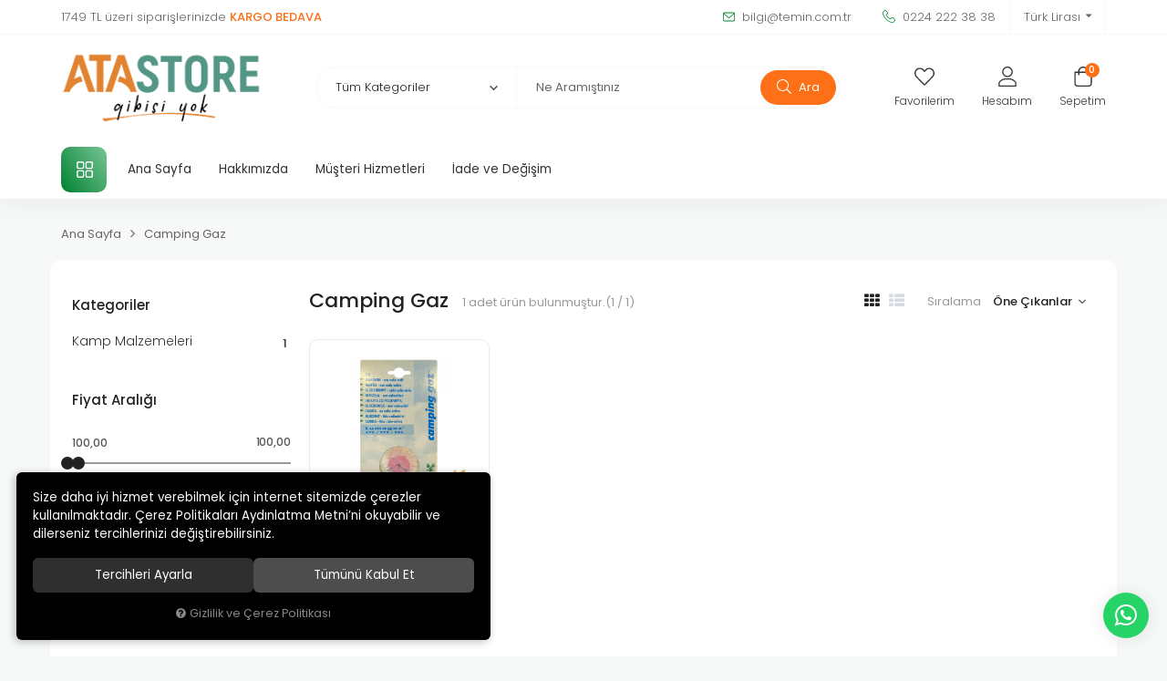

--- FILE ---
content_type: text/html; charset=UTF-8
request_url: https://www.atastore.com.tr/camping-gaz
body_size: 272852
content:
<!DOCTYPE html>
<html lang="tr" data-dir="ltr">
<head>
	<!-- Tema 16 -->
	<meta name="viewport" content="width=device-width, initial-scale=1.0, maximum-scale=1.0, user-scalable=no">
	<meta http-equiv="Content-Type" content="text/html; charset=utf-8">
	<!--[if lt IE 9]>
	<script src="//www.atastore.com.tr/themes/cdn/v2/scripts/html5shiv.min.js"></script>
	<script src="//www.atastore.com.tr/themes/cdn/v2/scripts/respond.min.js"></script>
	<![endif]-->
	<meta property="og:title" content="Optik & Elektronik, Airsoft ve Outdoor Ürünleri | AtaStore">
	<meta property="og:description" content="Optik & Elektronik, Airsoft ve Outdoor Ürünleri | AtaStore">
	<meta name="description" content="AtaStore; dürbün, red dot, mesafe ölçer, fotokapan ve fenerler başta olmak üzere optik-elektronik seçkisi ile airsoft ve outdoor ürünlerini tek platformda sunar.">
	<meta name="keywords" content="optik elektronik, tüfek dürbünü, red dot, reflex sight, monoküler, lazer nişangah, mesafe ölçer, fotokapan, el feneri, kafa feneri, şarjlı fener, powerbank, airsoft tabanca, airsoft tüfek, bb mermi, green gas, co2 tüp, montaj ayakları, ray adaptör, outdoor ekipman, taktik aksesuar">
	<meta name="robots" content="index,follow">
	<meta name="author" content="temin.com.tr">
	<meta name="msvalidate.01" content="">
	<meta name="yandex-verification" content="">
	<link rel="icon" href="//www.atastore.com.tr/themes/atastore/images/favicon.png">
	<title>Atastore .::. Outdoor Hobi Av Kamp Malzemeleri, Av Tüfekleri, Havalı Tabanca .::. Temin Doğa Sporları | Bursa</title>
	<link rel="canonical" href="https://www.atastore.com.tr/camping-gaz">
	<script>var curl = 'http://www.atastore.com.tr', ModulName = 'Urun', ccurl = '//www.atastore.com.tr', cdn = '//www.atastore.com.tr/themes/cdn', VarsayilanResim = '//www.atastore.com.tr/UserFiles/Fotograflar/thumbs/no-image.png', ParaBirimi = 'TRY', site = {"curl":"http:\/\/www.atastore.com.tr","ModulName":"Urun","ccurl":"\/\/www.atastore.com.tr","cdn":"\/\/www.atastore.com.tr\/themes\/cdn","VarsayilanResim":"\/\/www.atastore.com.tr\/UserFiles\/Fotograflar\/thumbs\/no-image.png","GecerliDil":"tr","VaryasyonlariListele":"0","ParaBirimi":"TRY","ParaBirimiSolIkon":"","ParaBirimiSagIkon":"<i class='fa fa-try'><\/i>","StokTakibi":"1","domain":"atastore.com.tr","StoksuzFiyat":"0","GecerliUlke":null,"GecerliIl":null,"GecerliIlce":null,"GecerliMahalle":null,"mobil":false,"teklif":"0","AnonimFiyatGosterme":"0","isUser":false,"VEtiket":[],"kurye":"0","lurl":"\/\/www.atastore.com.tr","GecerliBolge":null,"yuvarlama":"0","CerezMesaji":1,"cookies":{"google_ga":"cookies.marketing","google_ga4":"cookies.marketing","google_gtm":"cookies.marketing","criteo":"cookies.marketing","facebook_pixel":"cookies.marketing","google_adwords":"false"},"ayniSepet":false,"gucluSifre":1,"dhl":"0","google_ga":"","google_ga4":"G-MTVLFDQMHD","google_gtm":"","google_adwords":"","firma":"Temin Do\u011fa Sporlar\u0131 Tekstil Elektronik Sanayi Ve Ticaret Ltd.\u015eti.","firmaKisa":"Temin Do\u011fa Sporlar\u0131","adresHarita":"0","stoksuzUrunNoIndex":0,"theme":"atastore"}, uye = {"mail":null,"adsoyad":null,"grup_id":null,"telif":0,"unvan":null,"vergi_no":null,"vergi_dairesi":null,"tckn":null,"tip":null,"nakitpuan":0,"nakitpuan_string":null,"smsIzin":null,"mailIzin":null,"bulten":null,"telefon":null}; var dil = {"cerezmesajitext":"Size daha iyi hizmet verebilmek i\u00e7in sitemizde \u00e7erezlere yer veriyoruz. Sitemizi kulland\u0131\u011f\u0131n\u0131z s\u00fcrece Gizlilik ve \u00c7erez Politikam\u0131z\u0131 kabul etmektesiniz.","cerezmesajikabul":"Anlad\u0131m","cerez1":"\u00c7erez Tercihleriniz"};</script>
	<script src="//www.atastore.com.tr/themes/cdn/v2/jquery-3.6.0/jquery-3.6.0.min.js"></script>
	<script src="//www.atastore.com.tr/themes/cdn/v2/scripts/kvkk.cookie.min.js?v=50798"></script>
	<link rel="stylesheet" href="//www.atastore.com.tr/themes/cdn/v2/fonts/poppins/poppins.min.css">
	<link rel="stylesheet" href="//www.atastore.com.tr/themes/cdn/v2/fonts/font-awesome/font-awesome.min.css">
	<link rel="stylesheet" href="//www.atastore.com.tr/themes/atastore/css/css.demeti.min.css?v=50798">
	<link rel="stylesheet" href="//www.atastore.com.tr/themes/atastore/css/animations.min.css"><script>
var CerezMesaji = 2;
</script>
<style>
@media (max-width:767px) {
#cookietoast p {font-size: 75%; line-height: 16px;}
#cookietoast div button, #cookiemodal .form-button button {font-size: 75%!important; height: 25px; padding: 0!important;}
}
</style>


<meta name="google-site-verification" content="6-5L6pKpqbyHddHuAlFUoQBvhqQS1-T5RoPptXKMoaI" />
<!-- Global site tag (gtag.js) - Google Analytics -->
	<script>
	function backend_cookies_google_ga41()
	{
		if (!cookies.marketing){return;}
		jQuery.ajax({url: 'https://www.googletagmanager.com/gtag/js?id=G-MTVLFDQMHD', dataType: 'script', async: false});
		window.dataLayer = window.dataLayer || [];
		window.gtag = function(){dataLayer.push(arguments);}
		gtag('js', new Date());
		gtag('config', 'G-MTVLFDQMHD');
	}
	
	backend_cookies_google_ga41();
	</script>
</head>
<body class="Urun">
<header>
	<div class="top">
		<div class="container">
			<p class="top-text">1749 TL üzeri siparişlerinizde <strong>KARGO BEDAVA</strong></p>
			<ul class="top-info">
				<li><a href="mailto:bilgi@temin.com.tr"><svg><use xlink:href="#envelope"></use></svg> bilgi@temin.com.tr</a></li>
				<li><a href="tel:+yyy" class="phone" data-number="0224 222 38 38"><svg><use xlink:href="#telephone"></use></svg> 0224 222 38 38</a></li>
			</ul>
			
						<div class="location dropdown item">
				<div class="dropdown-toggle" type="button" data-toggle="dropdown"><div class="text"></div></div>
				<div class="dropdown-menu">
					
										<p>Para Birimi Seçiniz</p>
					<ul class="currency">
												<li data-value="1"><label class="ParaBirimiDegistir" data-currency="TRY">Türk Lirası</label></li>
						
						<li data-value="0"><label class="ParaBirimiDegistir" data-currency="USD">Dolar</label></li>
						
						<li data-value="0"><label class="ParaBirimiDegistir" data-currency="EUR">Euro</label></li>
						
					</ul>
					
				</div>
			</div>
			
		</div>
	</div>
	<div class="header-inner">
		<div class="container">
			<div class="main-nav-toggle">
				<svg><use xlink:href="#header-menu"></use></svg>
			</div>
			<div class="logo">
				<a href="//www.atastore.com.tr"><img src="//www.atastore.com.tr/UserFiles/Fotograflar/org/1148048-atastore-gibisi-yok-logo.png" width="240" height="100" alt="Atastore">
</a>
			</div>
			<div class="user-nav">
				<a href="//www.atastore.com.tr/Favoriler" class="favourites">
					<div class="icon">
						<svg><use xlink:href="#heart"></use></svg>
					</div>
					<div class="text">Favorilerim</div>
				</a>
								<a href="//www.atastore.com.tr/giris" class="account">
					<div class="icon">
						<svg><use xlink:href="#user"></use></svg>
					</div>
					<div class="text">Hesabım</div>
				</a>
				
				
				<div class="cart dropdown">
					<div class="dropdown-toggle" type="button" data-toggle="dropdown">
						<div class="icon">
							<svg><use xlink:href="#cart"></use></svg>
							<div class="amount"></div>
						</div>
						<div class="text">Sepetim</div>
					</div>
					<div class="dropdown-menu">
						<div class="sepete-eklendi-mesaj"></div>
						<div class="cart-content"></div>
					</div>
				</div>
			</div>
			<script>var KategoriID = "", MarkaID = "";</script>
<div class="search" data-toggle-id="search">
	<form id="AramaForm" action="/arama">
    <div class="filter-icon"><svg><use xlink:href="#filter-icon"></use></svg></div>
    <select name="Kategori" class="form-control">
        <option value="0">Tüm Kategoriler</option>
                <option value="18">AirSoft</option>
        
        <option value="139">Atış Malzemeleri</option>
        
        <option value="197">Avcılık Malzemeleri</option>
        
        <option value="131">Ayakkabı & Bot</option>
        
        <option value="20">Çakı & Bıçak</option>
        
        <option value="135">Çizmeler</option>
        
        <option value="328">Fenerler</option>
        
        <option value="187">Fişek Dolum Malzemesi</option>
        
        <option value="11">Havalılar</option>
        
        <option value="147">Hobi Ürünleri</option>
        
        <option value="31">Kamp Malzemeleri</option>
        
        <option value="124">Okçuluk</option>
        
        <option value="118">Optik & Elektronik</option>
        
        <option value="103">Outdoor & Giyim</option>
        
        <option value="153">Tabanca Ekipmanları</option>
        
        <option value="165">Tüfek Ekipmanları</option>
        
    </select>
    <input type="text" name="Keyword" class="form-control" id="Kelime" value="" tabindex="1" autocomplete="off" placeholder="Ne Aramıştınız">
    <button id="SearchFormButton"><svg><use xlink:href="#search"></use></svg> Ara</button>
  </form>
  <div class="close" data-toggle="search">
    <svg><use xlink:href="#close"></use></svg>
  </div>
</div>

		</div>
	</div>
	<nav class="main-nav">
		<div class="main-nav-toggle">
			<svg><use xlink:href="#close"></use></svg>
		</div>
		<div class="container">
			<div class="categories-nav">
    <div class="title">
        <svg><use xlink:href="#menu"></use></svg>
        <div class="text hidden-xs">Tüm Kategoriler</div>
        <div class="text visible-xs">Kategoriler</div>
    </div>
    <div class="content">
        <div class="title back">
            <svg><use xlink:href="#back"></use></svg>
            <div class="text">Tüm Kategoriler</div>
        </div>
        <ul>
                        <li class="top-cat" data-image="912881-gmax-defense-0-20-gram-6-mm-airsoft-bb-3000-adet-gmax-defense-6-mm-airsoft-bb-3000-adet.png">
                <a href="https://www.atastore.com.tr/airsoft" data-id="18">AirSoft</a>
                                <i class="fa fa-angle-down" aria-hidden="true"></i>
                <div class="sub-nav">
                    <div class="back">
                        <svg><use xlink:href="#back"></use></svg>
                        <div class="text"></div>
                    </div>
                    
                                        <div class="nav-products">
                        <p>Çok Satanlar</p>
                        <div class="nav-product-carousel">
                                                        <div class="item"><div class="product-item" data-fiyatgosterme="">
  <div class="image">
    <a href="https://www.atastore.com.tr/asg-ultrair-airsoft-power-gas" class="image-inner">
      <div class="lazy loading"><img src="//www.atastore.com.tr/themes/cdn/images/hipotenus/placeholder.gif" data-src="//www.atastore.com.tr/UserFiles/Fotograflar/thumbs/87742-asg-ultrair-airsoft-power-gas-en-ucuz-asg-ultrair-airsoft-tabanca-icin-green-gaz-temin-com-tr-png-en-ucuz-asg-ultrair-airsoft-tabanca-icin-green-gaz-temin-com-tr.png" width="235" height="235" class="b-lazy" alt="Asg Ultrair Airsoft Power Gas"></div>
      
    </a>
    
    
    
    
  </div>
  <ul class="labels">
    <li class="yeni" data-value=""><span>Yeni</span></li>
    <li class="kampanya" data-value=""><span>Kampanya</span></li>
    <li class="ucretsiz-kargo" data-value=""><span>Ücretsiz Kargo</span></li>
  </ul>
  <div class="detail">
    <div class="detail-inner">
            <a href="https://www.atastore.com.tr/asg" class="brand">ASG</a>
      
      <a href="https://www.atastore.com.tr/asg-ultrair-airsoft-power-gas" class="name">Asg Ultrair Airsoft Power Gas</a>
      <p class="desc"></p>
    </div>
    <div class="price">
      
      
      
      
      
      <div class="min-price"></div>
    </div>
    <div class="min-price"></div>
  </div>
</div></div>
                            
                            <div class="item"><div class="product-item" data-fiyatgosterme="">
  <div class="image">
    <a href="https://www.atastore.com.tr/combat-zone-plastik-bbs-6-mm-800-adet-0-12-gr-beyaz" class="image-inner">
      <div class="lazy loading"><img src="//www.atastore.com.tr/themes/cdn/images/hipotenus/placeholder.gif" data-src="//www.atastore.com.tr/UserFiles/Fotograflar/thumbs/[base64].png" width="235" height="235" class="b-lazy" alt="Combat Zone Plastik BBs 6 mm. 800 Adet 0,12 gr Beyaz"></div>
      
    </a>
    
    
    
    
  </div>
  <ul class="labels">
    <li class="yeni" data-value=""><span>Yeni</span></li>
    <li class="kampanya" data-value=""><span>Kampanya</span></li>
    <li class="ucretsiz-kargo" data-value=""><span>Ücretsiz Kargo</span></li>
  </ul>
  <div class="detail">
    <div class="detail-inner">
            <a href="https://www.atastore.com.tr/umarex" class="brand">Umarex</a>
      
      <a href="https://www.atastore.com.tr/combat-zone-plastik-bbs-6-mm-800-adet-0-12-gr-beyaz" class="name">Combat Zone Plastik BBs 6 mm. 800 Adet 0,12 gr Beyaz</a>
      <p class="desc"></p>
    </div>
    <div class="price">
      
      
      
      
      
      <div class="min-price"></div>
    </div>
    <div class="min-price"></div>
  </div>
</div></div>
                            
                            <div class="item"><div class="product-item" data-fiyatgosterme="">
  <div class="image">
    <a href="https://www.atastore.com.tr/gmax-defense-0-20-gram-6-mm-airsoft-bb-3000-adet" class="image-inner">
      <div class="lazy loading"><img src="//www.atastore.com.tr/themes/cdn/images/hipotenus/placeholder.gif" data-src="//www.atastore.com.tr/UserFiles/Fotograflar/thumbs/912881-gmax-defense-0-20-gram-6-mm-airsoft-bb-3000-adet-gmax-defense-6-mm-airsoft-bb-3000-adet.png" width="235" height="235" class="b-lazy" alt="Gmax Defense 0,20 Gram 6 mm Airsoft BB - 3000 Adet"></div>
      
    </a>
    
    
    
    
  </div>
  <ul class="labels">
    <li class="yeni" data-value=""><span>Yeni</span></li>
    <li class="kampanya" data-value=""><span>Kampanya</span></li>
    <li class="ucretsiz-kargo" data-value=""><span>Ücretsiz Kargo</span></li>
  </ul>
  <div class="detail">
    <div class="detail-inner">
            <a href="https://www.atastore.com.tr/gmax-defense" class="brand">Gmax Defense</a>
      
      <a href="https://www.atastore.com.tr/gmax-defense-0-20-gram-6-mm-airsoft-bb-3000-adet" class="name">Gmax Defense 0,20 Gram 6 mm Airsoft BB - 3000 Adet</a>
      <p class="desc"></p>
    </div>
    <div class="price">
      
      
      
      
      
      <div class="min-price"></div>
    </div>
    <div class="min-price"></div>
  </div>
</div></div>
                            
                        </div>
                    </div>
                    
                    <ul class="list">
                                                <li>
                            <a href="https://www.atastore.com.tr/airsoft-tabanca" data-id="60">AirSoft Tabanca</a>
                            
                        </li>
                        
                        <li>
                            <a href="https://www.atastore.com.tr/airsoft-tufek" data-id="61">AirSoft Tüfek</a>
                            
                        </li>
                        
                        <li>
                            <a href="https://www.atastore.com.tr/airsoft-bb-mermi" data-id="62">Airsoft BB Mermi</a>
                            
                        </li>
                        
                        <li>
                            <a href="https://www.atastore.com.tr/airsoft-gaz" data-id="310">Airsoft Gaz</a>
                            
                        </li>
                        
                        <li>
                            <a href="https://www.atastore.com.tr/airsoft-sarjor" data-id="353">Airsoft Şarjör</a>
                            
                        </li>
                        
                        <li>
                            <a href="https://www.atastore.com.tr/airsoft-ekipman" data-id="313">Airsoft Ekipman</a>
                            
                        </li>
                        
                    </ul>
                </div>
                
            </li>
            
            <li class="top-cat" data-image="82910-peltor-3m-tora-sari-hardium-atis-gozlugu-peltor-3m-tora-sari-hardium-atis-gozlugu-png-peltor-3m-tora-sari-hardium-atis-gozlugu.png">
                <a href="https://www.atastore.com.tr/atis-malzemeleri" data-id="139">Atış Malzemeleri</a>
                                <i class="fa fa-angle-down" aria-hidden="true"></i>
                <div class="sub-nav">
                    <div class="back">
                        <svg><use xlink:href="#back"></use></svg>
                        <div class="text"></div>
                    </div>
                    
                                        <div class="nav-products">
                        <p>Çok Satanlar</p>
                        <div class="nav-product-carousel">
                                                        <div class="item"><div class="product-item" data-fiyatgosterme="">
  <div class="image">
    <a href="https://www.atastore.com.tr/medop-ipli-kulak-tikaci" class="image-inner">
      <div class="lazy loading"><img src="//www.atastore.com.tr/themes/cdn/images/hipotenus/placeholder.gif" data-src="//www.atastore.com.tr/UserFiles/Fotograflar/thumbs/76901-medop-ipli-kulak-tikaci-en-kaliteli-medop-ipli-kulak-tikaci-temin-doga-sporlari-bursa-png-en-kaliteli-medop-ipli-kulak-tikaci-temin-doga-sporlari-bursa.png" width="235" height="235" class="b-lazy" alt="Medop İpli Kulak Tıkacı"></div>
      
    </a>
    
    
    
    
  </div>
  <ul class="labels">
    <li class="yeni" data-value=""><span>Yeni</span></li>
    <li class="kampanya" data-value=""><span>Kampanya</span></li>
    <li class="ucretsiz-kargo" data-value=""><span>Ücretsiz Kargo</span></li>
  </ul>
  <div class="detail">
    <div class="detail-inner">
            <a href="https://www.atastore.com.tr/medop" class="brand">Medop</a>
      
      <a href="https://www.atastore.com.tr/medop-ipli-kulak-tikaci" class="name">Medop İpli Kulak Tıkacı</a>
      <p class="desc"></p>
    </div>
    <div class="price">
      
      
      
      
      
      <div class="min-price"></div>
    </div>
    <div class="min-price"></div>
  </div>
</div></div>
                            
                            <div class="item"><div class="product-item" data-fiyatgosterme="">
  <div class="image">
    <a href="https://www.atastore.com.tr/sterling-el-ile-atis-plagi-firlatma-aparati" class="image-inner">
      <div class="lazy loading"><img src="//www.atastore.com.tr/themes/cdn/images/hipotenus/placeholder.gif" data-src="//www.atastore.com.tr/UserFiles/Fotograflar/thumbs/90049-sterling-el-ile-atis-plagi-firlatma-aparati-manuel-trap-firlatma-aparati-png-manuel-trap-firlatma-aparati.png" width="235" height="235" class="b-lazy" alt="Sterling El İle Atış Plağı Fırlatma Aparatı"></div>
      
    </a>
    
    
    
    
  </div>
  <ul class="labels">
    <li class="yeni" data-value=""><span>Yeni</span></li>
    <li class="kampanya" data-value=""><span>Kampanya</span></li>
    <li class="ucretsiz-kargo" data-value=""><span>Ücretsiz Kargo</span></li>
  </ul>
  <div class="detail">
    <div class="detail-inner">
            <a href="https://www.atastore.com.tr/sterling" class="brand">Sterling</a>
      
      <a href="https://www.atastore.com.tr/sterling-el-ile-atis-plagi-firlatma-aparati" class="name">Sterling El İle Atış Plağı Fırlatma Aparatı</a>
      <p class="desc"></p>
    </div>
    <div class="price">
      
      
      
      
      
      <div class="min-price"></div>
    </div>
    <div class="min-price"></div>
  </div>
</div></div>
                            
                            <div class="item"><div class="product-item" data-fiyatgosterme="">
  <div class="image">
    <a href="https://www.atastore.com.tr/peltor-3m-tora-sari-hardium-atis-gozlugu" class="image-inner">
      <div class="lazy loading"><img src="//www.atastore.com.tr/themes/cdn/images/hipotenus/placeholder.gif" data-src="//www.atastore.com.tr/UserFiles/Fotograflar/thumbs/82910-peltor-3m-tora-sari-hardium-atis-gozlugu-peltor-3m-tora-sari-hardium-atis-gozlugu-png-peltor-3m-tora-sari-hardium-atis-gozlugu.png" width="235" height="235" class="b-lazy" alt="Peltor 3M Tora Sarı Hardium Atış Gözlüğü"></div>
      
    </a>
    
    
    
    
  </div>
  <ul class="labels">
    <li class="yeni" data-value=""><span>Yeni</span></li>
    <li class="kampanya" data-value=""><span>Kampanya</span></li>
    <li class="ucretsiz-kargo" data-value=""><span>Ücretsiz Kargo</span></li>
  </ul>
  <div class="detail">
    <div class="detail-inner">
            <a href="https://www.atastore.com.tr/peltor" class="brand">Peltor</a>
      
      <a href="https://www.atastore.com.tr/peltor-3m-tora-sari-hardium-atis-gozlugu" class="name">Peltor 3M Tora Sarı Hardium Atış Gözlüğü</a>
      <p class="desc"></p>
    </div>
    <div class="price">
      
      
      
      
      
      <div class="min-price"></div>
    </div>
    <div class="min-price"></div>
  </div>
</div></div>
                            
                        </div>
                    </div>
                    
                    <ul class="list">
                                                <li>
                            <a href="https://www.atastore.com.tr/atis-yelekleri" data-id="144">Atış Yelekleri</a>
                            
                        </li>
                        
                        <li>
                            <a href="https://www.atastore.com.tr/gozluk" data-id="141">Gözlük</a>
                            
                        </li>
                        
                        <li>
                            <a href="https://www.atastore.com.tr/kulaklik" data-id="140">Kulaklık</a>
                            
                        </li>
                        
                        <li>
                            <a href="https://www.atastore.com.tr/trap-makinalari" data-id="143">Trap Makinaları</a>
                            
                        </li>
                        
                        <li>
                            <a href="https://www.atastore.com.tr/trap-plaklari" data-id="142">Trap Plakları</a>
                            
                        </li>
                        
                    </ul>
                </div>
                
            </li>
            
            <li class="top-cat" data-image="32212-6014buyukjpg-6014buyuk.jpg">
                <a href="https://www.atastore.com.tr/avcilik-malzemeleri" data-id="197">Avcılık Malzemeleri</a>
                                <i class="fa fa-angle-down" aria-hidden="true"></i>
                <div class="sub-nav">
                    <div class="back">
                        <svg><use xlink:href="#back"></use></svg>
                        <div class="text"></div>
                    </div>
                    
                                        <div class="nav-products">
                        <p>Çok Satanlar</p>
                        <div class="nav-product-carousel">
                                                        <div class="item"><div class="product-item" data-fiyatgosterme="">
  <div class="image">
    <a href="https://www.atastore.com.tr/savage-uveyik-muhresi" class="image-inner">
      <div class="lazy loading"><img src="//www.atastore.com.tr/themes/cdn/images/hipotenus/placeholder.gif" data-src="//www.atastore.com.tr/UserFiles/Fotograflar/thumbs/71885-savage-uveyik-muhresi-uveyikkucukjpg-uveyikkucuk.jpg" width="235" height="235" class="b-lazy" alt="Savage Üveyik Mühresi"></div>
      
    </a>
    
    
    
    
  </div>
  <ul class="labels">
    <li class="yeni" data-value=""><span>Yeni</span></li>
    <li class="kampanya" data-value=""><span>Kampanya</span></li>
    <li class="ucretsiz-kargo" data-value=""><span>Ücretsiz Kargo</span></li>
  </ul>
  <div class="detail">
    <div class="detail-inner">
            <a href="https://www.atastore.com.tr/savage" class="brand">Savage</a>
      
      <a href="https://www.atastore.com.tr/savage-uveyik-muhresi" class="name">Savage Üveyik Mühresi</a>
      <p class="desc"></p>
    </div>
    <div class="price">
      
      
      
      
      
      <div class="min-price"></div>
    </div>
    <div class="min-price"></div>
  </div>
</div></div>
                            
                            <div class="item"><div class="product-item" data-fiyatgosterme="">
  <div class="image">
    <a href="https://www.atastore.com.tr/leader-comfort-2020-low-tone-beeper-ferma-tasmasi" class="image-inner">
      <div class="lazy loading"><img src="//www.atastore.com.tr/themes/cdn/images/hipotenus/placeholder.gif" data-src="//www.atastore.com.tr/UserFiles/Fotograflar/thumbs/31800-4438buyukjpg-4438buyuk.jpg" width="235" height="235" class="b-lazy" alt="Leader Comfort 2020 Low Tone Beeper Ferma Tasması"></div>
      
    </a>
    
    
    
    
  </div>
  <ul class="labels">
    <li class="yeni" data-value=""><span>Yeni</span></li>
    <li class="kampanya" data-value=""><span>Kampanya</span></li>
    <li class="ucretsiz-kargo" data-value=""><span>Ücretsiz Kargo</span></li>
  </ul>
  <div class="detail">
    <div class="detail-inner">
            <a href="https://www.atastore.com.tr/leader" class="brand">Leader</a>
      
      <a href="https://www.atastore.com.tr/leader-comfort-2020-low-tone-beeper-ferma-tasmasi" class="name">Leader Comfort 2020 Low Tone Beeper Ferma Tasması</a>
      <p class="desc"></p>
    </div>
    <div class="price">
      
      
      
      
      
      <div class="min-price"></div>
    </div>
    <div class="min-price"></div>
  </div>
</div></div>
                            
                            <div class="item"><div class="product-item" data-fiyatgosterme="">
  <div class="image">
    <a href="https://www.atastore.com.tr/kopekler-icin-dogal-dana-derisi-burgulu-cigneme-kemigi" class="image-inner">
      <div class="lazy loading"><img src="//www.atastore.com.tr/themes/cdn/images/hipotenus/placeholder.gif" data-src="//www.atastore.com.tr/UserFiles/Fotograflar/thumbs/32212-6014buyukjpg-6014buyuk.jpg" width="235" height="235" class="b-lazy" alt="Köpekler İçin Doğal Dana Derisi Burgulu Çiğneme Kemiği"></div>
      
    </a>
    
    
    
    
  </div>
  <ul class="labels">
    <li class="yeni" data-value=""><span>Yeni</span></li>
    <li class="kampanya" data-value=""><span>Kampanya</span></li>
    <li class="ucretsiz-kargo" data-value=""><span>Ücretsiz Kargo</span></li>
  </ul>
  <div class="detail">
    <div class="detail-inner">
            <a href="https://www.atastore.com.tr/vitbone" class="brand">Vıtbone</a>
      
      <a href="https://www.atastore.com.tr/kopekler-icin-dogal-dana-derisi-burgulu-cigneme-kemigi" class="name">Köpekler İçin Doğal Dana Derisi Burgulu Çiğneme Kemiği</a>
      <p class="desc"></p>
    </div>
    <div class="price">
      
      
      
      
      
      <div class="min-price"></div>
    </div>
    <div class="min-price"></div>
  </div>
</div></div>
                            
                        </div>
                    </div>
                    
                    <ul class="list">
                                                <li>
                            <a href="https://www.atastore.com.tr/avci-cantasi" data-id="202">Avcı Çantası</a>
                            
                        </li>
                        
                        <li>
                            <a href="https://www.atastore.com.tr/bakim-urunleri" data-id="326">Bakım Ürünleri</a>
                            
                        </li>
                        
                        <li>
                            <a href="https://www.atastore.com.tr/duduk" data-id="203">Düdük</a>
                            
                        </li>
                        
                        <li>
                            <a href="https://www.atastore.com.tr/fiseklikler" data-id="199">Fişeklik</a>
                            
                        </li>
                        
                        <li>
                            <a href="https://www.atastore.com.tr/gizlenme-aglari" data-id="208">Gizlenme Ağları</a>
                            
                        </li>
                        
                        <li>
                            <a href="https://www.atastore.com.tr/gume" data-id="206">Güme</a>
                            
                        </li>
                        
                        <li>
                            <a href="https://www.atastore.com.tr/kusluklar" data-id="207">Kuşluk</a>
                            
                        </li>
                        
                        <li>
                            <a href="https://www.atastore.com.tr/matara" data-id="204">Matara</a>
                            
                        </li>
                        
                        <li>
                            <a href="https://www.atastore.com.tr/muhimmat-kutusu" data-id="320">Mühimmat Kutusu</a>
                            
                        </li>
                        
                        <li>
                            <a href="https://www.atastore.com.tr/muhre" data-id="200">Mühre</a>
                            
                        </li>
                        
                        <li>
                            <a href="https://www.atastore.com.tr/telsiz" data-id="201">Telsiz</a>
                            
                        </li>
                        
                        <li>
                            <a href="https://www.atastore.com.tr/pet-urunleri" data-id="198">Pet Ürünleri</a>
                                                        <i class="fa fa-angle-down" aria-hidden="true"></i>
                            <ul>
                                                                <li>
                                    <a href="https://www.atastore.com.tr/bakim-malzemeleri" data-id="217">Bakım Malzemeleri</a>
                                    
                                </li>
                                
                                <li>
                                    <a href="https://www.atastore.com.tr/egitim-dudugu" data-id="213">Eğitim Düdüğü</a>
                                    
                                </li>
                                
                                <li>
                                    <a href="https://www.atastore.com.tr/ferma-tasmasi" data-id="211">Ferma Tasması</a>
                                    
                                </li>
                                
                                <li>
                                    <a href="https://www.atastore.com.tr/havlama-tasmasi" data-id="214">Havlama Tasması</a>
                                    
                                </li>
                                
                                <li>
                                    <a href="https://www.atastore.com.tr/kopek-kovucu" data-id="218">Köpek Kovucu</a>
                                    
                                </li>
                                
                                <li>
                                    <a href="https://www.atastore.com.tr/mama" data-id="215">Mama</a>
                                    
                                </li>
                                
                                <li>
                                    <a href="https://www.atastore.com.tr/takip-cihazlari" data-id="376">Takip Cihazları</a>
                                    
                                </li>
                                
                            </ul>
                            
                        </li>
                        
                        <li>
                            <a href="https://www.atastore.com.tr/balikcilik-ve-deniz-malzemeleri" data-id="63">Balıkçılık & Deniz</a>
                                                        <i class="fa fa-angle-down" aria-hidden="true"></i>
                            <ul>
                                                                <li>
                                    <a href="https://www.atastore.com.tr/can-yelegi" data-id="73">Can Yeleği</a>
                                    
                                </li>
                                
                                <li>
                                    <a href="https://www.atastore.com.tr/olta-makineleri" data-id="76">Olta Makineleri</a>
                                    
                                </li>
                                
                                <li>
                                    <a href="https://www.atastore.com.tr/sisme-bot" data-id="65">Şişme Bot</a>
                                    
                                </li>
                                
                            </ul>
                            
                        </li>
                        
                    </ul>
                </div>
                
            </li>
            
            <li class="top-cat" data-image="1094468-vogel-canyon-1493-multicam-camo-special-waterproof-outdoor-ayakkabi-vogel-canyon-1493-multicam-camo-special-waterproof-outdoor-ayakkabi-1493-kamuflaj-5.png">
                <a href="https://www.atastore.com.tr/ayakkabi-ve-bot" data-id="131">Ayakkabı & Bot</a>
                                <i class="fa fa-angle-down" aria-hidden="true"></i>
                <div class="sub-nav">
                    <div class="back">
                        <svg><use xlink:href="#back"></use></svg>
                        <div class="text"></div>
                    </div>
                    
                                        <div class="nav-products">
                        <p>Çok Satanlar</p>
                        <div class="nav-product-carousel">
                                                        <div class="item"><div class="product-item" data-fiyatgosterme="">
  <div class="image">
    <a href="https://www.atastore.com.tr/vogel-canyon-1492-haki-waterproof-kisa-outdoor-bot-45" class="image-inner">
      <div class="lazy loading"><img src="//www.atastore.com.tr/themes/cdn/images/hipotenus/placeholder.gif" data-src="//www.atastore.com.tr/UserFiles/Fotograflar/thumbs/1130460-vogel-canyon-1492-haki-waterproof-kisa-outdoor-bot-vogel-canyon-1492-haki-waterproof-kisa-outdoor-bot-05.png" width="235" height="235" class="b-lazy" alt="Vogel Canyon 1492 Haki Waterproof Kısa Outdoor Bot "></div>
      
    </a>
    
    
    
    
  </div>
  <ul class="labels">
    <li class="yeni" data-value=""><span>Yeni</span></li>
    <li class="kampanya" data-value=""><span>Kampanya</span></li>
    <li class="ucretsiz-kargo" data-value=""><span>Ücretsiz Kargo</span></li>
  </ul>
  <div class="detail">
    <div class="detail-inner">
            <a href="https://www.atastore.com.tr/vogel" class="brand">Vogel</a>
      
      <a href="https://www.atastore.com.tr/vogel-canyon-1492-haki-waterproof-kisa-outdoor-bot-45" class="name">Vogel Canyon 1492 Haki Waterproof Kısa Outdoor Bot </a>
      <p class="desc"></p>
    </div>
    <div class="price">
      
      
      
      
      
      <div class="min-price"></div>
    </div>
    <div class="min-price"></div>
  </div>
</div></div>
                            
                            <div class="item"><div class="product-item" data-fiyatgosterme="">
  <div class="image">
    <a href="https://www.atastore.com.tr/vogel-canyon-1490-fermuarsiz-waterproof-haki-askeri-bot-45" class="image-inner">
      <div class="lazy loading"><img src="//www.atastore.com.tr/themes/cdn/images/hipotenus/placeholder.gif" data-src="//www.atastore.com.tr/UserFiles/Fotograflar/thumbs/1130449-vogel-canyon-1490-fermuarsiz-waterproof-haki-askeri-bot-vogel-canyon-1490-fermuarsiz-waterproof-haki-askeri-bot-03.png" width="235" height="235" class="b-lazy" alt="Vogel Canyon 1490 Fermuarsız Waterproof Haki Askeri Bot"></div>
      
    </a>
    
    
    
    
  </div>
  <ul class="labels">
    <li class="yeni" data-value=""><span>Yeni</span></li>
    <li class="kampanya" data-value=""><span>Kampanya</span></li>
    <li class="ucretsiz-kargo" data-value=""><span>Ücretsiz Kargo</span></li>
  </ul>
  <div class="detail">
    <div class="detail-inner">
            <a href="https://www.atastore.com.tr/vogel" class="brand">Vogel</a>
      
      <a href="https://www.atastore.com.tr/vogel-canyon-1490-fermuarsiz-waterproof-haki-askeri-bot-45" class="name">Vogel Canyon 1490 Fermuarsız Waterproof Haki Askeri Bot</a>
      <p class="desc"></p>
    </div>
    <div class="price">
      
      
      
      
      
      <div class="min-price"></div>
    </div>
    <div class="min-price"></div>
  </div>
</div></div>
                            
                            <div class="item"><div class="product-item" data-fiyatgosterme="">
  <div class="image">
    <a href="https://www.atastore.com.tr/vogel-canyon-1493-multicam-camo-special-waterproof-outdoor-ayakkabi-41" class="image-inner">
      <div class="lazy loading"><img src="//www.atastore.com.tr/themes/cdn/images/hipotenus/placeholder.gif" data-src="//www.atastore.com.tr/UserFiles/Fotograflar/thumbs/1094468-vogel-canyon-1493-multicam-camo-special-waterproof-outdoor-ayakkabi-vogel-canyon-1493-multicam-camo-special-waterproof-outdoor-ayakkabi-1493-kamuflaj-5.png" width="235" height="235" class="b-lazy" alt="Vogel Canyon 1493 Multicam Camo Special Waterproof Outdoor Ayakkabı"></div>
      
    </a>
    
    
    
    
  </div>
  <ul class="labels">
    <li class="yeni" data-value=""><span>Yeni</span></li>
    <li class="kampanya" data-value=""><span>Kampanya</span></li>
    <li class="ucretsiz-kargo" data-value=""><span>Ücretsiz Kargo</span></li>
  </ul>
  <div class="detail">
    <div class="detail-inner">
            <a href="https://www.atastore.com.tr/vogel" class="brand">Vogel</a>
      
      <a href="https://www.atastore.com.tr/vogel-canyon-1493-multicam-camo-special-waterproof-outdoor-ayakkabi-41" class="name">Vogel Canyon 1493 Multicam Camo Special Waterproof Outdoor Ayakkabı</a>
      <p class="desc"></p>
    </div>
    <div class="price">
      
      
      
      
      
      <div class="min-price"></div>
    </div>
    <div class="min-price"></div>
  </div>
</div></div>
                            
                        </div>
                    </div>
                    
                    <ul class="list">
                                                <li>
                            <a href="https://www.atastore.com.tr/ayakkabi" data-id="132">Ayakkabı</a>
                            
                        </li>
                        
                        <li>
                            <a href="https://www.atastore.com.tr/bot" data-id="133">Bot</a>
                            
                        </li>
                        
                        <li>
                            <a href="https://www.atastore.com.tr/sandalet" data-id="134">Sandalet</a>
                            
                        </li>
                        
                    </ul>
                </div>
                
            </li>
            
            <li class="top-cat" data-image="76777-opinel-biley-tasi-opinel-biley-tasi-temin-doga-png-opinel-biley-tasi-temin-doga.png">
                <a href="https://www.atastore.com.tr/caki-ve-bicak" data-id="20">Çakı & Bıçak</a>
                                <i class="fa fa-angle-down" aria-hidden="true"></i>
                <div class="sub-nav">
                    <div class="back">
                        <svg><use xlink:href="#back"></use></svg>
                        <div class="text"></div>
                    </div>
                    
                                        <div class="nav-products">
                        <p>Çok Satanlar</p>
                        <div class="nav-product-carousel">
                                                        <div class="item"><div class="product-item" data-fiyatgosterme="">
  <div class="image">
    <a href="https://www.atastore.com.tr/hudai-1993-survival-bicak" class="image-inner">
      <div class="lazy loading"><img src="//www.atastore.com.tr/themes/cdn/images/hipotenus/placeholder.gif" data-src="//www.atastore.com.tr/UserFiles/Fotograflar/thumbs/72401-hudai-1993-survival-bicak-en-ucuz-en-kaliteli-hudai1993cevizsaplibursabicagi.jpg" width="235" height="235" class="b-lazy" alt="Hüdai 1993 Survival Bıçak"></div>
      
    </a>
    
    
    
    
  </div>
  <ul class="labels">
    <li class="yeni" data-value=""><span>Yeni</span></li>
    <li class="kampanya" data-value=""><span>Kampanya</span></li>
    <li class="ucretsiz-kargo" data-value=""><span>Ücretsiz Kargo</span></li>
  </ul>
  <div class="detail">
    <div class="detail-inner">
            <a href="https://www.atastore.com.tr/hudai" class="brand">Hüdai</a>
      
      <a href="https://www.atastore.com.tr/hudai-1993-survival-bicak" class="name">Hüdai 1993 Survival Bıçak</a>
      <p class="desc"></p>
    </div>
    <div class="price">
      
      
      
      
      
      <div class="min-price"></div>
    </div>
    <div class="min-price"></div>
  </div>
</div></div>
                            
                            <div class="item"><div class="product-item" data-fiyatgosterme="">
  <div class="image">
    <a href="https://www.atastore.com.tr/fallkniven-dc4-elmas-seramik-biley-tasi" class="image-inner">
      <div class="lazy loading"><img src="//www.atastore.com.tr/themes/cdn/images/hipotenus/placeholder.gif" data-src="//www.atastore.com.tr/UserFiles/Fotograflar/thumbs/76555-fallkniven-dc4-elmas-seramik-biley-tasi-en-ucuz-fallkniven-dc4-elmas-seramik-bileme-tasi-temin-doga-sporlari-png-en-ucuz-fallkniven-dc4-elmas-seramik-bileme-tasi-temin-doga-sporlari.png" width="235" height="235" class="b-lazy" alt="Fallkniven DC4 Elmas Seramik Biley Taşı"></div>
      
    </a>
    
    
    
    
  </div>
  <ul class="labels">
    <li class="yeni" data-value=""><span>Yeni</span></li>
    <li class="kampanya" data-value=""><span>Kampanya</span></li>
    <li class="ucretsiz-kargo" data-value=""><span>Ücretsiz Kargo</span></li>
  </ul>
  <div class="detail">
    <div class="detail-inner">
            <a href="https://www.atastore.com.tr/fallkniven" class="brand">Fallkniven</a>
      
      <a href="https://www.atastore.com.tr/fallkniven-dc4-elmas-seramik-biley-tasi" class="name">Fallkniven DC4 Elmas Seramik Biley Taşı</a>
      <p class="desc"></p>
    </div>
    <div class="price">
      
      
      
      
      
      <div class="min-price"></div>
    </div>
    <div class="min-price"></div>
  </div>
</div></div>
                            
                            <div class="item"><div class="product-item" data-fiyatgosterme="">
  <div class="image">
    <a href="https://www.atastore.com.tr/opinel-biley-tasi" class="image-inner">
      <div class="lazy loading"><img src="//www.atastore.com.tr/themes/cdn/images/hipotenus/placeholder.gif" data-src="//www.atastore.com.tr/UserFiles/Fotograflar/thumbs/76777-opinel-biley-tasi-opinel-biley-tasi-temin-doga-png-opinel-biley-tasi-temin-doga.png" width="235" height="235" class="b-lazy" alt="Opinel Biley Taşı"></div>
      
    </a>
    
    
    
    
  </div>
  <ul class="labels">
    <li class="yeni" data-value=""><span>Yeni</span></li>
    <li class="kampanya" data-value=""><span>Kampanya</span></li>
    <li class="ucretsiz-kargo" data-value=""><span>Ücretsiz Kargo</span></li>
  </ul>
  <div class="detail">
    <div class="detail-inner">
            <a href="https://www.atastore.com.tr/opinel" class="brand">Opinel</a>
      
      <a href="https://www.atastore.com.tr/opinel-biley-tasi" class="name">Opinel Biley Taşı</a>
      <p class="desc"></p>
    </div>
    <div class="price">
      
      
      
      
      
      <div class="min-price"></div>
    </div>
    <div class="min-price"></div>
  </div>
</div></div>
                            
                        </div>
                    </div>
                    
                    <ul class="list">
                                                <li>
                            <a href="https://www.atastore.com.tr/cakilar" data-id="21">Çakılar</a>
                            
                        </li>
                        
                        <li>
                            <a href="https://www.atastore.com.tr/bicaklar" data-id="22">Bıçaklar</a>
                            
                        </li>
                        
                        <li>
                            <a href="https://www.atastore.com.tr/cok-amacli" data-id="23">Çok Amaçlı</a>
                            
                        </li>
                        
                        <li>
                            <a href="https://www.atastore.com.tr/mutfak-serisi" data-id="24">Mutfak Serisi</a>
                            
                        </li>
                        
                        <li>
                            <a href="https://www.atastore.com.tr/masat-ve-biley-tasi" data-id="26">Masat & Biley Taşı</a>
                            
                        </li>
                        
                        <li>
                            <a href="https://www.atastore.com.tr/koleksiyon-cakilar" data-id="354">Koleksiyon Çakılar</a>
                            
                        </li>
                        
                        <li>
                            <a href="https://www.atastore.com.tr/koleksiyon-bicaklar" data-id="339">Koleksiyon Bıçaklar</a>
                            
                        </li>
                        
                        <li>
                            <a href="https://www.atastore.com.tr/balta" data-id="337">Balta </a>
                            
                        </li>
                        
                        <li>
                            <a href="https://www.atastore.com.tr/k/30/swisscard" data-id="30">SwissCard</a>
                            
                        </li>
                        
                        <li>
                            <a href="https://www.atastore.com.tr/asi-ve-budama" data-id="29">Aşı & Budama</a>
                            
                        </li>
                        
                        <li>
                            <a href="https://www.atastore.com.tr/testere" data-id="28">Testere</a>
                            
                        </li>
                        
                        <li>
                            <a href="https://www.atastore.com.tr/manikur-set" data-id="335">Manikür Set</a>
                            
                        </li>
                        
                        <li>
                            <a href="https://www.atastore.com.tr/kiliclar" data-id="25">Kılıçlar</a>
                            
                        </li>
                        
                        <li>
                            <a href="https://www.atastore.com.tr/kilif" data-id="27">Kılıf</a>
                            
                        </li>
                        
                        <li>
                            <a href="https://www.atastore.com.tr/bicak-aksesuarlari" data-id="336">Bıçak Aksesuarları</a>
                            
                        </li>
                        
                    </ul>
                </div>
                
            </li>
            
            <li class="top-cat" data-image="1283926-siber-outdoor-pro-astarli-uzun-haki-konclu-cizme.png">
                <a href="https://www.atastore.com.tr/cizmeler" data-id="135">Çizmeler</a>
                                <i class="fa fa-angle-down" aria-hidden="true"></i>
                <div class="sub-nav">
                    <div class="back">
                        <svg><use xlink:href="#back"></use></svg>
                        <div class="text"></div>
                    </div>
                    
                                        <div class="nav-products">
                        <p>Çok Satanlar</p>
                        <div class="nav-product-carousel">
                                                        <div class="item"><div class="product-item" data-fiyatgosterme="">
  <div class="image">
    <a href="https://www.atastore.com.tr/dft-hunter-konclu-yesil-cizme-44" class="image-inner">
      <div class="lazy loading"><img src="//www.atastore.com.tr/themes/cdn/images/hipotenus/placeholder.gif" data-src="//www.atastore.com.tr/UserFiles/Fotograflar/thumbs/856469-2-3-jpg-2-3.jpg" width="235" height="235" class="b-lazy" alt="DFT Hunter Konçlu Yeşil Çizme"></div>
      
    </a>
    
    
    
    
  </div>
  <ul class="labels">
    <li class="yeni" data-value=""><span>Yeni</span></li>
    <li class="kampanya" data-value=""><span>Kampanya</span></li>
    <li class="ucretsiz-kargo" data-value=""><span>Ücretsiz Kargo</span></li>
  </ul>
  <div class="detail">
    <div class="detail-inner">
            <a href="https://www.atastore.com.tr/dft" class="brand">DFT</a>
      
      <a href="https://www.atastore.com.tr/dft-hunter-konclu-yesil-cizme-44" class="name">DFT Hunter Konçlu Yeşil Çizme</a>
      <p class="desc"></p>
    </div>
    <div class="price">
      
      
      
      
      
      <div class="min-price"></div>
    </div>
    <div class="min-price"></div>
  </div>
</div></div>
                            
                            <div class="item"><div class="product-item" data-fiyatgosterme="">
  <div class="image">
    <a href="https://www.atastore.com.tr/siber-outdoor-pro-astarli-konclu-cizme-46" class="image-inner">
      <div class="lazy loading"><img src="//www.atastore.com.tr/themes/cdn/images/hipotenus/placeholder.gif" data-src="//www.atastore.com.tr/UserFiles/Fotograflar/thumbs/1176520-siber-outdoor-polimer-astarli-konclu-cizme-siber-outdoor-polimer-astarli-konclu-cizme-2024-02-14-siber-outdoor-cizme-kunclu.png" width="235" height="235" class="b-lazy" alt="Siber Outdoor Pro Astarlı Konçlu Çizme"></div>
      
    </a>
    
    
    
    
  </div>
  <ul class="labels">
    <li class="yeni" data-value=""><span>Yeni</span></li>
    <li class="kampanya" data-value=""><span>Kampanya</span></li>
    <li class="ucretsiz-kargo" data-value=""><span>Ücretsiz Kargo</span></li>
  </ul>
  <div class="detail">
    <div class="detail-inner">
            <a href="https://www.atastore.com.tr/siber-outdoors" class="brand">Siber Outdoors</a>
      
      <a href="https://www.atastore.com.tr/siber-outdoor-pro-astarli-konclu-cizme-46" class="name">Siber Outdoor Pro Astarlı Konçlu Çizme</a>
      <p class="desc"></p>
    </div>
    <div class="price">
      
      
      
      
      
      <div class="min-price"></div>
    </div>
    <div class="min-price"></div>
  </div>
</div></div>
                            
                            <div class="item"><div class="product-item" data-fiyatgosterme="">
  <div class="image">
    <a href="https://www.atastore.com.tr/siber-outdoor-pro-astarli-uzun-haki-konclu-cizme-47" class="image-inner">
      <div class="lazy loading"><img src="//www.atastore.com.tr/themes/cdn/images/hipotenus/placeholder.gif" data-src="//www.atastore.com.tr/UserFiles/Fotograflar/thumbs/1283926-siber-outdoor-pro-astarli-uzun-haki-konclu-cizme.png" width="235" height="235" class="b-lazy" alt="Siber Outdoor Pro Astarlı Uzun Haki Konçlu Çizme"></div>
      
    </a>
    
    
    
    
  </div>
  <ul class="labels">
    <li class="yeni" data-value=""><span>Yeni</span></li>
    <li class="kampanya" data-value=""><span>Kampanya</span></li>
    <li class="ucretsiz-kargo" data-value=""><span>Ücretsiz Kargo</span></li>
  </ul>
  <div class="detail">
    <div class="detail-inner">
            <a href="https://www.atastore.com.tr/siber-outdoors" class="brand">Siber Outdoors</a>
      
      <a href="https://www.atastore.com.tr/siber-outdoor-pro-astarli-uzun-haki-konclu-cizme-47" class="name">Siber Outdoor Pro Astarlı Uzun Haki Konçlu Çizme</a>
      <p class="desc"></p>
    </div>
    <div class="price">
      
      
      
      
      
      <div class="min-price"></div>
    </div>
    <div class="min-price"></div>
  </div>
</div></div>
                            
                        </div>
                    </div>
                    
                    <ul class="list">
                                                <li>
                            <a href="https://www.atastore.com.tr/cizme" data-id="136">Çizme</a>
                            
                        </li>
                        
                        <li>
                            <a href="https://www.atastore.com.tr/cizme-icligi" data-id="219">Çizme İçliği</a>
                            
                        </li>
                        
                        <li>
                            <a href="https://www.atastore.com.tr/kasik-cizme" data-id="137">Kasık Çizme</a>
                            
                        </li>
                        
                        <li>
                            <a href="https://www.atastore.com.tr/tulum-cizme" data-id="138">Tulum Çizme</a>
                            
                        </li>
                        
                    </ul>
                </div>
                
            </li>
            
            <li class="top-cat" data-image="75539-nebo-6809-tino-300-lumen-led-fener-en-ucuz-nebo-6809-tino-300-lumen-fener-led-fenerler-nebo-fener-png-en-ucuz-nebo-6809-tino-300-lumen-fener-led-fenerler-nebo-fener.png">
                <a href="https://www.atastore.com.tr/fenerler" data-id="328">Fenerler</a>
                                <i class="fa fa-angle-down" aria-hidden="true"></i>
                <div class="sub-nav">
                    <div class="back">
                        <svg><use xlink:href="#back"></use></svg>
                        <div class="text"></div>
                    </div>
                    
                                        <div class="nav-products">
                        <p>Çok Satanlar</p>
                        <div class="nav-product-carousel">
                                                        <div class="item"><div class="product-item" data-fiyatgosterme="">
  <div class="image">
    <a href="https://www.atastore.com.tr/feuerhand-hurricane-lantern-baby-special-276-zinc" class="image-inner">
      <div class="lazy loading"><img src="//www.atastore.com.tr/themes/cdn/images/hipotenus/placeholder.gif" data-src="//www.atastore.com.tr/UserFiles/Fotograflar/thumbs/1212107-feuerhand-hurricane-lantern-baby-special-276-zinc-gemici-feneri-feuerhand-hurricane-lantern-baby-special-276-zinc-adsiz.png" width="235" height="235" class="b-lazy" alt="Feuerhand Hurricane Lantern Baby Special 276 Zinc Gemici Feneri"></div>
      
    </a>
    
    
    
    
  </div>
  <ul class="labels">
    <li class="yeni" data-value=""><span>Yeni</span></li>
    <li class="kampanya" data-value=""><span>Kampanya</span></li>
    <li class="ucretsiz-kargo" data-value=""><span>Ücretsiz Kargo</span></li>
  </ul>
  <div class="detail">
    <div class="detail-inner">
            <a href="https://www.atastore.com.tr/feuerhand" class="brand">Feuerhand</a>
      
      <a href="https://www.atastore.com.tr/feuerhand-hurricane-lantern-baby-special-276-zinc" class="name">Feuerhand Hurricane Lantern Baby Special 276 Zinc Gemici Feneri</a>
      <p class="desc"></p>
    </div>
    <div class="price">
      
      
      
      
      
      <div class="min-price"></div>
    </div>
    <div class="min-price"></div>
  </div>
</div></div>
                            
                            <div class="item"><div class="product-item" data-fiyatgosterme="">
  <div class="image">
    <a href="https://www.atastore.com.tr/led-lenser-k6r-safety-anahtarlik-fener-siyah" class="image-inner">
      <div class="lazy loading"><img src="//www.atastore.com.tr/themes/cdn/images/hipotenus/placeholder.gif" data-src="//www.atastore.com.tr/UserFiles/Fotograflar/thumbs/88943-led-lenser-k6r-safety-anahtarlik-fener-siyah-en-ucuz-led-lenser-k6r-safety-anahtarlik-fener-siyah-temin-com-tr-png-en-ucuz-led-lenser-k6r-safety-anahtarlik-fener-siyah-temin-com-tr.png" width="235" height="235" class="b-lazy" alt="Led Lenser K6R Safety Anahtarlık Fener Siyah"></div>
      
    </a>
    
    
    
    
  </div>
  <ul class="labels">
    <li class="yeni" data-value=""><span>Yeni</span></li>
    <li class="kampanya" data-value=""><span>Kampanya</span></li>
    <li class="ucretsiz-kargo" data-value=""><span>Ücretsiz Kargo</span></li>
  </ul>
  <div class="detail">
    <div class="detail-inner">
            <a href="https://www.atastore.com.tr/led-lenser" class="brand">LedLenser</a>
      
      <a href="https://www.atastore.com.tr/led-lenser-k6r-safety-anahtarlik-fener-siyah" class="name">Led Lenser K6R Safety Anahtarlık Fener Siyah</a>
      <p class="desc"></p>
    </div>
    <div class="price">
      
      
      
      
      
      <div class="min-price"></div>
    </div>
    <div class="min-price"></div>
  </div>
</div></div>
                            
                            <div class="item"><div class="product-item" data-fiyatgosterme="">
  <div class="image">
    <a href="https://www.atastore.com.tr/nebo-6809-tino-300-lumen-led-fener-kirmizi" class="image-inner">
      <div class="lazy loading"><img src="//www.atastore.com.tr/themes/cdn/images/hipotenus/placeholder.gif" data-src="//www.atastore.com.tr/UserFiles/Fotograflar/thumbs/75539-nebo-6809-tino-300-lumen-led-fener-en-ucuz-nebo-6809-tino-300-lumen-fener-led-fenerler-nebo-fener-png-en-ucuz-nebo-6809-tino-300-lumen-fener-led-fenerler-nebo-fener.png" width="235" height="235" class="b-lazy" alt="Nebo 6809 Tino 300 Lümen LED Fener"></div>
      
    </a>
    
    
    
    
  </div>
  <ul class="labels">
    <li class="yeni" data-value=""><span>Yeni</span></li>
    <li class="kampanya" data-value=""><span>Kampanya</span></li>
    <li class="ucretsiz-kargo" data-value=""><span>Ücretsiz Kargo</span></li>
  </ul>
  <div class="detail">
    <div class="detail-inner">
            <a href="https://www.atastore.com.tr/nebo" class="brand">Nebo</a>
      
      <a href="https://www.atastore.com.tr/nebo-6809-tino-300-lumen-led-fener-kirmizi" class="name">Nebo 6809 Tino 300 Lümen LED Fener</a>
      <p class="desc"></p>
    </div>
    <div class="price">
      
      
      
      
      
      <div class="min-price"></div>
    </div>
    <div class="min-price"></div>
  </div>
</div></div>
                            
                        </div>
                    </div>
                    
                    <ul class="list">
                                                <li>
                            <a href="https://www.atastore.com.tr/el-fenerleri" data-id="209">El Fenerleri</a>
                            
                        </li>
                        
                        <li>
                            <a href="https://www.atastore.com.tr/kafa-feneri" data-id="205">Kafa Feneri</a>
                            
                        </li>
                        
                        <li>
                            <a href="https://www.atastore.com.tr/calisma-feneri" data-id="329">Çalışma Feneri</a>
                            
                        </li>
                        
                        <li>
                            <a href="https://www.atastore.com.tr/gemici-feneri" data-id="331">Gemici Feneri</a>
                            
                        </li>
                        
                        <li>
                            <a href="https://www.atastore.com.tr/solar-aydinlatma" data-id="369">Solar Aydınlatma</a>
                            
                        </li>
                        
                        <li>
                            <a href="https://www.atastore.com.tr/dize-aydinlatma" data-id="370">Dize Aydınlatma</a>
                            
                        </li>
                        
                        <li>
                            <a href="https://www.atastore.com.tr/adaptor-ve-pil" data-id="330">Adaptör & Pil</a>
                            
                        </li>
                        
                    </ul>
                </div>
                
            </li>
            
            <li class="top-cat" data-image="74834-cheddite-kapsul-en-ucuz-cheddite-cx2000-av-fisegi-kapsulu-temin-com-tr-jpg-en-ucuz-cheddite-cx2000-av-fisegi-kapsulu-temin-com-tr.jpg">
                <a href="https://www.atastore.com.tr/fisek-dolum-malzemeleri" data-id="187">Fişek Dolum Malzemesi</a>
                                <i class="fa fa-angle-down" aria-hidden="true"></i>
                <div class="sub-nav">
                    <div class="back">
                        <svg><use xlink:href="#back"></use></svg>
                        <div class="text"></div>
                    </div>
                    
                                        <div class="nav-products">
                        <p>Çok Satanlar</p>
                        <div class="nav-product-carousel">
                                                        <div class="item"><div class="product-item" data-fiyatgosterme="">
  <div class="image">
    <a href="https://www.atastore.com.tr/nobel-sport-kapsul" class="image-inner">
      <div class="lazy loading"><img src="//www.atastore.com.tr/themes/cdn/images/hipotenus/placeholder.gif" data-src="//www.atastore.com.tr/UserFiles/Fotograflar/thumbs/72177-nobel-sport-kapsul-kapsul-nobelsportkapsul.jpg" width="235" height="235" class="b-lazy" alt="Nobel Sport 688 Yüksek Güçlü Kapsül"></div>
      
    </a>
    
    
    
    
  </div>
  <ul class="labels">
    <li class="yeni" data-value=""><span>Yeni</span></li>
    <li class="kampanya" data-value=""><span>Kampanya</span></li>
    <li class="ucretsiz-kargo" data-value=""><span>Ücretsiz Kargo</span></li>
  </ul>
  <div class="detail">
    <div class="detail-inner">
            <a href="https://www.atastore.com.tr/nobel-sport" class="brand">Nobel Sport</a>
      
      <a href="https://www.atastore.com.tr/nobel-sport-kapsul" class="name">Nobel Sport 688 Yüksek Güçlü Kapsül</a>
      <p class="desc"></p>
    </div>
    <div class="price">
      
      
      
      
      
      <div class="min-price"></div>
    </div>
    <div class="min-price"></div>
  </div>
</div></div>
                            
                            <div class="item"><div class="product-item" data-fiyatgosterme="">
  <div class="image">
    <a href="https://www.atastore.com.tr/12-kalibre-gas-seal-plastik-ara-tapa" class="image-inner">
      <div class="lazy loading"><img src="//www.atastore.com.tr/themes/cdn/images/hipotenus/placeholder.gif" data-src="//www.atastore.com.tr/UserFiles/Fotograflar/thumbs/1094699-12-kalibre-gas-seal-plastik-ara-tapa-en-ucuz-12-kalibre-gas-seal-plastik-ara-tapa-3.png" width="235" height="235" class="b-lazy" alt="12 Kalibre Gas Seal Plastik Ara Tapa"></div>
      
    </a>
    
    
    
    
  </div>
  <ul class="labels">
    <li class="yeni" data-value=""><span>Yeni</span></li>
    <li class="kampanya" data-value=""><span>Kampanya</span></li>
    <li class="ucretsiz-kargo" data-value=""><span>Ücretsiz Kargo</span></li>
  </ul>
  <div class="detail">
    <div class="detail-inner">
            <a href="https://www.atastore.com.tr/yerli" class="brand">Yerli</a>
      
      <a href="https://www.atastore.com.tr/12-kalibre-gas-seal-plastik-ara-tapa" class="name">12 Kalibre Gas Seal Plastik Ara Tapa</a>
      <p class="desc"></p>
    </div>
    <div class="price">
      
      
      
      
      
      <div class="min-price"></div>
    </div>
    <div class="min-price"></div>
  </div>
</div></div>
                            
                            <div class="item"><div class="product-item" data-fiyatgosterme="">
  <div class="image">
    <a href="https://www.atastore.com.tr/cheddite-cx2000-kapsul" class="image-inner">
      <div class="lazy loading"><img src="//www.atastore.com.tr/themes/cdn/images/hipotenus/placeholder.gif" data-src="//www.atastore.com.tr/UserFiles/Fotograflar/thumbs/74834-cheddite-kapsul-en-ucuz-cheddite-cx2000-av-fisegi-kapsulu-temin-com-tr-jpg-en-ucuz-cheddite-cx2000-av-fisegi-kapsulu-temin-com-tr.jpg" width="235" height="235" class="b-lazy" alt="Cheddite CX2000 Clerinox 209 Kapsül"></div>
      
    </a>
    
    
    
    
  </div>
  <ul class="labels">
    <li class="yeni" data-value=""><span>Yeni</span></li>
    <li class="kampanya" data-value=""><span>Kampanya</span></li>
    <li class="ucretsiz-kargo" data-value=""><span>Ücretsiz Kargo</span></li>
  </ul>
  <div class="detail">
    <div class="detail-inner">
            <a href="https://www.atastore.com.tr/cheddite" class="brand">Cheddite</a>
      
      <a href="https://www.atastore.com.tr/cheddite-cx2000-kapsul" class="name">Cheddite CX2000 Clerinox 209 Kapsül</a>
      <p class="desc"></p>
    </div>
    <div class="price">
      
      
      
      
      
      <div class="min-price"></div>
    </div>
    <div class="min-price"></div>
  </div>
</div></div>
                            
                        </div>
                    </div>
                    
                    <ul class="list">
                                                <li>
                            <a href="https://www.atastore.com.tr/12-cal" data-id="188">12 Cal.</a>
                            
                        </li>
                        
                        <li>
                            <a href="https://www.atastore.com.tr/16-cal" data-id="189">16 Cal.</a>
                            
                        </li>
                        
                        <li>
                            <a href="https://www.atastore.com.tr/20-cal" data-id="190">20 Cal.</a>
                            
                        </li>
                        
                        <li>
                            <a href="https://www.atastore.com.tr/24-cal" data-id="308">24 Cal.</a>
                            
                        </li>
                        
                        <li>
                            <a href="https://www.atastore.com.tr/28-cal" data-id="191">28 Cal.</a>
                            
                        </li>
                        
                        <li>
                            <a href="https://www.atastore.com.tr/32-cal" data-id="309">32 Cal.</a>
                            
                        </li>
                        
                        <li>
                            <a href="https://www.atastore.com.tr/36-cal" data-id="192">36 Cal.</a>
                            
                        </li>
                        
                        <li>
                            <a href="https://www.atastore.com.tr/barut" data-id="196">Barut</a>
                            
                        </li>
                        
                        <li>
                            <a href="https://www.atastore.com.tr/bos-kovan" data-id="378">Boş Kovan</a>
                            
                        </li>
                        
                        <li>
                            <a href="https://www.atastore.com.tr/fisek-dolum-makinasi" data-id="319">Fişek Dolum Makinası</a>
                            
                        </li>
                        
                        <li>
                            <a href="https://www.atastore.com.tr/kapsul" data-id="194">Kapsül</a>
                            
                        </li>
                        
                        <li>
                            <a href="https://www.atastore.com.tr/kiloluk-sacma" data-id="193">Kiloluk Saçma</a>
                            
                        </li>
                        
                        <li>
                            <a href="https://www.atastore.com.tr/tapa" data-id="379">Tapa</a>
                            
                        </li>
                        
                        <li>
                            <a href="https://www.atastore.com.tr/ekipman" data-id="195">Ekipman</a>
                            
                        </li>
                        
                    </ul>
                </div>
                
            </li>
            
            <li class="top-cat" data-image="585454-hunthink-5-5mm-havali-tufek-sacmasi-hunthink-5-5mm-havali-tufek-sacmasi-png-hunthink-5-5mm-havali-tufek-sacmasi.png">
                <a href="https://www.atastore.com.tr/havalilar" data-id="11">Havalılar</a>
                                <i class="fa fa-angle-down" aria-hidden="true"></i>
                <div class="sub-nav">
                    <div class="back">
                        <svg><use xlink:href="#back"></use></svg>
                        <div class="text"></div>
                    </div>
                    
                                        <div class="nav-products">
                        <p>Çok Satanlar</p>
                        <div class="nav-product-carousel">
                                                        <div class="item"><div class="product-item" data-fiyatgosterme="">
  <div class="image">
    <a href="https://www.atastore.com.tr/spoton-5-5mm-hunter-14-grain-havali-tufek-sacmasi" class="image-inner">
      <div class="lazy loading"><img src="//www.atastore.com.tr/themes/cdn/images/hipotenus/placeholder.gif" data-src="//www.atastore.com.tr/UserFiles/Fotograflar/thumbs/72844-spoton-55mm-hunter-14-grain-havali-tufek-sacmasi-enkalitelienucuzspotonhunterhavalitufeksacmasijpg-enkalitelienucuzspotonhunterhavalitufeksacmasi.jpg" width="235" height="235" class="b-lazy" alt="SpotOn 5.5mm Hunter 14 Grain Havalı Tüfek Saçması"></div>
      
    </a>
    
    
    
    
  </div>
  <ul class="labels">
    <li class="yeni" data-value=""><span>Yeni</span></li>
    <li class="kampanya" data-value=""><span>Kampanya</span></li>
    <li class="ucretsiz-kargo" data-value=""><span>Ücretsiz Kargo</span></li>
  </ul>
  <div class="detail">
    <div class="detail-inner">
            <a href="https://www.atastore.com.tr/spoton" class="brand">SpotOn</a>
      
      <a href="https://www.atastore.com.tr/spoton-5-5mm-hunter-14-grain-havali-tufek-sacmasi" class="name">SpotOn 5.5mm Hunter 14 Grain Havalı Tüfek Saçması</a>
      <p class="desc"></p>
    </div>
    <div class="price">
      
      
      
      
      
      <div class="min-price"></div>
    </div>
    <div class="min-price"></div>
  </div>
</div></div>
                            
                            <div class="item"><div class="product-item" data-fiyatgosterme="">
  <div class="image">
    <a href="https://www.atastore.com.tr/spoton-5-5mm-pars-18-13-grain-havali-sacma" class="image-inner">
      <div class="lazy loading"><img src="//www.atastore.com.tr/themes/cdn/images/hipotenus/placeholder.gif" data-src="//www.atastore.com.tr/UserFiles/Fotograflar/thumbs/72427-spoton-55mm-pars-1813-grain-havali-sacma-en-kaliteli-en-ucuz-randimanli-spoton-havali-tufek-sacmasi-pars-55mm.jpg" width="235" height="235" class="b-lazy" alt="SpotOn 5.5mm Pars 18,13 Grain Havalı Saçma"></div>
      
    </a>
    
    
    
    
  </div>
  <ul class="labels">
    <li class="yeni" data-value=""><span>Yeni</span></li>
    <li class="kampanya" data-value=""><span>Kampanya</span></li>
    <li class="ucretsiz-kargo" data-value=""><span>Ücretsiz Kargo</span></li>
  </ul>
  <div class="detail">
    <div class="detail-inner">
            <a href="https://www.atastore.com.tr/spoton" class="brand">SpotOn</a>
      
      <a href="https://www.atastore.com.tr/spoton-5-5mm-pars-18-13-grain-havali-sacma" class="name">SpotOn 5.5mm Pars 18,13 Grain Havalı Saçma</a>
      <p class="desc"></p>
    </div>
    <div class="price">
      
      
      
      
      
      <div class="min-price"></div>
    </div>
    <div class="min-price"></div>
  </div>
</div></div>
                            
                            <div class="item"><div class="product-item" data-fiyatgosterme="">
  <div class="image">
    <a href="https://www.atastore.com.tr/hunthink-5-5mm-havali-tufek-sacmasi" class="image-inner">
      <div class="lazy loading"><img src="//www.atastore.com.tr/themes/cdn/images/hipotenus/placeholder.gif" data-src="//www.atastore.com.tr/UserFiles/Fotograflar/thumbs/585454-hunthink-5-5mm-havali-tufek-sacmasi-hunthink-5-5mm-havali-tufek-sacmasi-png-hunthink-5-5mm-havali-tufek-sacmasi.png" width="235" height="235" class="b-lazy" alt="Hunthink 5.5mm Havalı Tüfek Saçması"></div>
      
    </a>
    
    
    
    
  </div>
  <ul class="labels">
    <li class="yeni" data-value=""><span>Yeni</span></li>
    <li class="kampanya" data-value=""><span>Kampanya</span></li>
    <li class="ucretsiz-kargo" data-value=""><span>Ücretsiz Kargo</span></li>
  </ul>
  <div class="detail">
    <div class="detail-inner">
            <a href="https://www.atastore.com.tr/hunthink" class="brand">Hunthink</a>
      
      <a href="https://www.atastore.com.tr/hunthink-5-5mm-havali-tufek-sacmasi" class="name">Hunthink 5.5mm Havalı Tüfek Saçması</a>
      <p class="desc"></p>
    </div>
    <div class="price">
      
      
      
      
      
      <div class="min-price"></div>
    </div>
    <div class="min-price"></div>
  </div>
</div></div>
                            
                        </div>
                    </div>
                    
                    <ul class="list">
                                                <li>
                            <a href="https://www.atastore.com.tr/havali-tabancalar" data-id="13">Havalı Tabancalar</a>
                                                        <i class="fa fa-angle-down" aria-hidden="true"></i>
                            <ul>
                                                                <li>
                                    <a href="https://www.atastore.com.tr/co2-tuplu" data-id="359">CO2 Tüplü</a>
                                                                        <ul>
                                                                                <li>
                                            <a href="https://www.atastore.com.tr/blowbackli" data-id="360">Blowbackli</a>
                                            
                                        </li>
                                        
                                        <li>
                                            <a href="https://www.atastore.com.tr/blowbacksiz" data-id="361">Blowbacksiz</a>
                                            
                                        </li>
                                        
                                        <li>
                                            <a href="https://www.atastore.com.tr/revolver" data-id="362">Revolver</a>
                                            
                                        </li>
                                        
                                    </ul>
                                    
                                </li>
                                
                                <li>
                                    <a href="https://www.atastore.com.tr/kirmali-pnomatik" data-id="364">Kırmalı & Pnömatik</a>
                                    
                                </li>
                                
                                <li>
                                    <a href="https://www.atastore.com.tr/savunma-egitim" data-id="366">Savunma & Eğitim</a>
                                    
                                </li>
                                
                            </ul>
                            
                        </li>
                        
                        <li>
                            <a href="https://www.atastore.com.tr/havali-tufekler" data-id="12">Havalı Tüfekler</a>
                            
                        </li>
                        
                        <li>
                            <a href="https://www.atastore.com.tr/pcp-tabanca" data-id="365">PCP Tabancalar</a>
                            
                        </li>
                        
                        <li>
                            <a href="https://www.atastore.com.tr/pcp-tufekler" data-id="14">PCP Tüfekler</a>
                            
                        </li>
                        
                        <li>
                            <a href="https://www.atastore.com.tr/co2-tup" data-id="17">CO2 Tüp</a>
                            
                        </li>
                        
                        <li>
                            <a href="https://www.atastore.com.tr/sacma-ve-bb" data-id="15">Saçma & BB</a>
                                                        <i class="fa fa-angle-down" aria-hidden="true"></i>
                            <ul>
                                                                <li>
                                    <a href="https://www.atastore.com.tr/4-5-mm-sacma" data-id="56">4.5 mm</a>
                                    
                                </li>
                                
                                <li>
                                    <a href="https://www.atastore.com.tr/5-5-mm-sacma" data-id="57">5.5 mm</a>
                                    
                                </li>
                                
                                <li>
                                    <a href="https://www.atastore.com.tr/6-35-mm-sacma" data-id="58">6.35 mm</a>
                                    
                                </li>
                                
                                <li>
                                    <a href="https://www.atastore.com.tr/bb-sacma" data-id="59">BB Saçma</a>
                                    
                                </li>
                                
                                <li>
                                    <a href="https://www.atastore.com.tr/rubberball" data-id="375">Rubber Ball</a>
                                    
                                </li>
                                
                                <li>
                                    <a href="https://www.atastore.com.tr/temizleme-kecesi" data-id="374">Temizleme Keçesi</a>
                                    
                                </li>
                                
                            </ul>
                            
                        </li>
                        
                        <li>
                            <a href="https://www.atastore.com.tr/scuba-ve-pompa" data-id="19">Scuba & Pompa</a>
                            
                        </li>
                        
                        <li>
                            <a href="https://www.atastore.com.tr/hedefler" data-id="311">Hedefler</a>
                            
                        </li>
                        
                        <li>
                            <a href="https://www.atastore.com.tr/yedek-sarjor" data-id="312">Yedek Şarjör</a>
                            
                        </li>
                        
                        <li>
                            <a href="https://www.atastore.com.tr/havali-ekipmanlar" data-id="16">Havalı Ekipmanlar</a>
                            
                        </li>
                        
                    </ul>
                </div>
                
            </li>
            
            <li class="top-cat" data-image="76942-sterling-rubber-kaucuk-2-balls-en-ucuz-sterling-rubber-kaucuk-2-balls-hirsiz-fisagi-png-en-ucuz-sterling-rubber-kaucuk-2-balls-hirsiz-fisagi.png">
                <a href="https://www.atastore.com.tr/hobi-urunleri" data-id="147">Hobi Ürünleri</a>
                                <i class="fa fa-angle-down" aria-hidden="true"></i>
                <div class="sub-nav">
                    <div class="back">
                        <svg><use xlink:href="#back"></use></svg>
                        <div class="text"></div>
                    </div>
                    
                                        <div class="nav-products">
                        <p>Çok Satanlar</p>
                        <div class="nav-product-carousel">
                                                        <div class="item"><div class="product-item" data-fiyatgosterme="">
  <div class="image">
    <a href="https://www.atastore.com.tr/sterling-rubber-kaucuk-savrotin" class="image-inner">
      <div class="lazy loading"><img src="//www.atastore.com.tr/themes/cdn/images/hipotenus/placeholder.gif" data-src="//www.atastore.com.tr/UserFiles/Fotograflar/thumbs/75815-sterling-rubber-kaucuk-savrotin-sterling-rubber-kaucuk-savrotin-temin-jpg-sterling-rubber-kaucuk-savrotin-temin.jpg" width="235" height="235" class="b-lazy" alt="Sterling Rubber Kauçuk Şavrotin"></div>
      
    </a>
    
    
    
    
  </div>
  <ul class="labels">
    <li class="yeni" data-value=""><span>Yeni</span></li>
    <li class="kampanya" data-value=""><span>Kampanya</span></li>
    <li class="ucretsiz-kargo" data-value=""><span>Ücretsiz Kargo</span></li>
  </ul>
  <div class="detail">
    <div class="detail-inner">
            <a href="https://www.atastore.com.tr/sterling" class="brand">Sterling</a>
      
      <a href="https://www.atastore.com.tr/sterling-rubber-kaucuk-savrotin" class="name">Sterling Rubber Kauçuk Şavrotin</a>
      <p class="desc"></p>
    </div>
    <div class="price">
      
      
      
      
      
      <div class="min-price"></div>
    </div>
    <div class="min-price"></div>
  </div>
</div></div>
                            
                            <div class="item"><div class="product-item" data-fiyatgosterme="">
  <div class="image">
    <a href="https://www.atastore.com.tr/sterling-rubber-kaucuk-tek-kursun" class="image-inner">
      <div class="lazy loading"><img src="//www.atastore.com.tr/themes/cdn/images/hipotenus/placeholder.gif" data-src="//www.atastore.com.tr/UserFiles/Fotograflar/thumbs/75812-sterling-rubber-kaucuk-tek-kursun-sterling-rubber-kaucuk-tek-kursun-temin-jpg-sterling-rubber-kaucuk-tek-kursun-temin.jpg" width="235" height="235" class="b-lazy" alt="Sterling Rubber Kauçuk Tek Kurşun"></div>
      
    </a>
    
    
    
    
  </div>
  <ul class="labels">
    <li class="yeni" data-value=""><span>Yeni</span></li>
    <li class="kampanya" data-value=""><span>Kampanya</span></li>
    <li class="ucretsiz-kargo" data-value=""><span>Ücretsiz Kargo</span></li>
  </ul>
  <div class="detail">
    <div class="detail-inner">
            <a href="https://www.atastore.com.tr/sterling" class="brand">Sterling</a>
      
      <a href="https://www.atastore.com.tr/sterling-rubber-kaucuk-tek-kursun" class="name">Sterling Rubber Kauçuk Tek Kurşun</a>
      <p class="desc"></p>
    </div>
    <div class="price">
      
      
      
      
      
      <div class="min-price"></div>
    </div>
    <div class="min-price"></div>
  </div>
</div></div>
                            
                            <div class="item"><div class="product-item" data-fiyatgosterme="">
  <div class="image">
    <a href="https://www.atastore.com.tr/sterling-rubber-kaucuk-2-balls" class="image-inner">
      <div class="lazy loading"><img src="//www.atastore.com.tr/themes/cdn/images/hipotenus/placeholder.gif" data-src="//www.atastore.com.tr/UserFiles/Fotograflar/thumbs/76942-sterling-rubber-kaucuk-2-balls-en-ucuz-sterling-rubber-kaucuk-2-balls-hirsiz-fisagi-png-en-ucuz-sterling-rubber-kaucuk-2-balls-hirsiz-fisagi.png" width="235" height="235" class="b-lazy" alt="Sterling Rubber Kauçuk 2 Balls"></div>
      
    </a>
    
    
    
    
  </div>
  <ul class="labels">
    <li class="yeni" data-value=""><span>Yeni</span></li>
    <li class="kampanya" data-value=""><span>Kampanya</span></li>
    <li class="ucretsiz-kargo" data-value=""><span>Ücretsiz Kargo</span></li>
  </ul>
  <div class="detail">
    <div class="detail-inner">
            <a href="https://www.atastore.com.tr/sterling" class="brand">Sterling</a>
      
      <a href="https://www.atastore.com.tr/sterling-rubber-kaucuk-2-balls" class="name">Sterling Rubber Kauçuk 2 Balls</a>
      <p class="desc"></p>
    </div>
    <div class="price">
      
      
      
      
      
      <div class="min-price"></div>
    </div>
    <div class="min-price"></div>
  </div>
</div></div>
                            
                        </div>
                    </div>
                    
                    <ul class="list">
                                                <li>
                            <a href="https://www.atastore.com.tr/gosteri-urunleri" data-id="151">Gösteri Ürünleri</a>
                            
                        </li>
                        
                        <li>
                            <a href="https://www.atastore.com.tr/guvenlik-urunleri" data-id="150">Güvenlik Ürünleri</a>
                            
                        </li>
                        
                        <li>
                            <a href="https://www.atastore.com.tr/hediyelik-urunler" data-id="148">Hediyelik Ürünler</a>
                            
                        </li>
                        
                        <li>
                            <a href="https://www.atastore.com.tr/ozel-amacli-yaglar" data-id="342">Özel Amaçlı Yağlar</a>
                            
                        </li>
                        
                        <li>
                            <a href="https://www.atastore.com.tr/sapanlar" data-id="149">Sapanlar</a>
                            
                        </li>
                        
                        <li>
                            <a href="https://www.atastore.com.tr/bisiklet-bakim" data-id="333">Bisiklet Bakım</a>
                            
                        </li>
                        
                    </ul>
                </div>
                
            </li>
            
            <li class="top-cat" data-image="76917-baro-cook-atessiz-pisirme-kabi-baro-cook-atessiz-pisirme-kabi-yesil-temin-doga-sporlari-png-baro-cook-atessiz-pisirme-kabi-yesil-temin-doga-sporlari.png">
                <a href="https://www.atastore.com.tr/kamp-malzemeleri" data-id="31">Kamp Malzemeleri</a>
                                <i class="fa fa-angle-down" aria-hidden="true"></i>
                <div class="sub-nav">
                    <div class="back">
                        <svg><use xlink:href="#back"></use></svg>
                        <div class="text"></div>
                    </div>
                    
                                        <div class="nav-products">
                        <p>Çok Satanlar</p>
                        <div class="nav-product-carousel">
                                                        <div class="item"><div class="product-item" data-fiyatgosterme="">
  <div class="image">
    <a href="https://www.atastore.com.tr/nurgaz-mini-ates-ustu-izgara" class="image-inner">
      <div class="lazy loading"><img src="//www.atastore.com.tr/themes/cdn/images/hipotenus/placeholder.gif" data-src="//www.atastore.com.tr/UserFiles/Fotograflar/thumbs/72265-nurgaz-mini-ates-ustu-izgara--atesustuizgaramini1jpg-atesustuizgaramini1.jpg" width="235" height="235" class="b-lazy" alt="Nurgaz Ateş Üstü Mini Izgara "></div>
      
    </a>
    
    
    
    
  </div>
  <ul class="labels">
    <li class="yeni" data-value=""><span>Yeni</span></li>
    <li class="kampanya" data-value=""><span>Kampanya</span></li>
    <li class="ucretsiz-kargo" data-value=""><span>Ücretsiz Kargo</span></li>
  </ul>
  <div class="detail">
    <div class="detail-inner">
            <a href="https://www.atastore.com.tr/nurgaz" class="brand">Nurgaz</a>
      
      <a href="https://www.atastore.com.tr/nurgaz-mini-ates-ustu-izgara" class="name">Nurgaz Ateş Üstü Mini Izgara </a>
      <p class="desc"></p>
    </div>
    <div class="price">
      
      
      
      
      
      <div class="min-price"></div>
    </div>
    <div class="min-price"></div>
  </div>
</div></div>
                            
                            <div class="item"><div class="product-item" data-fiyatgosterme="">
  <div class="image">
    <a href="https://www.atastore.com.tr/feuerhand-hurricane-lantern-baby-special-276-zinc" class="image-inner">
      <div class="lazy loading"><img src="//www.atastore.com.tr/themes/cdn/images/hipotenus/placeholder.gif" data-src="//www.atastore.com.tr/UserFiles/Fotograflar/thumbs/1212107-feuerhand-hurricane-lantern-baby-special-276-zinc-gemici-feneri-feuerhand-hurricane-lantern-baby-special-276-zinc-adsiz.png" width="235" height="235" class="b-lazy" alt="Feuerhand Hurricane Lantern Baby Special 276 Zinc Gemici Feneri"></div>
      
    </a>
    
    
    
    
  </div>
  <ul class="labels">
    <li class="yeni" data-value=""><span>Yeni</span></li>
    <li class="kampanya" data-value=""><span>Kampanya</span></li>
    <li class="ucretsiz-kargo" data-value=""><span>Ücretsiz Kargo</span></li>
  </ul>
  <div class="detail">
    <div class="detail-inner">
            <a href="https://www.atastore.com.tr/feuerhand" class="brand">Feuerhand</a>
      
      <a href="https://www.atastore.com.tr/feuerhand-hurricane-lantern-baby-special-276-zinc" class="name">Feuerhand Hurricane Lantern Baby Special 276 Zinc Gemici Feneri</a>
      <p class="desc"></p>
    </div>
    <div class="price">
      
      
      
      
      
      <div class="min-price"></div>
    </div>
    <div class="min-price"></div>
  </div>
</div></div>
                            
                            <div class="item"><div class="product-item" data-fiyatgosterme="">
  <div class="image">
    <a href="https://www.atastore.com.tr/baro-cook-atessiz-pisirme-kabi-light-yesil" class="image-inner">
      <div class="lazy loading"><img src="//www.atastore.com.tr/themes/cdn/images/hipotenus/placeholder.gif" data-src="//www.atastore.com.tr/UserFiles/Fotograflar/thumbs/76917-baro-cook-atessiz-pisirme-kabi-baro-cook-atessiz-pisirme-kabi-yesil-temin-doga-sporlari-png-baro-cook-atessiz-pisirme-kabi-yesil-temin-doga-sporlari.png" width="235" height="235" class="b-lazy" alt="Baro Cook Ateşsiz Pişirme Kabı"></div>
      
    </a>
    
    
    
    
  </div>
  <ul class="labels">
    <li class="yeni" data-value=""><span>Yeni</span></li>
    <li class="kampanya" data-value=""><span>Kampanya</span></li>
    <li class="ucretsiz-kargo" data-value=""><span>Ücretsiz Kargo</span></li>
  </ul>
  <div class="detail">
    <div class="detail-inner">
            <a href="https://www.atastore.com.tr/baro-cook" class="brand">Baro Cook</a>
      
      <a href="https://www.atastore.com.tr/baro-cook-atessiz-pisirme-kabi-light-yesil" class="name">Baro Cook Ateşsiz Pişirme Kabı</a>
      <p class="desc"></p>
    </div>
    <div class="price">
      
      
      
      
      
      <div class="min-price"></div>
    </div>
    <div class="min-price"></div>
  </div>
</div></div>
                            
                        </div>
                    </div>
                    
                    <ul class="list">
                                                <li>
                            <a href="https://www.atastore.com.tr/ates-baslatici" data-id="55">Ateş Başlatıcı</a>
                            
                        </li>
                        
                        <li>
                            <a href="https://www.atastore.com.tr/aydinlatma" data-id="39">Aydınlatma</a>
                            
                        </li>
                        
                        <li>
                            <a href="https://www.atastore.com.tr/baltalar" data-id="338">Baltalar</a>
                            
                        </li>
                        
                        <li>
                            <a href="https://www.atastore.com.tr/baton" data-id="52">Baton</a>
                            
                        </li>
                        
                        <li>
                            <a href="https://www.atastore.com.tr/battaniye" data-id="373">Battaniye</a>
                            
                        </li>
                        
                        <li>
                            <a href="https://www.atastore.com.tr/buzluk" data-id="368">Buzluk & Soğutucu</a>
                            
                        </li>
                        
                        <li>
                            <a href="https://www.atastore.com.tr/cadir" data-id="33">Çadır</a>
                            
                        </li>
                        
                        <li>
                            <a href="https://www.atastore.com.tr/gida" data-id="317">Gıda</a>
                            
                        </li>
                        
                        <li>
                            <a href="https://www.atastore.com.tr/hamak" data-id="316">Hamak</a>
                            
                        </li>
                        
                        <li>
                            <a href="https://www.atastore.com.tr/isik-cubugu" data-id="48">Işık Çubuğu</a>
                            
                        </li>
                        
                        <li>
                            <a href="https://www.atastore.com.tr/ilk-yardim-seti" data-id="36">İlk Yardım Seti</a>
                            
                        </li>
                        
                        <li>
                            <a href="https://www.atastore.com.tr/kamp-ekipmanlari" data-id="53">Kamp Ekipmanları</a>
                            
                        </li>
                        
                        <li>
                            <a href="https://www.atastore.com.tr/kamp-mutfagi" data-id="46">Kamp Mutfağı</a>
                            
                        </li>
                        
                        <li>
                            <a href="https://www.atastore.com.tr/kitap" data-id="42">Kitap</a>
                            
                        </li>
                        
                        <li>
                            <a href="https://www.atastore.com.tr/krampon" data-id="50">Krampon</a>
                            
                        </li>
                        
                        <li>
                            <a href="https://www.atastore.com.tr/kurek-ve-testere" data-id="45">Kürek & Testere</a>
                            
                        </li>
                        
                        <li>
                            <a href="https://www.atastore.com.tr/masa" data-id="332">Masa</a>
                            
                        </li>
                        
                        <li>
                            <a href="https://www.atastore.com.tr/mat" data-id="35">Mat</a>
                            
                        </li>
                        
                        <li>
                            <a href="https://www.atastore.com.tr/matara-ve-suluk" data-id="51">Matara & Suluk</a>
                            
                        </li>
                        
                        <li>
                            <a href="https://www.atastore.com.tr/ocak" data-id="38">Ocak</a>
                            
                        </li>
                        
                        <li>
                            <a href="https://www.atastore.com.tr/paracord-bileklik" data-id="315">Paracord Bileklik</a>
                            
                        </li>
                        
                        <li>
                            <a href="https://www.atastore.com.tr/pusula-duduk" data-id="43">Pusula & Düdük</a>
                            
                        </li>
                        
                        <li>
                            <a href="https://www.atastore.com.tr/purmuz" data-id="318">Pürmüz</a>
                            
                        </li>
                        
                        <li>
                            <a href="https://www.atastore.com.tr/sirt-cantasi" data-id="32">Sırt Çantası</a>
                            
                        </li>
                        
                        <li>
                            <a href="https://www.atastore.com.tr/sobalar" data-id="49">Sobalar</a>
                            
                        </li>
                        
                        <li>
                            <a href="https://www.atastore.com.tr/sisme-yatak" data-id="47">Şişme Yatak</a>
                            
                        </li>
                        
                        <li>
                            <a href="https://www.atastore.com.tr/tabure-ve-sandalye" data-id="40">Tabure & Sandalye</a>
                            
                        </li>
                        
                        <li>
                            <a href="https://www.atastore.com.tr/telsizler" data-id="44">Telsizler</a>
                            
                        </li>
                        
                        <li>
                            <a href="https://www.atastore.com.tr/temizlik-aksesuar-bakim" data-id="54">Temizlik & Aksesuar</a>
                            
                        </li>
                        
                        <li>
                            <a href="https://www.atastore.com.tr/termos" data-id="37">Termos</a>
                            
                        </li>
                        
                        <li>
                            <a href="https://www.atastore.com.tr/tup" data-id="41">Tüp</a>
                            
                        </li>
                        
                        <li>
                            <a href="https://www.atastore.com.tr/uyku-tulumu" data-id="34">Uyku Tulumu</a>
                            
                        </li>
                        
                    </ul>
                </div>
                
            </li>
            
            <li class="top-cat" data-image="32832-3977buyukjpg-3977buyuk.jpg">
                <a href="https://www.atastore.com.tr/okculuk" data-id="124">Okçuluk</a>
                                <i class="fa fa-angle-down" aria-hidden="true"></i>
                <div class="sub-nav">
                    <div class="back">
                        <svg><use xlink:href="#back"></use></svg>
                        <div class="text"></div>
                    </div>
                    
                                        <div class="nav-products">
                        <p>Çok Satanlar</p>
                        <div class="nav-product-carousel">
                                                        <div class="item"><div class="product-item" data-fiyatgosterme="">
  <div class="image">
    <a href="https://www.atastore.com.tr/laporte-phoenix-20t33-okculuk-makinesi" class="image-inner">
      <div class="lazy loading"><img src="//www.atastore.com.tr/themes/cdn/images/hipotenus/placeholder.gif" data-src="//www.atastore.com.tr/UserFiles/Fotograflar/thumbs/1164529-laporte-phoenix-20t33-okculuk-makinesi-ef908fd8-c896-49e9-ab7c-bdfac02a7c0c.jpg" width="235" height="235" class="b-lazy" alt="T. LAPORTE Phoenix 20T33 Okçuluk Makinesi"></div>
      
    </a>
    
    
    
    
  </div>
  <ul class="labels">
    <li class="yeni" data-value=""><span>Yeni</span></li>
    <li class="kampanya" data-value=""><span>Kampanya</span></li>
    <li class="ucretsiz-kargo" data-value=""><span>Ücretsiz Kargo</span></li>
  </ul>
  <div class="detail">
    <div class="detail-inner">
            <a href="https://www.atastore.com.tr/cybergun" class="brand">Cybergun</a>
      
      <a href="https://www.atastore.com.tr/laporte-phoenix-20t33-okculuk-makinesi" class="name">T. LAPORTE Phoenix 20T33 Okçuluk Makinesi</a>
      <p class="desc"></p>
    </div>
    <div class="price">
      
      
      
      
      
      <div class="min-price"></div>
    </div>
    <div class="min-price"></div>
  </div>
</div></div>
                            
                            <div class="item"><div class="product-item" data-fiyatgosterme="">
  <div class="image">
    <a href="https://www.atastore.com.tr/laporte-phoenix-65t25-okculuk-makinesi" class="image-inner">
      <div class="lazy loading"><img src="//www.atastore.com.tr/themes/cdn/images/hipotenus/placeholder.gif" data-src="//www.atastore.com.tr/UserFiles/Fotograflar/thumbs/1163671-laporte-phoenix-65t25-okculuk-makinesi-c4a1b5f9-b6ad-430a-8bba-d78bc53d01df.jpg" width="235" height="235" class="b-lazy" alt="T. LAPORTE Phoenix 65T25 Okçuluk Makinesi"></div>
      
    </a>
    
    
    
    
  </div>
  <ul class="labels">
    <li class="yeni" data-value=""><span>Yeni</span></li>
    <li class="kampanya" data-value=""><span>Kampanya</span></li>
    <li class="ucretsiz-kargo" data-value=""><span>Ücretsiz Kargo</span></li>
  </ul>
  <div class="detail">
    <div class="detail-inner">
            <a href="https://www.atastore.com.tr/cybergun" class="brand">Cybergun</a>
      
      <a href="https://www.atastore.com.tr/laporte-phoenix-65t25-okculuk-makinesi" class="name">T. LAPORTE Phoenix 65T25 Okçuluk Makinesi</a>
      <p class="desc"></p>
    </div>
    <div class="price">
      
      
      
      
      
      <div class="min-price"></div>
    </div>
    <div class="min-price"></div>
  </div>
</div></div>
                            
                            <div class="item"><div class="product-item" data-fiyatgosterme="">
  <div class="image">
    <a href="https://www.atastore.com.tr/junxing-el-ve-kol-koruma-junior" class="image-inner">
      <div class="lazy loading"><img src="//www.atastore.com.tr/themes/cdn/images/hipotenus/placeholder.gif" data-src="//www.atastore.com.tr/UserFiles/Fotograflar/thumbs/32832-3977buyukjpg-3977buyuk.jpg" width="235" height="235" class="b-lazy" alt="Junxing El Ve Kol Koruma Junior"></div>
      
    </a>
    
    
    
    
  </div>
  <ul class="labels">
    <li class="yeni" data-value=""><span>Yeni</span></li>
    <li class="kampanya" data-value=""><span>Kampanya</span></li>
    <li class="ucretsiz-kargo" data-value=""><span>Ücretsiz Kargo</span></li>
  </ul>
  <div class="detail">
    <div class="detail-inner">
            <a href="https://www.atastore.com.tr/junxing" class="brand">Junxing</a>
      
      <a href="https://www.atastore.com.tr/junxing-el-ve-kol-koruma-junior" class="name">Junxing El Ve Kol Koruma Junior</a>
      <p class="desc"></p>
    </div>
    <div class="price">
      
      
      
      
      
      <div class="min-price"></div>
    </div>
    <div class="min-price"></div>
  </div>
</div></div>
                            
                        </div>
                    </div>
                    
                    <ul class="list">
                                                <li>
                            <a href="https://www.atastore.com.tr/arac-gerecler" data-id="128">Araç Gereçler</a>
                            
                        </li>
                        
                        <li>
                            <a href="https://www.atastore.com.tr/hedeflik" data-id="127">Hedeflik</a>
                            
                        </li>
                        
                        <li>
                            <a href="https://www.atastore.com.tr/ok" data-id="125">Ok</a>
                            
                        </li>
                        
                        <li>
                            <a href="https://www.atastore.com.tr/ok-ucu" data-id="129">Ok Ucu</a>
                            
                        </li>
                        
                        <li>
                            <a href="https://www.atastore.com.tr/ufleme-tabancasi" data-id="130">Üfleme Tabancası</a>
                            
                        </li>
                        
                        <li>
                            <a href="https://www.atastore.com.tr/yay" data-id="126">Yay</a>
                            
                        </li>
                        
                    </ul>
                </div>
                
            </li>
            
            <li class="top-cat" data-image="74316-optima-3-9x32-havali-tufek-durbunu-en-ucuz-optima-3-9x32-havali-tufek-durbunu-temin-com-tr-jpg-en-ucuz-optima-3-9x32-havali-tufek-durbunu-temin-com-tr.jpg">
                <a href="https://www.atastore.com.tr/optik-ve-elektronik" data-id="118">Optik & Elektronik</a>
                                <i class="fa fa-angle-down" aria-hidden="true"></i>
                <div class="sub-nav">
                    <div class="back">
                        <svg><use xlink:href="#back"></use></svg>
                        <div class="text"></div>
                    </div>
                    
                                        <div class="nav-products">
                        <p>Çok Satanlar</p>
                        <div class="nav-product-carousel">
                                                        <div class="item"><div class="product-item" data-fiyatgosterme="">
  <div class="image">
    <a href="https://www.atastore.com.tr/hatsan-protector-dampa-durbun-ayagi" class="image-inner">
      <div class="lazy loading"><img src="//www.atastore.com.tr/themes/cdn/images/hipotenus/placeholder.gif" data-src="//www.atastore.com.tr/UserFiles/Fotograflar/thumbs/76079-hatsan-protector-dampa-durbun-ayagi-en-ucuz-hatsan-protector-dampa-durbun-ayagi-temin-doga-sporlari-png-en-ucuz-hatsan-protector-dampa-durbun-ayagi-temin-doga-sporlari.png" width="235" height="235" class="b-lazy" alt="Hatsan Protector Dampa Dürbün Ayağı"></div>
      
    </a>
    
    
    
    
  </div>
  <ul class="labels">
    <li class="yeni" data-value=""><span>Yeni</span></li>
    <li class="kampanya" data-value=""><span>Kampanya</span></li>
    <li class="ucretsiz-kargo" data-value=""><span>Ücretsiz Kargo</span></li>
  </ul>
  <div class="detail">
    <div class="detail-inner">
            <a href="https://www.atastore.com.tr/hatsan" class="brand">Hatsan</a>
      
      <a href="https://www.atastore.com.tr/hatsan-protector-dampa-durbun-ayagi" class="name">Hatsan Protector Dampa Dürbün Ayağı</a>
      <p class="desc"></p>
    </div>
    <div class="price">
      
      
      
      
      
      <div class="min-price"></div>
    </div>
    <div class="min-price"></div>
  </div>
</div></div>
                            
                            <div class="item"><div class="product-item" data-fiyatgosterme="">
  <div class="image">
    <a href="https://www.atastore.com.tr/vortex-crossfire-red-dot" class="image-inner">
      <div class="lazy loading"><img src="//www.atastore.com.tr/themes/cdn/images/hipotenus/placeholder.gif" data-src="//www.atastore.com.tr/UserFiles/Fotograflar/thumbs/75941-vortex-crossfire-red-dot-vortex-crossfire-red-dot-temin-doga-sporlari-bursa-png-vortex-crossfire-red-dot-temin-doga-sporlari-bursa.png" width="235" height="235" class="b-lazy" alt="Vortex Crossfire Red Dot"></div>
      
    </a>
    
    
    
    
  </div>
  <ul class="labels">
    <li class="yeni" data-value=""><span>Yeni</span></li>
    <li class="kampanya" data-value=""><span>Kampanya</span></li>
    <li class="ucretsiz-kargo" data-value=""><span>Ücretsiz Kargo</span></li>
  </ul>
  <div class="detail">
    <div class="detail-inner">
            <a href="https://www.atastore.com.tr/vortex-optics" class="brand">Vortex Optics</a>
      
      <a href="https://www.atastore.com.tr/vortex-crossfire-red-dot" class="name">Vortex Crossfire Red Dot</a>
      <p class="desc"></p>
    </div>
    <div class="price">
      
      
      
      
      
      <div class="min-price"></div>
    </div>
    <div class="min-price"></div>
  </div>
</div></div>
                            
                            <div class="item"><div class="product-item" data-fiyatgosterme="">
  <div class="image">
    <a href="https://www.atastore.com.tr/optima-3-9x32-havali-tufek-durbunu" class="image-inner">
      <div class="lazy loading"><img src="//www.atastore.com.tr/themes/cdn/images/hipotenus/placeholder.gif" data-src="//www.atastore.com.tr/UserFiles/Fotograflar/thumbs/74316-optima-3-9x32-havali-tufek-durbunu-en-ucuz-optima-3-9x32-havali-tufek-durbunu-temin-com-tr-jpg-en-ucuz-optima-3-9x32-havali-tufek-durbunu-temin-com-tr.jpg" width="235" height="235" class="b-lazy" alt="Optima 3-9x32 Havalı Tüfek Dürbünü"></div>
      
    </a>
    
    
    
    
  </div>
  <ul class="labels">
    <li class="yeni" data-value=""><span>Yeni</span></li>
    <li class="kampanya" data-value=""><span>Kampanya</span></li>
    <li class="ucretsiz-kargo" data-value=""><span>Ücretsiz Kargo</span></li>
  </ul>
  <div class="detail">
    <div class="detail-inner">
            <a href="https://www.atastore.com.tr/optima" class="brand">Optima</a>
      
      <a href="https://www.atastore.com.tr/optima-3-9x32-havali-tufek-durbunu" class="name">Optima 3-9x32 Havalı Tüfek Dürbünü</a>
      <p class="desc"></p>
    </div>
    <div class="price">
      
      
      
      
      
      <div class="min-price"></div>
    </div>
    <div class="min-price"></div>
  </div>
</div></div>
                            
                        </div>
                    </div>
                    
                    <ul class="list">
                                                <li>
                            <a href="https://www.atastore.com.tr/el-durbunu" data-id="119">El Dürbünü</a>
                            
                        </li>
                        
                        <li>
                            <a href="https://www.atastore.com.tr/tufek-durbunu" data-id="121">Tüfek Dürbünü</a>
                            
                        </li>
                        
                        <li>
                            <a href="https://www.atastore.com.tr/teleskop" data-id="120">Teleskop</a>
                            
                        </li>
                        
                        <li>
                            <a href="https://www.atastore.com.tr/durbun-ayagi" data-id="122">Dürbün Ayağı</a>
                            
                        </li>
                        
                        <li>
                            <a href="https://www.atastore.com.tr/fotokapan" data-id="334">Fotokapan</a>
                            
                        </li>
                        
                        <li>
                            <a href="https://www.atastore.com.tr/kamera" data-id="377">Kamera</a>
                            
                        </li>
                        
                        <li>
                            <a href="https://www.atastore.com.tr/mesafe-olcer" data-id="358">Mesafe Ölçer</a>
                            
                        </li>
                        
                        <li>
                            <a href="https://www.atastore.com.tr/reddot" data-id="171">Red Dot</a>
                            
                        </li>
                        
                        <li>
                            <a href="https://www.atastore.com.tr/ekipman-ve-aksesuar" data-id="123">Ekipman & Aksesuar</a>
                            
                        </li>
                        
                    </ul>
                </div>
                
            </li>
            
            <li class="top-cat" data-image="90052-hunthink-camel-turunculu-avci-yelegi-hunthink-camel-turunculu-avci-yelegi-temin-com-tr-png-hunthink-camel-turunculu-avci-yelegi-temin-com-tr.png">
                <a href="https://www.atastore.com.tr/outdoor-giyim" data-id="103">Outdoor & Giyim</a>
                                <i class="fa fa-angle-down" aria-hidden="true"></i>
                <div class="sub-nav">
                    <div class="back">
                        <svg><use xlink:href="#back"></use></svg>
                        <div class="text"></div>
                    </div>
                    
                                        <div class="nav-products">
                        <p>Çok Satanlar</p>
                        <div class="nav-product-carousel">
                                                        <div class="item"><div class="product-item" data-fiyatgosterme="">
  <div class="image">
    <a href="https://www.atastore.com.tr/savage-saz-desenli-imperteks-pardesu-yagmurluk-l" class="image-inner">
      <div class="lazy loading"><img src="//www.atastore.com.tr/themes/cdn/images/hipotenus/placeholder.gif" data-src="//www.atastore.com.tr/UserFiles/Fotograflar/thumbs/65276-4413buyukjpg-4413buyuk.jpg" width="235" height="235" class="b-lazy" alt="Savage Saz Desenli İmperteks Pardesü Yağmurluk"></div>
      
    </a>
    
    
    
    
  </div>
  <ul class="labels">
    <li class="yeni" data-value=""><span>Yeni</span></li>
    <li class="kampanya" data-value=""><span>Kampanya</span></li>
    <li class="ucretsiz-kargo" data-value=""><span>Ücretsiz Kargo</span></li>
  </ul>
  <div class="detail">
    <div class="detail-inner">
            <a href="https://www.atastore.com.tr/savage" class="brand">Savage</a>
      
      <a href="https://www.atastore.com.tr/savage-saz-desenli-imperteks-pardesu-yagmurluk-l" class="name">Savage Saz Desenli İmperteks Pardesü Yağmurluk</a>
      <p class="desc"></p>
    </div>
    <div class="price">
      
      
      
      
      
      <div class="min-price"></div>
    </div>
    <div class="min-price"></div>
  </div>
</div></div>
                            
                            <div class="item"><div class="product-item" data-fiyatgosterme="">
  <div class="image">
    <a href="https://www.atastore.com.tr/hunthink-haki-avci-yelegi-s" class="image-inner">
      <div class="lazy loading"><img src="//www.atastore.com.tr/themes/cdn/images/hipotenus/placeholder.gif" data-src="//www.atastore.com.tr/UserFiles/Fotograflar/thumbs/90050-hunthink-haki-avci-yelegi-hunthink-haki-avci-yelegi-temin-doga-sporlari-png-hunthink-haki-avci-yelegi-temin-doga-sporlari.png" width="235" height="235" class="b-lazy" alt="Hunthink Haki Avcı Yeleği"></div>
      
    </a>
    
    
    
    
  </div>
  <ul class="labels">
    <li class="yeni" data-value=""><span>Yeni</span></li>
    <li class="kampanya" data-value=""><span>Kampanya</span></li>
    <li class="ucretsiz-kargo" data-value=""><span>Ücretsiz Kargo</span></li>
  </ul>
  <div class="detail">
    <div class="detail-inner">
            <a href="https://www.atastore.com.tr/hunthink" class="brand">Hunthink</a>
      
      <a href="https://www.atastore.com.tr/hunthink-haki-avci-yelegi-s" class="name">Hunthink Haki Avcı Yeleği</a>
      <p class="desc"></p>
    </div>
    <div class="price">
      
      
      
      
      
      <div class="min-price"></div>
    </div>
    <div class="min-price"></div>
  </div>
</div></div>
                            
                            <div class="item"><div class="product-item" data-fiyatgosterme="">
  <div class="image">
    <a href="https://www.atastore.com.tr/hunthink-camel-turunculu-avci-yelegi-s" class="image-inner">
      <div class="lazy loading"><img src="//www.atastore.com.tr/themes/cdn/images/hipotenus/placeholder.gif" data-src="//www.atastore.com.tr/UserFiles/Fotograflar/thumbs/90052-hunthink-camel-turunculu-avci-yelegi-hunthink-camel-turunculu-avci-yelegi-temin-com-tr-png-hunthink-camel-turunculu-avci-yelegi-temin-com-tr.png" width="235" height="235" class="b-lazy" alt="Hunthink Camel Turunculu Avcı Yeleği"></div>
      
    </a>
    
    
    
    
  </div>
  <ul class="labels">
    <li class="yeni" data-value=""><span>Yeni</span></li>
    <li class="kampanya" data-value=""><span>Kampanya</span></li>
    <li class="ucretsiz-kargo" data-value=""><span>Ücretsiz Kargo</span></li>
  </ul>
  <div class="detail">
    <div class="detail-inner">
            <a href="https://www.atastore.com.tr/hunthink" class="brand">Hunthink</a>
      
      <a href="https://www.atastore.com.tr/hunthink-camel-turunculu-avci-yelegi-s" class="name">Hunthink Camel Turunculu Avcı Yeleği</a>
      <p class="desc"></p>
    </div>
    <div class="price">
      
      
      
      
      
      <div class="min-price"></div>
    </div>
    <div class="min-price"></div>
  </div>
</div></div>
                            
                        </div>
                    </div>
                    
                    <ul class="list">
                                                <li>
                            <a href="https://www.atastore.com.tr/outdoor-aksesuar" data-id="325">Aksesuar</a>
                            
                        </li>
                        
                        <li>
                            <a href="https://www.atastore.com.tr/boyun-atkisi" data-id="117">Boyun Atkısı</a>
                            
                        </li>
                        
                        <li>
                            <a href="https://www.atastore.com.tr/ceket-kaban-mont" data-id="106">Ceket & Kaban & Mont</a>
                            
                        </li>
                        
                        <li>
                            <a href="https://www.atastore.com.tr/canta" data-id="327">Çanta</a>
                            
                        </li>
                        
                        <li>
                            <a href="https://www.atastore.com.tr/coraplar" data-id="104">Çoraplar</a>
                            
                        </li>
                        
                        <li>
                            <a href="https://www.atastore.com.tr/eldiven" data-id="111">Eldiven</a>
                            
                        </li>
                        
                        <li>
                            <a href="https://www.atastore.com.tr/gomlek" data-id="113">Gömlek</a>
                            
                        </li>
                        
                        <li>
                            <a href="https://www.atastore.com.tr/iclik" data-id="105">İçlik</a>
                            
                        </li>
                        
                        <li>
                            <a href="https://www.atastore.com.tr/kazak-polar" data-id="115">Kazak & Polar</a>
                            
                        </li>
                        
                        <li>
                            <a href="https://www.atastore.com.tr/kemer" data-id="116">Kemer</a>
                            
                        </li>
                        
                        <li>
                            <a href="https://www.atastore.com.tr/pantolon" data-id="108">Pantolon</a>
                            
                        </li>
                        
                        <li>
                            <a href="https://www.atastore.com.tr/sapka-bere" data-id="107">Şapka & Bere</a>
                            
                        </li>
                        
                        <li>
                            <a href="https://www.atastore.com.tr/tisort" data-id="114">Tişört</a>
                            
                        </li>
                        
                        <li>
                            <a href="https://www.atastore.com.tr/tozluk" data-id="112">Tozluk</a>
                            
                        </li>
                        
                        <li>
                            <a href="https://www.atastore.com.tr/yagmurluk-ve-panco" data-id="110">Yağmurluk & Panço</a>
                            
                        </li>
                        
                        <li>
                            <a href="https://www.atastore.com.tr/yelekler" data-id="109">Yelekler</a>
                            
                        </li>
                        
                    </ul>
                </div>
                
            </li>
            
            <li class="top-cat" data-image="75679-gozukizil-dugmeli-beretta-sarjoru-gozukizil-pb-beretta-model-70-dugmeli-beretta-sarjoru-png-gozukizil-pb-beretta-model-70-dugmeli-beretta-sarjoru.png">
                <a href="https://www.atastore.com.tr/tabanca-ekipmanlari" data-id="153">Tabanca Ekipmanları</a>
                                <i class="fa fa-angle-down" aria-hidden="true"></i>
                <div class="sub-nav">
                    <div class="back">
                        <svg><use xlink:href="#back"></use></svg>
                        <div class="text"></div>
                    </div>
                    
                                        <div class="nav-products">
                        <p>Çok Satanlar</p>
                        <div class="nav-product-carousel">
                                                        <div class="item"><div class="product-item" data-fiyatgosterme="">
  <div class="image">
    <a href="https://www.atastore.com.tr/ballistol-klever-guick-silah-boyasi-50ml" class="image-inner">
      <div class="lazy loading"><img src="//www.atastore.com.tr/themes/cdn/images/hipotenus/placeholder.gif" data-src="//www.atastore.com.tr/UserFiles/Fotograflar/thumbs/77504-ballistol-klever-guick-silah-boyasi-50ml-ballistol-klever-guick-silah-boyasi-50-ml-23630-temin-com-tr-png-ballistol-klever-guick-silah-boyasi-50-ml-23630-temin-com-tr.png" width="235" height="235" class="b-lazy" alt="Ballistol Klever Quick Silah Boyası 50ml"></div>
      
    </a>
    
    
    
    
  </div>
  <ul class="labels">
    <li class="yeni" data-value=""><span>Yeni</span></li>
    <li class="kampanya" data-value=""><span>Kampanya</span></li>
    <li class="ucretsiz-kargo" data-value=""><span>Ücretsiz Kargo</span></li>
  </ul>
  <div class="detail">
    <div class="detail-inner">
            <a href="https://www.atastore.com.tr/ballistol" class="brand">Ballistol</a>
      
      <a href="https://www.atastore.com.tr/ballistol-klever-guick-silah-boyasi-50ml" class="name">Ballistol Klever Quick Silah Boyası 50ml</a>
      <p class="desc"></p>
    </div>
    <div class="price">
      
      
      
      
      
      <div class="min-price"></div>
    </div>
    <div class="min-price"></div>
  </div>
</div></div>
                            
                            <div class="item"><div class="product-item" data-fiyatgosterme="">
  <div class="image">
    <a href="https://www.atastore.com.tr/ozkursan-9mm-kurusiki-ses-mermisi" class="image-inner">
      <div class="lazy loading"><img src="//www.atastore.com.tr/themes/cdn/images/hipotenus/placeholder.gif" data-src="//www.atastore.com.tr/UserFiles/Fotograflar/thumbs/154304-ozkursan-9mm-kurusiki-ses-mermisi-ozkursan-9mm-kurusiki-ses-mermisi-png-ozkursan-9mm-kurusiki-ses-mermisi.png" width="235" height="235" class="b-lazy" alt="Özkursan 9mm Kurusıkı Ses Mermisi"></div>
      
    </a>
    
    
    
    
  </div>
  <ul class="labels">
    <li class="yeni" data-value=""><span>Yeni</span></li>
    <li class="kampanya" data-value=""><span>Kampanya</span></li>
    <li class="ucretsiz-kargo" data-value=""><span>Ücretsiz Kargo</span></li>
  </ul>
  <div class="detail">
    <div class="detail-inner">
            <a href="https://www.atastore.com.tr/ozkursan" class="brand">Özkursan</a>
      
      <a href="https://www.atastore.com.tr/ozkursan-9mm-kurusiki-ses-mermisi" class="name">Özkursan 9mm Kurusıkı Ses Mermisi</a>
      <p class="desc"></p>
    </div>
    <div class="price">
      
      
      
      
      
      <div class="min-price"></div>
    </div>
    <div class="min-price"></div>
  </div>
</div></div>
                            
                            <div class="item"><div class="product-item" data-fiyatgosterme="">
  <div class="image">
    <a href="https://www.atastore.com.tr/gozukizil-dugmeli-beretta-sarjoru" class="image-inner">
      <div class="lazy loading"><img src="//www.atastore.com.tr/themes/cdn/images/hipotenus/placeholder.gif" data-src="//www.atastore.com.tr/UserFiles/Fotograflar/thumbs/75679-gozukizil-dugmeli-beretta-sarjoru-gozukizil-pb-beretta-model-70-dugmeli-beretta-sarjoru-png-gozukizil-pb-beretta-model-70-dugmeli-beretta-sarjoru.png" width="235" height="235" class="b-lazy" alt="Gözükızıl Düğmeli Beretta (Mod 70) Şarjörü"></div>
      
    </a>
    
    
    
    
  </div>
  <ul class="labels">
    <li class="yeni" data-value=""><span>Yeni</span></li>
    <li class="kampanya" data-value=""><span>Kampanya</span></li>
    <li class="ucretsiz-kargo" data-value=""><span>Ücretsiz Kargo</span></li>
  </ul>
  <div class="detail">
    <div class="detail-inner">
            <a href="https://www.atastore.com.tr/gozukizil" class="brand">Gözükızıl</a>
      
      <a href="https://www.atastore.com.tr/gozukizil-dugmeli-beretta-sarjoru" class="name">Gözükızıl Düğmeli Beretta (Mod 70) Şarjörü</a>
      <p class="desc"></p>
    </div>
    <div class="price">
      
      
      
      
      
      <div class="min-price"></div>
    </div>
    <div class="min-price"></div>
  </div>
</div></div>
                            
                        </div>
                    </div>
                    
                    <ul class="list">
                                                <li>
                            <a href="https://www.atastore.com.tr/harbi-takimi" data-id="157">Harbi Takımı</a>
                            
                        </li>
                        
                        <li>
                            <a href="https://www.atastore.com.tr/kabze" data-id="156">Kabze</a>
                            
                        </li>
                        
                        <li>
                            <a href="https://www.atastore.com.tr/mermi" data-id="160">Mermi</a>
                            
                        </li>
                        
                        <li>
                            <a href="https://www.atastore.com.tr/ses-mermisi" data-id="159">Ses Mermisi</a>
                            
                        </li>
                        
                        <li>
                            <a href="https://www.atastore.com.tr/silah-boyasi" data-id="162">Silah Boyası</a>
                            
                        </li>
                        
                        <li>
                            <a href="https://www.atastore.com.tr/sarjor" data-id="154">Şarjör</a>
                            
                        </li>
                        
                        <li>
                            <a href="https://www.atastore.com.tr/sarjor-kilifi" data-id="163">Şarjör Kılıfı</a>
                            
                        </li>
                        
                        <li>
                            <a href="https://www.atastore.com.tr/sarjor-sticker" data-id="357">Şarjör Sticker</a>
                            
                        </li>
                        
                        <li>
                            <a href="https://www.atastore.com.tr/tabanca-aksesuarlari" data-id="367">Tabanca Aksesuarları</a>
                            
                        </li>
                        
                        <li>
                            <a href="https://www.atastore.com.tr/tabanca-bakim-yaglari" data-id="158">Tabanca Bakım Yağları</a>
                            
                        </li>
                        
                        <li>
                            <a href="https://www.atastore.com.tr/tabanca-cantasi" data-id="314">Tabanca Çantası</a>
                            
                        </li>
                        
                        <li>
                            <a href="https://www.atastore.com.tr/tabanca-feneri" data-id="355">Tabanca Feneri</a>
                            
                        </li>
                        
                        <li>
                            <a href="https://www.atastore.com.tr/tabanca-kilifi" data-id="155">Tabanca Kılıfı</a>
                            
                        </li>
                        
                        <li>
                            <a href="https://www.atastore.com.tr/tabanca-red-dotu" data-id="356">Tabanca Red Dotu</a>
                            
                        </li>
                        
                        <li>
                            <a href="https://www.atastore.com.tr/tetik-dusurucu" data-id="164">Tetik Düşürücü</a>
                            
                        </li>
                        
                        <li>
                            <a href="https://www.atastore.com.tr/tetik-kilidi" data-id="161">Tetik Kilidi</a>
                            
                        </li>
                        
                        <li>
                            <a href="https://www.atastore.com.tr/kurusiki" data-id="95">Kurusıkı</a>
                                                        <i class="fa fa-angle-down" aria-hidden="true"></i>
                            <ul>
                                                                <li>
                                    <a href="https://www.atastore.com.tr/kurusiki-mermi" data-id="96">Kurusıkı Mermi</a>
                                                                        <ul>
                                                                                <li>
                                            <a href="https://www.atastore.com.tr/6-mm-ses-mermisi" data-id="100">6 mm</a>
                                            
                                        </li>
                                        
                                        <li>
                                            <a href="https://www.atastore.com.tr/8-mm-ses-mermisi" data-id="97">8 mm</a>
                                            
                                        </li>
                                        
                                        <li>
                                            <a href="https://www.atastore.com.tr/9-mm-ses-mermisi" data-id="98">9 mm</a>
                                            
                                        </li>
                                        
                                        <li>
                                            <a href="https://www.atastore.com.tr/toplu-ses-mermisi" data-id="99">Toplu</a>
                                            
                                        </li>
                                        
                                    </ul>
                                    
                                </li>
                                
                                <li>
                                    <a href="https://www.atastore.com.tr/kurusiki-sarjor" data-id="321">Kurusıkı Şarjör</a>
                                    
                                </li>
                                
                                <li>
                                    <a href="https://www.atastore.com.tr/aksesuarlar" data-id="101">Aksesuarlar</a>
                                    
                                </li>
                                
                            </ul>
                            
                        </li>
                        
                    </ul>
                </div>
                
            </li>
            
            <li class="top-cat" data-image="792057-lpa-fiber-optik-seritli-namlu-gezi-kirmizi-lpa-kirmizi-seritli-namlu-gezi-png-lpa-kirmizi-seritli-namlu-gezi.png">
                <a href="https://www.atastore.com.tr/tufek-ekipmanlari" data-id="165">Tüfek Ekipmanları</a>
                                <i class="fa fa-angle-down" aria-hidden="true"></i>
                <div class="sub-nav">
                    <div class="back">
                        <svg><use xlink:href="#back"></use></svg>
                        <div class="text"></div>
                    </div>
                    
                                        <div class="nav-products">
                        <p>Çok Satanlar</p>
                        <div class="nav-product-carousel">
                                                        <div class="item"><div class="product-item" data-fiyatgosterme="">
  <div class="image">
    <a href="https://www.atastore.com.tr/ballistol-klever-guick-silah-boyasi-50ml" class="image-inner">
      <div class="lazy loading"><img src="//www.atastore.com.tr/themes/cdn/images/hipotenus/placeholder.gif" data-src="//www.atastore.com.tr/UserFiles/Fotograflar/thumbs/77504-ballistol-klever-guick-silah-boyasi-50ml-ballistol-klever-guick-silah-boyasi-50-ml-23630-temin-com-tr-png-ballistol-klever-guick-silah-boyasi-50-ml-23630-temin-com-tr.png" width="235" height="235" class="b-lazy" alt="Ballistol Klever Quick Silah Boyası 50ml"></div>
      
    </a>
    
    
    
    
  </div>
  <ul class="labels">
    <li class="yeni" data-value=""><span>Yeni</span></li>
    <li class="kampanya" data-value=""><span>Kampanya</span></li>
    <li class="ucretsiz-kargo" data-value=""><span>Ücretsiz Kargo</span></li>
  </ul>
  <div class="detail">
    <div class="detail-inner">
            <a href="https://www.atastore.com.tr/ballistol" class="brand">Ballistol</a>
      
      <a href="https://www.atastore.com.tr/ballistol-klever-guick-silah-boyasi-50ml" class="name">Ballistol Klever Quick Silah Boyası 50ml</a>
      <p class="desc"></p>
    </div>
    <div class="price">
      
      
      
      
      
      <div class="min-price"></div>
    </div>
    <div class="min-price"></div>
  </div>
</div></div>
                            
                            <div class="item"><div class="product-item" data-fiyatgosterme="">
  <div class="image">
    <a href="https://www.atastore.com.tr/lpa-fiber-optik-seritli-namlu-gezi-yesil" class="image-inner">
      <div class="lazy loading"><img src="//www.atastore.com.tr/themes/cdn/images/hipotenus/placeholder.gif" data-src="//www.atastore.com.tr/UserFiles/Fotograflar/thumbs/705610-lpa-fiber-optik-seritli-namlu-gezi-en-ucuz-lpa-fiber-optik-seritli-namlu-gezi-temin-com-tr-png-en-ucuz-lpa-fiber-optik-seritli-namlu-gezi-temin-com-tr.png" width="235" height="235" class="b-lazy" alt="LPA Fiber Optik Şeritli Namlu Gezi Yeşil"></div>
      
    </a>
    
    
    
    
  </div>
  <ul class="labels">
    <li class="yeni" data-value=""><span>Yeni</span></li>
    <li class="kampanya" data-value=""><span>Kampanya</span></li>
    <li class="ucretsiz-kargo" data-value=""><span>Ücretsiz Kargo</span></li>
  </ul>
  <div class="detail">
    <div class="detail-inner">
            <a href="https://www.atastore.com.tr/lpa" class="brand">LPA</a>
      
      <a href="https://www.atastore.com.tr/lpa-fiber-optik-seritli-namlu-gezi-yesil" class="name">LPA Fiber Optik Şeritli Namlu Gezi Yeşil</a>
      <p class="desc"></p>
    </div>
    <div class="price">
      
      
      
      
      
      <div class="min-price"></div>
    </div>
    <div class="min-price"></div>
  </div>
</div></div>
                            
                            <div class="item"><div class="product-item" data-fiyatgosterme="">
  <div class="image">
    <a href="https://www.atastore.com.tr/lpa-fiber-optik-seritli-namlu-gezi-kirmizi" class="image-inner">
      <div class="lazy loading"><img src="//www.atastore.com.tr/themes/cdn/images/hipotenus/placeholder.gif" data-src="//www.atastore.com.tr/UserFiles/Fotograflar/thumbs/792057-lpa-fiber-optik-seritli-namlu-gezi-kirmizi-lpa-kirmizi-seritli-namlu-gezi-png-lpa-kirmizi-seritli-namlu-gezi.png" width="235" height="235" class="b-lazy" alt="LPA Fiber Optik Şeritli Namlu Gezi Kırmızı"></div>
      
    </a>
    
    
    
    
  </div>
  <ul class="labels">
    <li class="yeni" data-value=""><span>Yeni</span></li>
    <li class="kampanya" data-value=""><span>Kampanya</span></li>
    <li class="ucretsiz-kargo" data-value=""><span>Ücretsiz Kargo</span></li>
  </ul>
  <div class="detail">
    <div class="detail-inner">
            <a href="https://www.atastore.com.tr/lpa" class="brand">LPA</a>
      
      <a href="https://www.atastore.com.tr/lpa-fiber-optik-seritli-namlu-gezi-kirmizi" class="name">LPA Fiber Optik Şeritli Namlu Gezi Kırmızı</a>
      <p class="desc"></p>
    </div>
    <div class="price">
      
      
      
      
      
      <div class="min-price"></div>
    </div>
    <div class="min-price"></div>
  </div>
</div></div>
                            
                        </div>
                    </div>
                    
                    <ul class="list">
                                                <li>
                            <a href="https://www.atastore.com.tr/amortisor" data-id="173">Amortisör</a>
                            
                        </li>
                        
                        <li>
                            <a href="https://www.atastore.com.tr/arpacik-ve-gez" data-id="166">Arpacık & Gez</a>
                            
                        </li>
                        
                        <li>
                            <a href="https://www.atastore.com.tr/bipod" data-id="182">Bipod</a>
                            
                        </li>
                        
                        <li>
                            <a href="https://www.atastore.com.tr/celik-tufek-dolaplari" data-id="175">Çelik Tüfek Dolapları</a>
                            
                        </li>
                        
                        <li>
                            <a href="https://www.atastore.com.tr/dipcik-bakim-yaglari" data-id="179">Dipçik Bakım Yağları</a>
                            
                        </li>
                        
                        <li>
                            <a href="https://www.atastore.com.tr/dipcik-kilifi" data-id="180">Dipçik Kılıfı</a>
                            
                        </li>
                        
                        <li>
                            <a href="https://www.atastore.com.tr/harbi-takimlari" data-id="167">Harbi Takımları</a>
                            
                        </li>
                        
                        <li>
                            <a href="https://www.atastore.com.tr/kundak-takimi" data-id="322">Kundak Takımı</a>
                            
                        </li>
                        
                        <li>
                            <a href="https://www.atastore.com.tr/kurma-kolu" data-id="371">Kurma Kolu</a>
                            
                        </li>
                        
                        <li>
                            <a href="https://www.atastore.com.tr/montaj-ayaklari" data-id="323">Montaj Ayakları</a>
                            
                        </li>
                        
                        <li>
                            <a href="https://www.atastore.com.tr/namlu-boyasi" data-id="185">Namlu Boyası</a>
                            
                        </li>
                        
                        <li>
                            <a href="https://www.atastore.com.tr/sifirlama-malzemeleri" data-id="183">Sıfırlama Malzemeleri</a>
                            
                        </li>
                        
                        <li>
                            <a href="https://www.atastore.com.tr/silah-bakim-yaglari" data-id="168">Silah Bakım Yağları</a>
                            
                        </li>
                        
                        <li>
                            <a href="https://www.atastore.com.tr/sarjor-somunu" data-id="372">Şarjör Somunu</a>
                            
                        </li>
                        
                        <li>
                            <a href="https://www.atastore.com.tr/taban-lastigi" data-id="184">Taban Lastiği</a>
                            
                        </li>
                        
                        <li>
                            <a href="https://www.atastore.com.tr/tufek-aski-kayislari" data-id="170">Tüfek Askı Kayışları</a>
                            
                        </li>
                        
                        <li>
                            <a href="https://www.atastore.com.tr/tufek-feneri" data-id="176">Tüfek Feneri</a>
                            
                        </li>
                        
                        <li>
                            <a href="https://www.atastore.com.tr/tufek-kiliflari" data-id="169">Tüfek Kılıfları</a>
                            
                        </li>
                        
                        <li>
                            <a href="https://www.atastore.com.tr/tufek-kutulari" data-id="174">Tüfek Kutuları</a>
                            
                        </li>
                        
                        <li>
                            <a href="https://www.atastore.com.tr/tufek-lazerleri" data-id="181">Tüfek Lazerleri</a>
                            
                        </li>
                        
                        <li>
                            <a href="https://www.atastore.com.tr/tufek-soklari" data-id="177">Tüfek Şokları</a>
                            
                        </li>
                        
                        <li>
                            <a href="https://www.atastore.com.tr/yedek-namlu" data-id="178">Yedek Namlu</a>
                            
                        </li>
                        
                        <li>
                            <a href="https://www.atastore.com.tr/yedek-parcalar" data-id="172">Yedek Parçalar</a>
                            
                        </li>
                        
                        <li>
                            <a href="https://www.atastore.com.tr/tufek-yedek-sarjorleri" data-id="340">Yedek Şarjör</a>
                            
                        </li>
                        
                    </ul>
                </div>
                
            </li>
            
            <li class="all-categories hide">
                <span class="more">Daha Fazla Gör</span>
                <span class="less hide">Daha Az Gör</span>
            </li>
        </ul>
    </div>
</div>

			
<div class="header-nav">
	<ul>
		
		<li>
			<a href="https://www.atastore.com.tr/anasayfa" target="_self">Ana Sayfa</a>
			
		</li>
		
		<li>
			<a href="https://www.atastore.com.tr/hakkimizda" target="_self">Hakkımızda</a>
			
		</li>
		
		<li>
			<a href="https://www.atastore.com.tr/musteri-hizmetleri" target="_self">Müşteri Hizmetleri</a>
			
		</li>
		
		<li>
			<a href="https://www.atastore.com.tr/yardim" target="_self">İade ve Değişim</a>
			
		</li>
		
	</ul>
</div>

		</div>
	</nav>
</header>
<div class="nav-backdrop"></div>
<script>
	var TemaCevirileri = '{"StokDurumuYok":"TÜKENDİ","Toplam":"Toplam","Adet":"Adet","Sil":"Sil","AlisveriseDevamEt":"Alışverişe devam et","SiparisiTamamla":"Siparişi Tamamla","SepetinizBos":"Sepetinizde ürün bulunamadı."}',
		turl = '//www.atastore.com.tr/themes/atastore',
		FiltreOtomatikCalistir = 1,
		HataMesaji = 2;
	TemaCevirileri = (TemaCevirileri && TemaCevirileri != undefined ? $.parseJSON(TemaCevirileri) : $.parseJSON('{}'));
</script>


<div class="product-list-wrapper">
	<div class="container">
		<div class="breadcrumb">
	<ul class="list-unstyled">
				<li><a href="https://www.atastore.com.tr"><span>Ana Sayfa</span></a></li>
		<li class="last"><a href="https://www.atastore.com.tr/camping-gaz"><h1>Camping Gaz</h1></a></li>
	</ul>
</div>
		<div class="theme-white-wrapper">
			<div class="theme-row">
				<div class="theme-content-col">
					<script>var curl = "http://www.atastore.com.tr", ModulName = "Urun", SelectedOrderBy = "", soldOut = "Tükendi";</script>
<script src="//www.atastore.com.tr/themes/cdn/v2/scripts/urun.liste.min.js?v=50798"></script>





<div class="page-options">
  <div class="page-title">
    <p><span class="total">1</span> adet ürün bulunmuştur.</p>
  </div>
	<div class="view-style">
		<span id="grid" class="active"><i class="fa fa-th" aria-hidden="true"></i></span>
		<span id="list"><i class="fa fa-th-list" aria-hidden="true"></i></span>
	</div>
  <div class="order-by">
    <label for="OrderBySelect">Sıralama</label>
    <select id="OrderBySelect" name="OrderBySelect" class="form-control">
      <option value="">Öne Çıkanlar</option>
      <option id="OrderByEnYeni" value="OrderByEnYeni" data-value="0">En Yeniler</option>
            <option id="OrderBySatis" value="OrderBySatis" data-value="0">Çok Satanlar</option>
      
            <option id="OrderByFiyatArtan" value="OrderByFiyatArtan" data-value="0">Artan Fiyat</option>
      <option id="OrderByFiyatAzalan" value="OrderByFiyatAzalan" data-value="0">Azalan Fiyat</option>
      
            <option id="OrderByIndirim" value="OrderByIndirim" data-value="0">İndirimdekiler</option>
      
      <option id="az" value="az" data-value="0">A'dan Z'ye</option>
      <option id="za" value="za" data-value="0">Z'den A'ya</option>
    </select>
  </div>
	<a class="filter-button">Filtrele <svg><use xlink:href="#filter-icon"></use></svg></a>
</div>

<div class="product-list">
	<div class="row">
				<div class="col-xs-6 col-sm-4 col-md-4 col-lg-3">
			<div class="product-item" data-fiyatgosterme="0">
  <div class="image">
    <a href="https://www.atastore.com.tr/campinggaz-luks-gomlegi" class="image-inner">
      <div class="lazy loading"><img src="//www.atastore.com.tr/themes/cdn/images/hipotenus/placeholder.gif" data-src="//www.atastore.com.tr/UserFiles/Fotograflar/thumbs/81901-campinggaz-luks-gomlegi-en-ucuz-campinggaz-luks-gomlegi-temin-com-tr-png-en-ucuz-campinggaz-luks-gomlegi-temin-com-tr.png" width="235" height="235" class="b-lazy" alt="Camping Gaz Lüks Gömleği"></div>
      
    </a>
    
    
        <div class="stock-info">Stok Durumu: <span class="green">VAR</span></div>
    <ul class="buttons">
      <li class="show-more"><a href="https://www.atastore.com.tr/campinggaz-luks-gomlegi" class="more"><svg><use xlink:href="#search"></use></svg></a></li>
      <li class="add-to-fav"><button class="FavoriEkleSilButton" data-param="FavorilereEkle" data-type="1" data-urun-id="12367"><svg><use xlink:href="#heart"></use></svg></button></li>
      <li class="add-to-cart"><button class="SepeteEkleButton" data-urun-id="12367" data-birim="1"><svg><use xlink:href="#cart"></use></svg><span class="text">Sepete Ekle</span></button></li>
    </ul>
    
    
  </div>
  <ul class="labels">
    <li class="yeni" data-value="0"><span>Yeni</span></li>
    <li class="kampanya" data-value="0"><span>Kampanya</span></li>
    <li class="ucretsiz-kargo" data-value="0"><span>Ücretsiz Kargo</span></li>
  </ul>
  <div class="detail">
    <div class="detail-inner">
            <a href="https://www.atastore.com.tr/camping-gaz" class="brand">Camping Gaz</a>
      
      <a href="https://www.atastore.com.tr/campinggaz-luks-gomlegi" class="name">Camping Gaz Lüks Gömleği</a>
      <p class="desc">1 pakette 3 adet tül bulunur.</p>
    </div>
    <div class="price">
      
            <div class="last-price">100,00<i class='fa fa-try'></i></div>
      
      
      
      
      <div class="min-price"></div>
    </div>
    <div class="min-price"></div>
  </div>
</div>
		</div>
		
	</div>
	
</div>



<div class="category-detail"></div>



				</div>
				<div class="theme-nav-col">
					<script src="//www.atastore.com.tr/themes/cdn/v2/scripts/filtre.v1.min.js?v=50798"></script>
<form action="" method="get" id="filterForm" data-pagetype="1">
	<input type="hidden" name="OrderBy" value="" readonly>
	<div class="panel-group filter-container">
		<div class="panel">
			<div class="panel-heading">
				<h4 class="panel-title">Filtrele</h4>
				<a data-toggle="collapse" href="#filter"><i class="fa fa-bars"></i></a>
			</div>
			<div id="filter" class="panel-collapse collapse">
				<div class="panel-body">
										<div class="panel panel-item categories">
						<div class="panel-heading">
							<h4 class="panel-title">Kategoriler</h4>
							<a data-toggle="collapse" href="#categories"><i class="fa fa-angle-down" aria-hidden="true"></i></a>
						</div>
						<div id="categories" class="panel-collapse collapse in">
							<div class="panel-body">
								<ul class="list-unstyled">
																		<li><a href="https://www.atastore.com.tr/kamp-malzemeleri" data-value="31" data-count="(1)">Kamp Malzemeleri</a></li>
								</ul>
							</div>
						</div>
					</div>
										<div class="panel panel-item prices">
						<div class="panel-heading">
							<h4 class="panel-title">Fiyat Aralığı</h4>
							<a data-toggle="collapse" href="#prices"><i class="fa fa-angle-down" aria-hidden="true"></i></a>
						</div>
						<div id="prices" class="panel-collapse collapse in">
							<div class="panel-body">
								<div class="price-range">
									<div class="range">
										<span class="min_val">100</span>
										<span class="max_val">100</span>
										<input type="hidden" class="min_value" value="100" id="EnDusukFiyatLimit">
										<input type="hidden" class="max_value" value="100" id="EnYuksekFiyatLimit">
										<input type="hidden" name="EnDusukFiyat" id="EnDusukFiyat" value="100" placeholder="100">
										<input type="hidden" name="EnYuksekFiyat" id="EnYuksekFiyat" value="100" placeholder="100">
										<input class="para_birimi" type="hidden" value="" id="ParaBirimi">
									</div>
									<div id="slider"></div>
								</div>
							</div>
						</div>
					</div>
					
					<button type="button" class="btn hide" id="filterTrigger">Filtrele</button>
					<button type="button" class="btn hide" id="filterReset">Filtre Temizle</button>
				</div>
			</div>
		</div>
	</div>
  	<!--<input type="hidden" name="KeywordFiltre" value="" readonly>-->
</form>

				</div>
			</div>
			<div class="category-products">
	<div class="title">Çok Satanlar</div>
	<div class="products-carousel">
				<div class="item">
			<div class="product-item" data-fiyatgosterme="">
  <div class="image">
    <a href="https://www.atastore.com.tr/hudai-1993-survival-bicak" class="image-inner">
      <div class="lazy loading"><img src="//www.atastore.com.tr/themes/cdn/images/hipotenus/placeholder.gif" data-src="//www.atastore.com.tr/UserFiles/Fotograflar/thumbs/72401-hudai-1993-survival-bicak-en-ucuz-en-kaliteli-hudai1993cevizsaplibursabicagi.jpg" width="235" height="235" class="b-lazy" alt="Hüdai 1993 Survival Bıçak"></div>
      
    </a>
    
    
        <div class="stock-info">Stok Durumu: <span class="green">VAR</span></div>
    <ul class="buttons">
      <li class="show-more"><a href="https://www.atastore.com.tr/hudai-1993-survival-bicak" class="more"><svg><use xlink:href="#search"></use></svg></a></li>
      <li class="add-to-fav"><button class="FavoriEkleSilButton" data-param="FavorilereEkle" data-type="" data-urun-id="20334"><svg><use xlink:href="#heart"></use></svg></button></li>
      <li class="add-to-cart"><button class="SepeteEkleButton" data-urun-id="20334" data-birim="1"><svg><use xlink:href="#cart"></use></svg><span class="text">Sepete Ekle</span></button></li>
    </ul>
    
    
  </div>
  <ul class="labels">
    <li class="yeni" data-value="0"><span>Yeni</span></li>
    <li class="kampanya" data-value="0"><span>Kampanya</span></li>
    <li class="ucretsiz-kargo" data-value="0"><span>Ücretsiz Kargo</span></li>
  </ul>
  <div class="detail">
    <div class="detail-inner">
            <a href="https://www.atastore.com.tr/hudai" class="brand">Hüdai</a>
      
      <a href="https://www.atastore.com.tr/hudai-1993-survival-bicak" class="name">Hüdai 1993 Survival Bıçak</a>
      <p class="desc"></p>
    </div>
    <div class="price">
      
            <div class="last-price">1.029,00<i class='fa fa-try'></i></div>
      
      
      
      
      <div class="min-price"></div>
    </div>
    <div class="min-price"></div>
  </div>
</div>
		</div>
		
		<div class="item">
			<div class="product-item" data-fiyatgosterme="">
  <div class="image">
    <a href="https://www.atastore.com.tr/nurgaz-mini-ates-ustu-izgara" class="image-inner">
      <div class="lazy loading"><img src="//www.atastore.com.tr/themes/cdn/images/hipotenus/placeholder.gif" data-src="//www.atastore.com.tr/UserFiles/Fotograflar/thumbs/72265-nurgaz-mini-ates-ustu-izgara--atesustuizgaramini1jpg-atesustuizgaramini1.jpg" width="235" height="235" class="b-lazy" alt="Nurgaz Ateş Üstü Mini Izgara "></div>
      
    </a>
    
    
        <div class="stock-info">Stok Durumu: <span class="green">VAR</span></div>
    <ul class="buttons">
      <li class="show-more"><a href="https://www.atastore.com.tr/nurgaz-mini-ates-ustu-izgara" class="more"><svg><use xlink:href="#search"></use></svg></a></li>
      <li class="add-to-fav"><button class="FavoriEkleSilButton" data-param="FavorilereEkle" data-type="1" data-urun-id="20451"><svg><use xlink:href="#heart"></use></svg></button></li>
      <li class="add-to-cart"><button class="SepeteEkleButton" data-urun-id="20451" data-birim="1"><svg><use xlink:href="#cart"></use></svg><span class="text">Sepete Ekle</span></button></li>
    </ul>
    
    
  </div>
  <ul class="labels">
    <li class="yeni" data-value="0"><span>Yeni</span></li>
    <li class="kampanya" data-value="0"><span>Kampanya</span></li>
    <li class="ucretsiz-kargo" data-value="0"><span>Ücretsiz Kargo</span></li>
  </ul>
  <div class="detail">
    <div class="detail-inner">
            <a href="https://www.atastore.com.tr/nurgaz" class="brand">Nurgaz</a>
      
      <a href="https://www.atastore.com.tr/nurgaz-mini-ates-ustu-izgara" class="name">Nurgaz Ateş Üstü Mini Izgara </a>
      <p class="desc"></p>
    </div>
    <div class="price">
            <div class="discounted-price">679,00<i class='fa fa-try'></i></div>
      <div class="old-price">700,00<i class='fa fa-try'></i></div>
      <span class="discount">%3</span>
      
      
      
      
      
      <div class="min-price"></div>
    </div>
    <div class="min-price"></div>
  </div>
</div>
		</div>
		
		<div class="item">
			<div class="product-item" data-fiyatgosterme="">
  <div class="image">
    <a href="https://www.atastore.com.tr/fiyat-farki-odeme" class="image-inner">
      <div class="lazy loading"><img src="//www.atastore.com.tr/themes/cdn/images/hipotenus/placeholder.gif" data-src="//www.atastore.com.tr/UserFiles/Fotograflar/thumbs/72279-fiyat-farki-odeme-141017-tl.jpg" width="235" height="235" class="b-lazy" alt="Kişiye Özel Ödeme Ekranı"></div>
      
    </a>
    
    
        <div class="stock-info">Stok Durumu: <span class="green">VAR</span></div>
    <ul class="buttons">
      <li class="show-more"><a href="https://www.atastore.com.tr/fiyat-farki-odeme" class="more"><svg><use xlink:href="#search"></use></svg></a></li>
      <li class="add-to-fav"><button class="FavoriEkleSilButton" data-param="FavorilereEkle" data-type="1" data-urun-id="18502"><svg><use xlink:href="#heart"></use></svg></button></li>
      <li class="add-to-cart"><button class="SepeteEkleButton" data-urun-id="18502" data-birim="1"><svg><use xlink:href="#cart"></use></svg><span class="text">Sepete Ekle</span></button></li>
    </ul>
    
    
  </div>
  <ul class="labels">
    <li class="yeni" data-value="0"><span>Yeni</span></li>
    <li class="kampanya" data-value="0"><span>Kampanya</span></li>
    <li class="ucretsiz-kargo" data-value="0"><span>Ücretsiz Kargo</span></li>
  </ul>
  <div class="detail">
    <div class="detail-inner">
            <a href="https://www.atastore.com.tr/temin" class="brand">Temin</a>
      
      <a href="https://www.atastore.com.tr/fiyat-farki-odeme" class="name">Kişiye Özel Ödeme Ekranı</a>
      <p class="desc"></p>
    </div>
    <div class="price">
      
            <div class="last-price">1,00<i class='fa fa-try'></i></div>
      
      
      
      
      <div class="min-price"></div>
    </div>
    <div class="min-price"></div>
  </div>
</div>
		</div>
		
		<div class="item">
			<div class="product-item" data-fiyatgosterme="">
  <div class="image">
    <a href="https://www.atastore.com.tr/nobel-sport-kapsul" class="image-inner">
      <div class="lazy loading"><img src="//www.atastore.com.tr/themes/cdn/images/hipotenus/placeholder.gif" data-src="//www.atastore.com.tr/UserFiles/Fotograflar/thumbs/72177-nobel-sport-kapsul-kapsul-nobelsportkapsul.jpg" width="235" height="235" class="b-lazy" alt="Nobel Sport 688 Yüksek Güçlü Kapsül"></div>
      
    </a>
    
    
        <div class="stock-info">Stok Durumu: <span class="green">VAR</span></div>
    <ul class="buttons">
      <li class="show-more"><a href="https://www.atastore.com.tr/nobel-sport-kapsul" class="more"><svg><use xlink:href="#search"></use></svg></a></li>
      <li class="add-to-fav"><button class="FavoriEkleSilButton" data-param="FavorilereEkle" data-type="1" data-urun-id="7971"><svg><use xlink:href="#heart"></use></svg></button></li>
      <li class="add-to-cart"><button class="SepeteEkleButton" data-urun-id="7971" data-birim="1"><svg><use xlink:href="#cart"></use></svg><span class="text">Sepete Ekle</span></button></li>
    </ul>
    
    
  </div>
  <ul class="labels">
    <li class="yeni" data-value="0"><span>Yeni</span></li>
    <li class="kampanya" data-value="0"><span>Kampanya</span></li>
    <li class="ucretsiz-kargo" data-value="0"><span>Ücretsiz Kargo</span></li>
  </ul>
  <div class="detail">
    <div class="detail-inner">
            <a href="https://www.atastore.com.tr/nobel-sport" class="brand">Nobel Sport</a>
      
      <a href="https://www.atastore.com.tr/nobel-sport-kapsul" class="name">Nobel Sport 688 Yüksek Güçlü Kapsül</a>
      <p class="desc"></p>
    </div>
    <div class="price">
      
            <div class="last-price">300,00<i class='fa fa-try'></i></div>
      
      
      
      
      <div class="min-price"></div>
    </div>
    <div class="min-price"></div>
  </div>
</div>
		</div>
		
		<div class="item">
			<div class="product-item" data-fiyatgosterme="">
  <div class="image">
    <a href="https://www.atastore.com.tr/12-kalibre-gas-seal-plastik-ara-tapa" class="image-inner">
      <div class="lazy loading"><img src="//www.atastore.com.tr/themes/cdn/images/hipotenus/placeholder.gif" data-src="//www.atastore.com.tr/UserFiles/Fotograflar/thumbs/1094699-12-kalibre-gas-seal-plastik-ara-tapa-en-ucuz-12-kalibre-gas-seal-plastik-ara-tapa-3.png" width="235" height="235" class="b-lazy" alt="12 Kalibre Gas Seal Plastik Ara Tapa"></div>
      
    </a>
    
    
        <div class="stock-info">Stok Durumu: <span class="green">VAR</span></div>
    <ul class="buttons">
      <li class="show-more"><a href="https://www.atastore.com.tr/12-kalibre-gas-seal-plastik-ara-tapa" class="more"><svg><use xlink:href="#search"></use></svg></a></li>
      <li class="add-to-fav"><button class="FavoriEkleSilButton" data-param="FavorilereEkle" data-type="1" data-urun-id="20739"><svg><use xlink:href="#heart"></use></svg></button></li>
      <li class="add-to-cart"><button class="SepeteEkleButton" data-urun-id="20739" data-birim="1"><svg><use xlink:href="#cart"></use></svg><span class="text">Sepete Ekle</span></button></li>
    </ul>
    
    
  </div>
  <ul class="labels">
    <li class="yeni" data-value="0"><span>Yeni</span></li>
    <li class="kampanya" data-value="0"><span>Kampanya</span></li>
    <li class="ucretsiz-kargo" data-value="0"><span>Ücretsiz Kargo</span></li>
  </ul>
  <div class="detail">
    <div class="detail-inner">
            <a href="https://www.atastore.com.tr/yerli" class="brand">Yerli</a>
      
      <a href="https://www.atastore.com.tr/12-kalibre-gas-seal-plastik-ara-tapa" class="name">12 Kalibre Gas Seal Plastik Ara Tapa</a>
      <p class="desc"></p>
    </div>
    <div class="price">
      
            <div class="last-price">90,00<i class='fa fa-try'></i></div>
      
      
      
      
      <div class="min-price"></div>
    </div>
    <div class="min-price"></div>
  </div>
</div>
		</div>
		
		<div class="item">
			<div class="product-item" data-fiyatgosterme="">
  <div class="image">
    <a href="https://www.atastore.com.tr/cheddite-cx2000-kapsul" class="image-inner">
      <div class="lazy loading"><img src="//www.atastore.com.tr/themes/cdn/images/hipotenus/placeholder.gif" data-src="//www.atastore.com.tr/UserFiles/Fotograflar/thumbs/74834-cheddite-kapsul-en-ucuz-cheddite-cx2000-av-fisegi-kapsulu-temin-com-tr-jpg-en-ucuz-cheddite-cx2000-av-fisegi-kapsulu-temin-com-tr.jpg" width="235" height="235" class="b-lazy" alt="Cheddite CX2000 Clerinox 209 Kapsül"></div>
      
    </a>
    
    
        <div class="stock-info">Stok Durumu: <span class="green">VAR</span></div>
    <ul class="buttons">
      <li class="show-more"><a href="https://www.atastore.com.tr/cheddite-cx2000-kapsul" class="more"><svg><use xlink:href="#search"></use></svg></a></li>
      <li class="add-to-fav"><button class="FavoriEkleSilButton" data-param="FavorilereEkle" data-type="1" data-urun-id="7972"><svg><use xlink:href="#heart"></use></svg></button></li>
      <li class="add-to-cart"><button class="SepeteEkleButton" data-urun-id="7972" data-birim="1"><svg><use xlink:href="#cart"></use></svg><span class="text">Sepete Ekle</span></button></li>
    </ul>
    
    
  </div>
  <ul class="labels">
    <li class="yeni" data-value="0"><span>Yeni</span></li>
    <li class="kampanya" data-value="0"><span>Kampanya</span></li>
    <li class="ucretsiz-kargo" data-value="0"><span>Ücretsiz Kargo</span></li>
  </ul>
  <div class="detail">
    <div class="detail-inner">
            <a href="https://www.atastore.com.tr/cheddite" class="brand">Cheddite</a>
      
      <a href="https://www.atastore.com.tr/cheddite-cx2000-kapsul" class="name">Cheddite CX2000 Clerinox 209 Kapsül</a>
      <p class="desc"></p>
    </div>
    <div class="price">
      
            <div class="last-price">320,00<i class='fa fa-try'></i></div>
      
      
      
      
      <div class="min-price"></div>
    </div>
    <div class="min-price"></div>
  </div>
</div>
		</div>
		
		<div class="item">
			<div class="product-item" data-fiyatgosterme="">
  <div class="image">
    <a href="https://www.atastore.com.tr/x-wad-12-kalibre-25-adet-seffaf-beyaz-bos-kovan" class="image-inner">
      <div class="lazy loading"><img src="//www.atastore.com.tr/themes/cdn/images/hipotenus/placeholder.gif" data-src="//www.atastore.com.tr/UserFiles/Fotograflar/thumbs/75756-x-wad-12-kalibre-25-adet-seffaf-beyaz-bos-kovan-x-wad-12-kalibre-seffaf-beyaz-bos-kovan-teminav-market-png-x-wad-12-kalibre-seffaf-beyaz-bos-kovan-teminav-market.png" width="235" height="235" class="b-lazy" alt="X-Wad 12 Kalibre 25 Adet Şeffaf Beyaz Boş Kovan"></div>
      
    </a>
    
    
        <div class="stock-info">Stok Durumu: <span class="green">VAR</span></div>
    <ul class="buttons">
      <li class="show-more"><a href="https://www.atastore.com.tr/x-wad-12-kalibre-25-adet-seffaf-beyaz-bos-kovan" class="more"><svg><use xlink:href="#search"></use></svg></a></li>
      <li class="add-to-fav"><button class="FavoriEkleSilButton" data-param="FavorilereEkle" data-type="1" data-urun-id="23124"><svg><use xlink:href="#heart"></use></svg></button></li>
      <li class="add-to-cart"><button class="SepeteEkleButton" data-urun-id="23124" data-birim="1"><svg><use xlink:href="#cart"></use></svg><span class="text">Sepete Ekle</span></button></li>
    </ul>
    
    
  </div>
  <ul class="labels">
    <li class="yeni" data-value="0"><span>Yeni</span></li>
    <li class="kampanya" data-value="0"><span>Kampanya</span></li>
    <li class="ucretsiz-kargo" data-value="0"><span>Ücretsiz Kargo</span></li>
  </ul>
  <div class="detail">
    <div class="detail-inner">
            <a href="https://www.atastore.com.tr/x-wad" class="brand">X-Wad</a>
      
      <a href="https://www.atastore.com.tr/x-wad-12-kalibre-25-adet-seffaf-beyaz-bos-kovan" class="name">X-Wad 12 Kalibre 25 Adet Şeffaf Beyaz Boş Kovan</a>
      <p class="desc"></p>
    </div>
    <div class="price">
      
            <div class="last-price">175,00<i class='fa fa-try'></i></div>
      
      
      
      
      <div class="min-price"></div>
    </div>
    <div class="min-price"></div>
  </div>
</div>
		</div>
		
		<div class="item">
			<div class="product-item" data-fiyatgosterme="">
  <div class="image">
    <a href="https://www.atastore.com.tr/x-wad-12-kalibre-41mm-plastik-power-piston-tapa" class="image-inner">
      <div class="lazy loading"><img src="//www.atastore.com.tr/themes/cdn/images/hipotenus/placeholder.gif" data-src="//www.atastore.com.tr/UserFiles/Fotograflar/thumbs/72468-xwad-12-kalibre-41mm-plastik-power-piston-tapa-en-ucuz-xwadfisekdolummalzemesiplastik41mmpowerpistontapa.jpg" width="235" height="235" class="b-lazy" alt="X-Wad 12 Kalibre 41mm Plastik Power Piston Tapa"></div>
      
    </a>
    
    
        <div class="stock-info">Stok Durumu: <span class="green">VAR</span></div>
    <ul class="buttons">
      <li class="show-more"><a href="https://www.atastore.com.tr/x-wad-12-kalibre-41mm-plastik-power-piston-tapa" class="more"><svg><use xlink:href="#search"></use></svg></a></li>
      <li class="add-to-fav"><button class="FavoriEkleSilButton" data-param="FavorilereEkle" data-type="1" data-urun-id="20597"><svg><use xlink:href="#heart"></use></svg></button></li>
      <li class="add-to-cart"><button class="SepeteEkleButton" data-urun-id="20597" data-birim="1"><svg><use xlink:href="#cart"></use></svg><span class="text">Sepete Ekle</span></button></li>
    </ul>
    
    
  </div>
  <ul class="labels">
    <li class="yeni" data-value="0"><span>Yeni</span></li>
    <li class="kampanya" data-value="0"><span>Kampanya</span></li>
    <li class="ucretsiz-kargo" data-value="0"><span>Ücretsiz Kargo</span></li>
  </ul>
  <div class="detail">
    <div class="detail-inner">
            <a href="https://www.atastore.com.tr/x-wad" class="brand">X-Wad</a>
      
      <a href="https://www.atastore.com.tr/x-wad-12-kalibre-41mm-plastik-power-piston-tapa" class="name">X-Wad 12 Kalibre 41mm Plastik Power Piston Tapa</a>
      <p class="desc"></p>
    </div>
    <div class="price">
      
            <div class="last-price">125,00<i class='fa fa-try'></i></div>
      
      
      
      
      <div class="min-price"></div>
    </div>
    <div class="min-price"></div>
  </div>
</div>
		</div>
		
		<div class="item">
			<div class="product-item" data-fiyatgosterme="">
  <div class="image">
    <a href="https://www.atastore.com.tr/12-kalibre-seffaf-kristal-kapak-100-adet" class="image-inner">
      <div class="lazy loading"><img src="//www.atastore.com.tr/themes/cdn/images/hipotenus/placeholder.gif" data-src="//www.atastore.com.tr/UserFiles/Fotograflar/thumbs/77745-12-kalibre-seffaf-kristal-kapak-100-adet-en-ucuz-12-kalibre-kristal-kapak-fisek-agiz-kapagi-temin-com-tr-png-en-ucuz-12-kalibre-kristal-kapak-fisek-agiz-kapagi-temin-com-tr.png" width="235" height="235" class="b-lazy" alt="12 Kalibre Şeffaf Kristal Kapak (100 Adet)"></div>
      
    </a>
    
    
        <div class="stock-info">Stok Durumu: <span class="green">VAR</span></div>
    <ul class="buttons">
      <li class="show-more"><a href="https://www.atastore.com.tr/12-kalibre-seffaf-kristal-kapak-100-adet" class="more"><svg><use xlink:href="#search"></use></svg></a></li>
      <li class="add-to-fav"><button class="FavoriEkleSilButton" data-param="FavorilereEkle" data-type="1" data-urun-id="7909"><svg><use xlink:href="#heart"></use></svg></button></li>
      <li class="add-to-cart"><button class="SepeteEkleButton" data-urun-id="7909" data-birim="1"><svg><use xlink:href="#cart"></use></svg><span class="text">Sepete Ekle</span></button></li>
    </ul>
    
    
  </div>
  <ul class="labels">
    <li class="yeni" data-value="0"><span>Yeni</span></li>
    <li class="kampanya" data-value="0"><span>Kampanya</span></li>
    <li class="ucretsiz-kargo" data-value="0"><span>Ücretsiz Kargo</span></li>
  </ul>
  <div class="detail">
    <div class="detail-inner">
            <a href="https://www.atastore.com.tr/yerli" class="brand">Yerli</a>
      
      <a href="https://www.atastore.com.tr/12-kalibre-seffaf-kristal-kapak-100-adet" class="name">12 Kalibre Şeffaf Kristal Kapak (100 Adet)</a>
      <p class="desc"></p>
    </div>
    <div class="price">
      
            <div class="last-price">50,00<i class='fa fa-try'></i></div>
      
      
      
      
      <div class="min-price"></div>
    </div>
    <div class="min-price"></div>
  </div>
</div>
		</div>
		
		<div class="item">
			<div class="product-item" data-fiyatgosterme="">
  <div class="image">
    <a href="https://www.atastore.com.tr/x-wad-12-kalibre-43mm-plastik-power-piston-tapa" class="image-inner">
      <div class="lazy loading"><img src="//www.atastore.com.tr/themes/cdn/images/hipotenus/placeholder.gif" data-src="//www.atastore.com.tr/UserFiles/Fotograflar/thumbs/71920-xwad-12-kalibre-43mm-plastik-piston-tapa-43mmtapajpg-43mmtapa.jpg" width="235" height="235" class="b-lazy" alt="X-Wad 12 Kalibre 43mm Plastik Power Piston Tapa"></div>
      
    </a>
    
    
        <div class="stock-info">Stok Durumu: <span class="green">VAR</span></div>
    <ul class="buttons">
      <li class="show-more"><a href="https://www.atastore.com.tr/x-wad-12-kalibre-43mm-plastik-power-piston-tapa" class="more"><svg><use xlink:href="#search"></use></svg></a></li>
      <li class="add-to-fav"><button class="FavoriEkleSilButton" data-param="FavorilereEkle" data-type="1" data-urun-id="20193"><svg><use xlink:href="#heart"></use></svg></button></li>
      <li class="add-to-cart"><button class="SepeteEkleButton" data-urun-id="20193" data-birim="1"><svg><use xlink:href="#cart"></use></svg><span class="text">Sepete Ekle</span></button></li>
    </ul>
    
    
  </div>
  <ul class="labels">
    <li class="yeni" data-value="0"><span>Yeni</span></li>
    <li class="kampanya" data-value="0"><span>Kampanya</span></li>
    <li class="ucretsiz-kargo" data-value="0"><span>Ücretsiz Kargo</span></li>
  </ul>
  <div class="detail">
    <div class="detail-inner">
            <a href="https://www.atastore.com.tr/x-wad" class="brand">X-Wad</a>
      
      <a href="https://www.atastore.com.tr/x-wad-12-kalibre-43mm-plastik-power-piston-tapa" class="name">X-Wad 12 Kalibre 43mm Plastik Power Piston Tapa</a>
      <p class="desc"></p>
    </div>
    <div class="price">
      
            <div class="last-price">125,00<i class='fa fa-try'></i></div>
      
      
      
      
      <div class="min-price"></div>
    </div>
    <div class="min-price"></div>
  </div>
</div>
		</div>
		
		<div class="item">
			<div class="product-item" data-fiyatgosterme="">
  <div class="image">
    <a href="https://www.atastore.com.tr/x-wad-12-kalibre-30mm-bior-tapa" class="image-inner">
      <div class="lazy loading"><img src="//www.atastore.com.tr/themes/cdn/images/hipotenus/placeholder.gif" data-src="//www.atastore.com.tr/UserFiles/Fotograflar/thumbs/72883-xwad-12-kalibre-30mm-bior-tapa-enucuzxwadfisekdolummalzemesiplastikbiortapajpg-enucuzxwadfisekdolummalzemesiplastikbiortapa.jpg" width="235" height="235" class="b-lazy" alt="X-Wad 12 Kalibre 30mm Bior Tapa"></div>
      
    </a>
    
    
        <div class="stock-info">Stok Durumu: <span class="green">VAR</span></div>
    <ul class="buttons">
      <li class="show-more"><a href="https://www.atastore.com.tr/x-wad-12-kalibre-30mm-bior-tapa" class="more"><svg><use xlink:href="#search"></use></svg></a></li>
      <li class="add-to-fav"><button class="FavoriEkleSilButton" data-param="FavorilereEkle" data-type="1" data-urun-id="21051"><svg><use xlink:href="#heart"></use></svg></button></li>
      <li class="add-to-cart"><button class="SepeteEkleButton" data-urun-id="21051" data-birim="1"><svg><use xlink:href="#cart"></use></svg><span class="text">Sepete Ekle</span></button></li>
    </ul>
    
    
  </div>
  <ul class="labels">
    <li class="yeni" data-value="0"><span>Yeni</span></li>
    <li class="kampanya" data-value="0"><span>Kampanya</span></li>
    <li class="ucretsiz-kargo" data-value="0"><span>Ücretsiz Kargo</span></li>
  </ul>
  <div class="detail">
    <div class="detail-inner">
            <a href="https://www.atastore.com.tr/x-wad" class="brand">X-Wad</a>
      
      <a href="https://www.atastore.com.tr/x-wad-12-kalibre-30mm-bior-tapa" class="name">X-Wad 12 Kalibre 30mm Bior Tapa</a>
      <p class="desc"></p>
    </div>
    <div class="price">
      
            <div class="last-price">125,00<i class='fa fa-try'></i></div>
      
      
      
      
      <div class="min-price"></div>
    </div>
    <div class="min-price"></div>
  </div>
</div>
		</div>
		
		<div class="item">
			<div class="product-item" data-fiyatgosterme="">
  <div class="image">
    <a href="https://www.atastore.com.tr/x-wad-12-kalibre-37mm-plastik-power-piston-tapa" class="image-inner">
      <div class="lazy loading"><img src="//www.atastore.com.tr/themes/cdn/images/hipotenus/placeholder.gif" data-src="//www.atastore.com.tr/UserFiles/Fotograflar/thumbs/1187003-x-wad-12-kalibre-37mm-plastik-power-piston-tapa-x-wad-12-kalibre-37mm-plastik-power-piston-tapa.png" width="235" height="235" class="b-lazy" alt="X-Wad 12 Kalibre 37mm Plastik Power Piston Tapa"></div>
      
    </a>
    
    
        <div class="stock-info">Stok Durumu: <span class="green">VAR</span></div>
    <ul class="buttons">
      <li class="show-more"><a href="https://www.atastore.com.tr/x-wad-12-kalibre-37mm-plastik-power-piston-tapa" class="more"><svg><use xlink:href="#search"></use></svg></a></li>
      <li class="add-to-fav"><button class="FavoriEkleSilButton" data-param="FavorilereEkle" data-type="1" data-urun-id="7910"><svg><use xlink:href="#heart"></use></svg></button></li>
      <li class="add-to-cart"><button class="SepeteEkleButton" data-urun-id="7910" data-birim="1"><svg><use xlink:href="#cart"></use></svg><span class="text">Sepete Ekle</span></button></li>
    </ul>
    
    
  </div>
  <ul class="labels">
    <li class="yeni" data-value="0"><span>Yeni</span></li>
    <li class="kampanya" data-value="0"><span>Kampanya</span></li>
    <li class="ucretsiz-kargo" data-value="0"><span>Ücretsiz Kargo</span></li>
  </ul>
  <div class="detail">
    <div class="detail-inner">
            <a href="https://www.atastore.com.tr/x-wad" class="brand">X-Wad</a>
      
      <a href="https://www.atastore.com.tr/x-wad-12-kalibre-37mm-plastik-power-piston-tapa" class="name">X-Wad 12 Kalibre 37mm Plastik Power Piston Tapa</a>
      <p class="desc"></p>
    </div>
    <div class="price">
      
            <div class="last-price">125,00<i class='fa fa-try'></i></div>
      
      
      
      
      <div class="min-price"></div>
    </div>
    <div class="min-price"></div>
  </div>
</div>
		</div>
		
	</div>
</div>

		</div>
	</div>
</div>
<script src="//www.atastore.com.tr/themes/atastore/js/theme-list.min.js?v=50798" defer></script>












<div class="page-up"><svg><use xlink:href="#next"></use></svg></div>
<div class="brands-wrapper">
	<div class="container">
		<div class="brand-carousel">
						<div class="item">
				<a href="javascript:void(0);" target="_self" class="lazy loading"><img src="//www.atastore.com.tr/themes/atastore/images/brands-placeholder.gif" data-src="//www.atastore.com.tr/UserFiles/Fotograflar/90250-winchester-jpg-winchester.jpg" class="b-lazy" width="130" height="65" alt="Markalar"></a>
			</div>
			
			<div class="item">
				<a href="javascript:void(0);" target="_self" class="lazy loading"><img src="//www.atastore.com.tr/themes/atastore/images/brands-placeholder.gif" data-src="//www.atastore.com.tr/UserFiles/Fotograflar/90249-crosman-jpg-crosman.jpg" class="b-lazy" width="130" height="65" alt="Markalar"></a>
			</div>
			
			<div class="item">
				<a href="javascript:void(0);" target="_self" class="lazy loading"><img src="//www.atastore.com.tr/themes/atastore/images/brands-placeholder.gif" data-src="//www.atastore.com.tr/UserFiles/Fotograflar/90248-colt-jpg-colt.jpg" class="b-lazy" width="130" height="65" alt="Markalar"></a>
			</div>
			
			<div class="item">
				<a href="javascript:void(0);" target="_self" class="lazy loading"><img src="//www.atastore.com.tr/themes/atastore/images/brands-placeholder.gif" data-src="//www.atastore.com.tr/UserFiles/Fotograflar/90247-bushnell-jpg-bushnell.jpg" class="b-lazy" width="130" height="65" alt="Markalar"></a>
			</div>
			
			<div class="item">
				<a href="javascript:void(0);" target="_self" class="lazy loading"><img src="//www.atastore.com.tr/themes/atastore/images/brands-placeholder.gif" data-src="//www.atastore.com.tr/UserFiles/Fotograflar/90246-beretta-jpg-beretta.jpg" class="b-lazy" width="130" height="65" alt="Markalar"></a>
			</div>
			
		</div>
	</div>
</div>
<footer>
	<div class="container">
		<div class="footer-inner">
			
			

<div class="footer-nav item">
	<a href="javascript:void(0);" target="_self">Kurumsal</a>
	
<i class="fa fa-angle-down" aria-hidden="true"></i>
<ul>
	
	<li><a href="https://www.atastore.com.tr/hakkimizda" target="_self">Hakkımızda</a></li>
	
	<li><a href="https://www.atastore.com.tr/sertifikalarimiz" target="_self">Sertifikalarımız</a></li>
	
	<li><a href="https://www.atastore.com.tr/iletisim" target="_self">İletişim</a></li>
	
	<li><a href="https://www.atastore.com.tr/kvkk" target="_self">KVKK</a></li>
	
	<li><a href="https://www.atastore.com.tr/banka-hesap-numaralarimiz" target="_self">Banka Hesap Numaralarımız</a></li>
	
</ul>

</div>

<div class="footer-nav item">
	<a href="javascript:void(0);" target="_self">Üyelik</a>
	
<i class="fa fa-angle-down" aria-hidden="true"></i>
<ul>
	
	<li><a href="https://www.atastore.com.tr/sifremi-unuttum" target="_self">Şifre Hatırlatma</a></li>
	
	<li><a href="https://www.atastore.com.tr/bilgilerim" target="_self">Üyelik Bilgilerim</a></li>
	
	<li><a href="https://www.atastore.com.tr/siparislerim" target="_self">Sipariş Takibi</a></li>
	
	<li><a href="https://www.atastore.com.tr/uyelik-sozlesmesi" target="_self">Üyelik Sözleşmesi</a></li>
	
	<li><a href="https://www.atastore.com.tr/form/havale-bildirim-formu" target="_self">Havale Bildirim Formu</a></li>
	
</ul>

</div>

<div class="footer-nav item">
	<a href="javascript:void(0);" target="_self">Yardım</a>
	
<i class="fa fa-angle-down" aria-hidden="true"></i>
<ul>
	
	<li><a href="https://www.atastore.com.tr/gizlilik-ve-guvenlik" target="_self">Gizlilik ve Güvenlik</a></li>
	
	<li><a href="https://www.atastore.com.tr/islem-rehberi" target="_self">İşlem Rehberi</a></li>
	
	<li><a href="https://www.atastore.com.tr/odeme-secenekleri-173" target="_self">Ödeme Seçenekleri</a></li>
	
	<li><a href="https://www.atastore.com.tr/satis-sozlesmesi" target="_self">Mesafeli Satış Sözleşmesi</a></li>
	
	<li><a href="https://www.atastore.com.tr/siparis-ve-teslimat" target="_self">Sipariş ve Teslimat</a></li>
	
</ul>

</div>

<div class="footer-nav item">
	<a href="javascript:void(0);" target="_self">Hızlı Menü</a>
	
<i class="fa fa-angle-down" aria-hidden="true"></i>
<ul>
	
	<li><a href="https://www.atastore.com.tr/yeni-gelenler" target="_self">Yeni Gelenler</a></li>
	
	<li><a href="/en-cok-satan-urunler" target="_self">Çok Satanlar</a></li>
	
	<li><a href="https://www.atastore.com.tr/urunler?diger[]=EditorunSecimi" target="_self">Favori Ürünler</a></li>
	
	<li><a href="https://www.atastore.com.tr/ara-al-urunler" target="_self">Ara Al Ürünler</a></li>
	
	<li><a href="/haber" target="_self">Blog</a></li>
	
</ul>

</div>

			<div class="item sociality">
				<div class="ebulletin">
					<div class="title">E Bültene Abone Olun</div>
					<p>En son haberler, bildirimler ve daha fazla tasarım için kaydolun</p>
					<form id="bultenform" name="bultenform" action="" method="post">
						<input type="email" class="form-control" maxlength="150" data-rule-email="true" data-rule-required="true" placeholder="E-Posta Adresiniz" name="BultenMail" id="BultenMail">
						<button class="btn" name="BultenEkle">Hemen Kaydol</button>
					</form>
				</div>
				<ul class="social-media">
										<li><a href="https://www.instagram.com/temindoga/" class="instagram" target="_blank"><i class="fa fa-instagram" aria-hidden="true"></i></a></li>
					
										<li><a href="https://www.facebook.com/temindoga/" class="facebook" target="_blank"><i class="fa fa-facebook" aria-hidden="true"></i></a></li>
					
										<li><a href="https://x.com/temindoga/" class="twitter" target="_blank"><i class="fa fa-twitter" aria-hidden="true"></i></a></li>
					
					
										<li><a href="https://www.youtube.com/channel/UCDGw-YboUbmy7WQJEJ6PpTA" class="youtube" target="_blank"><i class="fa fa-youtube" aria-hidden="true"></i></a></li>
					
					
				</ul>
				<div class="etbis"><div id="ETBIS"><div id="7415468437666620"><a href="https://etbis.eticaret.gov.tr/sitedogrulama/7415468437666620" target="_blank"><img style='width:100px; height:120px' src="data:image/jpeg;base64, iVBORw0KGgoAAAANSUhEUgAAAIIAAACWCAYAAAASRFBwAAAAAXNSR0IArs4c6QAAAARnQU1BAACxjwv8YQUAAAAJcEhZcwAADsMAAA7DAcdvqGQAAEU6SURBVHhe7Z0JvF7T9f4rFCGGUNRMqZkWIdRUpaVKzVXzFK2WKqHmmaKtltZMUWJqzbOmiiDTzR2Tm0ESMs/zPLL/63ve87xZ73n3O9zkJtr/r8/n85C7p3PefdbZe621197nK4bQGvzrX/8awPTp08P6669flN+1a9ck3+Pmm28uKnfggQemuSGcd955Rfme77zzTlLu008/DSuvvHKSdtVVVyVpYNdddy2qUy233nrrsGjRorSlJfjWt75VVPbee+9N8mbPnh2+/vWvJ2knnnhikuYxfPjw8NWvfjXJ/81vfpOmlsecOXPCJptsktQ54YQT0tQQfvzjH+evv4x80ZggltliVhKEN998M8n3iAnCIYcckuaG8Ktf/aoo37Nbt25JuUmTJuXTrrzyyiQNfPvb3y4o3xKuu+66UUHYc889i8o+/vjjaW7IP7RTTz01TVmCGTNm5AXh+uuvT1MrY7PNNkvqrBBB2GabbcLpp5/eIn7/+9/PNxgThG984xv5sv369Uvy6Ywnn3wy4Y033pjPp+Ops/322+fzv/vd7+bbF3lTVeeuu+5Kyj300EPhjDPOSNLoYNXffPPNi+rHuNVWW+XbFDt37hwWL16c3HNzc3O+zS222KKoPtcm75FHHgnrrLNOkrb33nvn64h/+tOf8iPXEUccUZQfI/3avn37pE5MENZcc81E6LL3X46nnHJKWGONNZL6xkJB+NnPfpZeonrU1taqsaggdOrUKUnzGDRoUL7Oddddl6aGsNtuu+XTy/Hss89Oa4RkGiHta1/[base64]/fvsl1ACMSaR9++GH44osvkrSYIOy88875+gzJ2XwUPH+PWW633Xb5svfff3/SDsO8b6Mcb7rppvz1q+XRRx9d1E4lQXjxxRej9y++/PLLSbmqBaFjx44qFCVzJogJwrRp0/z8UzXR/FsDMUFA1xDOP//8ovyWcMyYMUk7n3zySTQ/xu7duyd1WoLLLrusqJ2jjjoqzY0LQqVp8Xe/+11SrmpBQHNXeowDBw5MysUEYebMmWH33XdPlLoYpQFDFESlDx48OKnvgTXw2WefFXDixIlpbgjjxo0ryme6UZurrrpqch1GIeGaa67J55cjc6imME+sH67zwgsv5NMYAbP1ma6UT99k7zNGCRmQxcQ9cC+0+ctf/jLNjQtCpVHq7rvvTsqtEEEAmF2lOGDAgHwH81CUrqHdg7d3lVVWKaBX7Bjms/n4EdTmLrvsklzHCwK6hPLLEcGkPf0+Ea2fdGn/8C9/+UtR/WeffbaoTiV+5zvfSe9yiSAwuo4YMSJpU3oQ+K8QhHKYPHlyvg7DXznw0FVW/NGPfpTmhrDXXnsV5XuHkiyRgw8+OE2pHjiHeDjZ9mNEb8jimWeeiZYtxw4dOqS1Q2IdKZ2RL4v/KkFAl/j9739fQOYxvGoQpUh47LHHispiXqqsSAcL2O2k4YHUKBPzLDKsZtuuRNpp06ZNUh+fgK6/wQYb5H+zKM+iR1NTU75OjAcddFBRO+hmwiuvvJKUu/rqqxPfSxYrRBB4g5QeY7WCwIPy9SAdGYM8cp4IRzWgoyQI3rO4LC5mT7R+IeZZvOeee9Lc6sEokm0HgasWMUH44x//WNSmJ2YwqFoQ5KgpReZ5UEkQnnrqqYJ6sJQDRPO55wMPPJDmlgfmrOpcfvnlaWrrCQLmtBBzW//5z39Oc6tH7KEhZNUiJgh/+MMfitr05JqgakHANOrTp09J0hCICcKsWbOSqYX57oILLiiqi9ZNXpZt27ZN2sHiUFmsBsB8feihh0brwcMPPzzU1NQkdUaPHp3UATFBYMhX+zHut99+STlGqF69eiVpv/3tb/PXkmmM/qE6EyZMSK8Yx8UXX1xwv9BbT/hQaOf555/P5z/33HNp7ThigjB+/Pj8PcWo+ywrCJ0i7uBKoKNUX4KAH2G11VZL0k4++eQkzWPKlCn5OjF6zVnASbX66qtHy0McQjFsu+22RWX/9re/pblxqINxdgnY39l2WjKMV9K5ZDo3Njbm0+68884krRR0n0vrYnaCWCgIRx55ZJEEVeKDDz6oxvKC4D2LLHAIGmX8iOD1Arx/pP30pz/Nt68RAR2A9QTKrbfeevn6a6+9dpKGe1qmFRq26tNZlGMhS9fhngHl6XjKeWeWPI8omJhs4I477sjX32mnnZI2f/KTn+Svozft888/j7ZJ31IXvwbDP/X9iNDQ0JCU8y8WJimgTRRP2hw6dGiSBiQIvAQ9e/bM30s1xMHl/ByFgrCsrCQIWkn0EsyQq/oICvj444/zadIRvCD4Nn/4wx8maV4Qbrnllnx96TK+gyUIOL604nn88ccnaaCSIPTv3z9J6927dz5NOgJTGIJK2rHHHpukAQmC/+1eRygnCMQj6Lcfc8wxSRqQILQCW1cQZEKVEgTmeNIYroXYQ/v3v/+dT/NWgyT43HPPTVNCwOVK2je/+c00JSQmkupr6Zs3QGkSBG9poGMIlQRh1KhRSRr3qzQfj6B4gx/84AdpypLFsbXWWisvsF6xI2AFYG4rTe5ghEttsuwvxMzPpWROEGI29NJQi0GlBEGxCzw0eRF9YIrWL+hotSk/wkUXXZRXJhmaZYvzhpHGm33ppZcmaep0qHv66KOP8mkSBBSs++67L7nOa6+9lqSBSoKAUs11WNNXGkKue6Isbb766qtJXcBiEGnETTDUA/7OtokiSzqsq6tLyi1cuDAxNbNtvvTSS/myy8icIKTtthpaIgh+nV++CY+zzjorn7801DDeo0ePfNrDDz+cpJUCnkvKMd0IXhAqcf78+Wmt8uAhZOuiJ61o2LMoLQgMX7wNpagHyf+VJklviSCwQCQ/OwqRvwYkWEb51C1FhniVkzcQ1tfXJ+188MEH+TRGgex1PKV3MNpgZpGGIKh90a81iEQLyR3s+ybWXwiC2tIU5T2L9KfKVks9Aw9/zRhtxCktCIQ+MTSWorRX3jSl/f3vf0/SWiIImJpaecOb6a8B8diRxxCvcK0YsaW5J8oyxCodW5l2Nt5443wailf2Op7yE/[base64]/LZFRiHwfFKP53JuPMXrzsdpQNd74733ve8k1Y25jlFOiesj31gvmLfdLGnmQEYk6OL3wEpLP71Vbr7/+elIXfwOmJHUk5AChIA0PpICCqPZj9PEOIiar+pPnADDLY/UdCwXBLxChZS8tSgmCgMDpOp5ywPiA2OUpCDij9PaijWfz/SjjQTr5e+yxR5oSwiWXXFJU31OC0JogdjN2LRGfRDWwabpQEPBzq5F33303TV06xJw/gt+D4CkNv5QfodzUwPWEaqOYsekV7UTYeDYfnQRlKgsEgHzvCueNztb3/Ne//pWWbD0wWsWuJcovUwl5QeBhQX6YGqlWELiY6osM/Vpr4G8BBwl/4x3TdTzlR2DhRDH9KFTZNj1RDClXaV8DwadK0xI7giDX8LBhw/L5Ina6lFreaNqGUlpjgsA9ouBm22KPhOqLRDAJ1157bVF+JeKZpG2WlpnmuD5Dva7JPcXqZXnaaaflBMGQNOIZ254WA3NRrL7IhYRqA2I9KvkRsFpApZ1O6AKCQsB4aAhdNeBBqX3RLzoRS0gaHsCYHyHmBfTKohxjLaFGGUxcpfmgHFkiVbBQEOgY/ORQW8k8mE9ZOYSaj9ElVCf2xnpBkPlYihIEhmNd5xe/+EW+fRHNXHWkoKJfyK73naFl6H322SffJg+NdlDwtKiFl1H5IqatgNs6ex94E1UWzydpLCTFlqRZhSVfaxuQ0UyQwPJmq32ttuJjoJ7SxX/84x/JtbHgNtpooyQNq0H3VK7NDAsFgZudOnVqwtjciFOFYRFq2ZRyqsNDV1vi0ggC5o6uw6KT2heZBlSnWkGgM9QmDiXa4UFr6GcaUL7IZlf1A29d9j6YPlWWRSe1GXPqEKNBPjZ9bBOsHhork2ofZxppWC9MwUoX2ePAtfFGInyksXSte1J/oNOoTolQ/kJB4O0rB/z+Kis/gocPthSZ2wX58EtRgsCQpzS/mCPw0JQvbRzBVFqlTbAIUhZcJ1sO51DshRD8KqkifyqBdRTV8Ta//[base64]//Oc/8/mxyB/CrZQv7rDDDmluSIYypct89IiNMrFzBzwqmY8xQWgtsGQsXYk1i3Lwv33IkCFJGoKttBgxGbPAb6P8X//612nqEtCvvg3IdEOcA8ibj4aiguwlBGysUFpMELAulB8bxr1vQiRaSPAhYJhwWbCJ1teFfhNsDJUcSjjOlie0rhEL0/Pww7gCUyq5g/2eDgHFUDu6fJCtEBMulEbFdhYJAkMRIwFkuEH6mOOVxtRAGpSLmZtQPnOe8sVY8ChzGkMU+T6mkKDRbH3WDdS+qOmgFLwg8PZn66OkZa8TI34JTQ0sqCldHlDeNF8eYkloRPAba+XlYwpDVyLNb6yVIPB26z61CZb22MtBGi59gReTdtAV2qQrrltuuWX+miK/Q23Kh1NWEHzkj2x+XMUC29NUVkOZB/WV31qsFDsQgxcEVvayqHYTLL9dyqL3I0hRJk7Qly9HBb6wtzGWH4vFqKQsVhuhhMAJUhYRBF5ikBcELUf+/Oc/zy+LokiQRvStgC2tsqzvq6xIMCcXKUXeEOr6oE1PLRl7eu+bgCmWvban3wSL4gkw/5SvyCLeInwJ/npQy9D8W4KAGat8FEPawWJRmsgbKbONB6h03mjqIDxahsau129/44038vcnovySx3zOiJLNrxQqIOJtVB3pXIwy3EuanhMEfixkjsfehsz9Shd8oAQmicqKGp5KES8kdVFAFYjhybCn9sWYTU6nZq/tiR9B9eUnwNRTvu4TFzNvqL8eVGAKncjfwP927HLawcpSmsjQjsBTHztf6QSaUofFMRxzpPmoJ4RH9yf6/szmQc46UPvliBCpTok2c4KQ/[base64]/VGJ+CNoB4VYOgTPUO2L6EzZ67Bs7lz1hYLgoZVIv2HVn+DhD3QQtALn3zSGL9URCagQfGx/[base64]/L0NjExFkqXZSZi52uNOZmtS8yvPp6EIVYSi3DsMrK/meKUZoCXFAq8XMoXWQkAKxyMo2QxpCdvSbWWrYuU3IsKEe/g9GGJXHqM/Vk67OnInsd9BwtfhlzgmAouIBnqWFFQGFRWR56FpVODfFb2KWAshta8PEIWt71C0TsxgaseSjNU4LgbX50gCwILvX1svTRwQrsjSmLLUEsyBbTMgYU12zZ999/P8nz8Qg+5lEgutvXi7BQEBjS+JFQm0u9IKAXMAJ4EqipOvgZsvlsg8u2yYigjaD+/AP8EKSddNJJyVsACSIhDeeJRgQ/yuCvpxxr80rzfOKJJ5L8Ll265O+D+Vzti0QVKV9+BE9GKZVFSSSNY3vKgelRdVgCzsKviWhjrT+aAPc+fUh9HTPgiUCTjw9CbzdKoMD0TT59oOugF2TbsWdRKAj+RFOtfJXSEUR/gHZsXQAtWMDdSZrXEWLAdOVhwNgow0PXmjuaL+Vw3ijNk3Ty+T0Cb43aFxl5BB56th2EWGU5Ypc0fk85MCSrTsySQa+gHfJjy/qEBdBf6Cn+JDlBO7I8vSCUOzzco8jF7HcEIymkeasB5UZlRd/BsTh8f6Ip8xhp3mqIAUWG5VoYC/vy0US8dSqrNE/laY4GrLpNmzEjzLD/zzDlDs53Llz+PXPu3DxnGKcbp1k5yL9n2HA8e+HCtEYc3Luuzz1nwZDOPTKqcchHFupv3MEKC/DQy+rpVx9joYFlBYEbgXj+BFYNSfNRxChmKisTiaEGMwhiAZCHixcpJ987VdQmK46qgxeQ7ekrGgvtIUwzBXOGKcBwulkIk02jhzMtffbYMWFOyrk2Jc5LOT/lAiuz0N7SnK6+bMBawgmmPhHRlehD+lLmOn4V5WMq6nmInPWkfOlcPCPlo5wrX+zcuXNOEJIrtBCx8478MrS0XEaJLLKexZhPYnmAN/TD554Ld51wQrjM5vmLbLi/bN11wpU21F9nvGmdtcNvjb+39D+tvVb4i/F+48NmQT26VrvwhPEZm4r+3m7N8OKaa4TXrM57pusMtM5fOGtWepWlA0qi7xNPLwjoOkqXb8IDXcfXhbEg2wxbJgje347uQFW/+VSjB8OwbGl0BNURcSWj3FAHMzU27LU2/m3Wy0UmvCdwT8bz2rQJF6y6arh41a+Gy+xerjJe99VVwk3G2+y+fr/KyuFPxr8Y71955fDwym3CY8anrN6zbVYKzxtfXukr4RVrC368x+5hXhq1tTSIhdSJXhDYb6n+jq018NarntYvCNwV0CFU37FlguBXH6Wlsp9RK1sa4r0goMypjogvnzV96rC8K9fy8sA8m89/d8bp4Qi7F4TgbHuTzzP+wjr3V8bOa7QNl7dtG64x3tB29XCL8Q6bk+9cfbVwt/Fe44Nm5fx1tVXD34xPm/[base64]/8/0XiK8QzjOcafGy80Xmz8jfFq4/XGW4y3G/9gvMt4r/FB41+NTxifMv7DWCAIRgRhoDs0u1rwxrI8rX4Sd9xxx6S/OB4IRZu+1eIWiJ2hxEYZPRttOWCEzj4jYk3lHS4SBL+8S1hTNcDZoTpiG5tHZfb5mEXWELJYXoLQx97M03bYIVy4917h4o57h0tNYbrCeI3xeuNNxluNd1j+nSagdxvv2atDuN/4sJnOj3XYMzxhfNr4nL2tz++5R3jZ+Poee4S3rMyrm2wcXrI52AvCv+w31kaOBqyEWCg99NFZ+jwQo4AQE4RYzGKpSCqFGxYJgn9oMbs2Bh+86qmAEh/FHNthjWex2iGsJVhggqiQFsae1iQY161beNEUrddNGCQI79pv7Ln1VmFx+qZVCzyEvu9ENuIIOMZI899rIPAlW4cosyz8sUGeRYKg+He/CRZnBWl+LYCNJSob29cgYj3gZVR9pePRU32Ra8ail//TsXjx5+HtbbcJr1pfFQjCppuExS00JVHYfP+JxDDQR3g9Ga1JY31CfafVQxRz+px8XMpZMM37diFLA1WFs4u4QAUeqtI1/5SC4vaIDxRKne8c2yv4nw68n29usUWBIDA19N5pp/[base64]//3D1cbr998v3GS81czeO4x3Gu8y3mO8f7/vhIeNj9p09cR39g1PGZ81Pr/vvuGlffcJrxrfsnKvfGPr8Bx9ZA8/[base64]/[base64]/TRBYa7AeDF033zxMTveKLi0U/sZiXhZeELzyHYPfklBOENra7y2yGpK/Mqj2m04x+LUGz5hDKYbLTBGj/NftAW9iD3Yz45bGrY3b2gPe3riTPeBdjbsbO9iD7mgPeT/jQcbv2YM+zPgje9BHG4+3h42L+VTjWfagOxnPt4d9ofESe9C/sQd9tfF6e9A3G2+3h/0He9B3Ge8xPmBv/SM2/D9u7GL3hWeR6eFla7euU6cwd+yyL5oRR8hv9gduCl4Q/AdAY/B7JWKC4GMcivY+arOk5iQgQUAj1QZKbFfSoASBdQLVZ5gHpQSBYBeVFdno6cO4WJtf1x7m2vYwNrCHuZE9yI2Nmxm3MG5tnb+tcXt7qDsZdzPubg+2g/2wfYz7Gw+yh3uI8TB7uD8yHm0P93hr7yTjafZgzzJ2sod7vvEie7idTfO/wniNKXw3GG+1YfOOlduEO413G++zqekh00MeNT5rytU7pkD2vfnmMD2Nul5WEL6vYOGWCII2wRL8IwshJghscFF/K8yu7CZYXJaCdvv4swb9HgQJAg9faQrpLiUIpejNR8yg7jZy1NqPqDVlR6xzrE/ZYGxM2ZSyr7FfymZj/5QDjAONg4yfGAcbhxiH1vQOn/buHT4zDjMON44wjjSOSjkG2rQ23u5p1jIsNZeCd+23RBD0jNDH5NL3gqDwN39upRgVBBY8oI+zR8pII2iUJWPoN4ZIEPBjq37sLGYkXfnMS6ovYg6tiHiE/2Rgqut8g5YIAvsz6FcEQn4ILwi0y3PDCaVnoDWLqCDgJYN+wyn/Jo1IWDRM2MaGSBqBEgRrJCkH+TfwgoBAKV+bZjz/Jwi5PlSgaUsEQc8ICl4Q9NxoU+UIiSMvKgjJXyXAvgCKZFnJLSy7F6kVNJR5/p8VhPSlERSfSB9l4QXBR4XHwIql71/ohUuCAGkXVCUIKG+q6Mk0ok2WWRLEquBVtGGlc0gD9TqZpq12WlsQ6rt3D5cec0y4+Ywzwq3G24xEKN1piu6fjH823mt8wPiQ8dHTTwuP26jVxfi08Tnj88aXTjs1vGp8w/i2df4/Tz0lvGt838y3D43djT2NvY21p5wc6o1Nxn7G/iefHAYaPzEOMQ41fmYcDo87Loyy+1mYeZEUocR5DeovOdq8IPiNtTHq00aeBK8qn+BVngHEd5GmVxaEpdmUWYrynmElKA29oTUFYYIpc4ess3bY09o+2Hio8YfGo4wEp5xkJGbxTOO5xl8Yf2XsbLzCeI3xRuNvjb8z/tH4Z+P9xoeNjxufND5rfN74kvE1I55F1hr+bXzf+KGxh7G3sY+xPmU/4/Rnl3zSWIiFqvGgAIKgHdbLSv/FWueuriwIKBtp4WWmtqex7Ko0lCQtabcWPnzzjXCAzY24mFeEZ1GLTu8Zuxk/MlO0h5mhvY21xvqVvhLq7F4GmgU2u1fP9C4LERME1hoAgrA0LuYY2Z8K0Beq2gQr+vN8me+1sVJnB+MbUFqpw7ZFDs6iTcKoMGmoQ1CKNN7WxMdvvBFO2mrr8F27LmsNP7GHe5o9+BUmCCu3Cb3surDWOPysM5N9EKUgQcCzqP6MbaxlKFd/ohiSxpditKCHDqH6enZs5lUaUwLPgOu5uNKcIBiUUJasFAqsgZPmt7zpsOtKZGl1RWDalCnhqdtuCxfuuUc40R46U0N24Ulxi5cYFbd4g5G4xTuMdxrvNt5nfMj4mJGp4RkjcYuaGt40ErOoqeEjYx/7nUNOOinMqOLbF8Qn0jdYD+WAY0/9qE2w+BC0tsO2REFfzGG5QOAAE9V3LBQETD5tjNSGVcwMpeHJwlsF2XdHGr5vpek4OEwWJE71siTuTnVYKl0eI4LHYtPQh5sZ/PGLL4Z3HnwwvGua9XvGD4wfGj8ydjf2fPih0NvY56GHQp2x3tho7GtsNg4wDjJ+8tCDYYjxU+Nn1t5w4wjjKOPoBx4IY6ytqe++G+ZXefI7EUQcCUDfsAgkaBOsJ2sJ6sfYJlj/PCRcjAxKY8GPuowKJUeE2CZYf0qqj0fQdnO/LV7EaVFuG5s/[base64]/9BcbjCkHY5tgPXVGUqlNsCieaXpOENLrFqCSIIh+X10laDcPush/Cl6/+aZwnt3T1dbZ+BCIUBpTInTug3POTnwJz5lJSKjaq2utFea2gg+EjUPqT//dbK3t8OZqUcl/QrDS55YUpFJqE6zazHsWWcKE3mddrSAQkKr6njFgNrLpEiVG6xLMVfr3l4EHjzs2sRoS83GN1ROroaHEm/7SrruEv1l+Yj6aMBC8OqHKGItyQBBQsOkbNH31ocLK/N5Hv/eE7QW+zyH9KeBaps3YJlj2pKKMUseU9ZwgaAMlx+cJ1QoCVoXqi7hBfYyBgAcRZ5K+tg44x7FckMvyxivXXJPELhKYcm2blcK19u9Rkfka/Ns08kcsnxHh7/b/V2wqaQ1dgRA1hIG+8V+PleVWShA4/8D3O/RnPVGHNr0Opk2wLB0wYlAn/yVYQ9Kwj0dAmkjjfGQhJgilGDvqJQbmxFi07YrCjEmTwl0HHZQEsF5pb+W/biz+FIEwbejQ8NLOOyd+hH+0XT0MMXOxNYCyqN1evBSx/pQVFvs+pSdDf7VgZEjr5QRBmyZRHATCnkkjEBUlEiIIKiuNE+eQ0kSsDx8GnwXKodrkpHSdr/hlYbENp4O7dw9jmovPMcpi4Zw5YcyHH4bpFTb4tAQcdsXBWvQH+xay/ek3wRL8k833RHlX34o6gtCDo3wIEUjr5QQhzYuCCGOKQBxKgtyXmJkthV/RZG78Mq2G/wT4b1SV8iwqoASnXTmwPqG2RJ5VOVS1DM38oga9IMgZ0RKrQfArmmyE4cBqpiWR09FZl4fE2ZHGSWcaZdjSrXydAMsWb9Y6KIt9rXycLr5tqK/TAP5WWTH2BjGHKz/2rQr8/uTxYrB5B7DIpjqxTTwIANfHy6f+8A48D43A9Ec5cHCo2hIrPaOygsCpoCxgsNBEJ0CmBtIgFySNOV5pImcmEJIOiNlXumLoEITYMf0iB3UxBEJ/RJz0DkYU5aNZ07Zfh6fjle+cJnnSJnU434kHqLJibFMui2TK55S0LPAMksfubgV8IDCqg3OIa2ISyjrzxw/jE6A//XEETBm6T5Rq8r0QCyiAuKYpGztwA3OdvDIsLQhaDfO7kryyqAgl/NdK89Tb67d869N8lY6Nx2IR5FRBg47pHbH9F35xLHbol6ds6eUNHdNP/IXgw8rQ5LPw51aWW48h5EzllpI5QdBmSD9XM8yiCCJhykcQSIMIAGmYO0rTChgPjbeBfARB+VotI8YBKVW6iL5Afb+iyehCGkGwalOjDcAjR132/lEOYivrnrHLs9cR/[base64]/G+P0X8JdimZEwRDcsGYRuojlDgoU8DRRFpsGPdkDqoW0gdiguDJWc1Z8NCy5eCyrGwy98baZDQE/nMCnnLg+DOQFZ3FqOvLijG9hCCSWNks+bzgsiCvLGoDZezbCN7UY7rQhlh92xB3sdJiB2EwSpQDO6VUn7eJOpUEISZcKJIshPE7vBbOIg1t+7OQsQpIYzu6DpTywIdPPgoxp5Wof0Rt2vXnR+GAI4/RinB+wG5k1WFzULZNr9ihOJLvGQv/j5EpTkf8MoVk26mCpZVFwQvC0rCSIOiTdp6VBKHSRtCYLe2/uYwjRemxwFmsDvKYP8vBC4I/dTYGPVR/tCDnIqv+spDVRU27/lOHLeDyF4RKX0P135IUDz744DQ3fmRspS/B+q15oj9Sv5MLp2eLXRY62QUFrBww5dTO/fffn6bGIavBW2Gx7zUsDdFjhNgXXKpgThC0QdJvghVKCQLTiDbHliM3pvZFhnApaXxUQmW1QRMFSGXluGLhheP5KRdzzqALoLhSx59rzFBMHfz5apN1eNKYAmKnphMkQj7XwwWreiJ6E0DZpBwkxiJbjmlJUJu4inWfvASqX46sL2jnmCdWB/[base64]/Rg05TGm8q94kTR/eJGar7l2eQNnmbsm0SLKqyIr4LynniTRTQRSiHoqo20Y+y7cTIWdU6ct+TiC/[base64]/dUTqLQVlw4JWvm2Wl6QYFmHJcUwLiN6ssD+osTEYCpfn+LApeTdOTIYibg/qcP283UwbEs6j8cl+CxbOHIkM5XNACypfqi7HjdHyIfOxr8czRqi8dAMWNeArSGApVv5wg4BLXbyKyR79DEVP4A9RmpZPQUcJ0TzHqS7Csg0j4SFd9/Aq6vih/CMM+Xt9svp4ROlfnzp2L8hnFuIbfAc3IpHvi3GbKmV5RKAgMw6og+mVROk3pMfs7Fn7tFVB908mTH5AFK3nKjwlCbCGr1Cft5A4u5QUUY15V1jZiZZeGsUBTPLXKJ34wCx4Ueby5sUUn1lnIZ7qJQS77Uix5OjteJhUSUSwE/5W32Jp8zPnj/QixOHy/RUvwghDzdvpvSeoIOjpSaZ6KVyh1MLXo93QIfkhdVvqRUfCf+5PAeiiKmekkFvrHS0Y+ZncM/[base64]/KCLjffXspK+sInmi+5cBNUq6UIAh4K8vdOMEkQrWrjz7INsaYIBAizr2SX2n9IoZS0VkiloQgQfD0X22tFt7MxbEFUNx1KluMPOxyKNIR/EVi9O7LGGQ1VBKESqFqeB6F2FAW+8Q/c3w54fIfHvfYMP2QaaVV0hhK7UEQ/ddWELRsfsxiqgT/xRztoMYTGjv7WmTkKoe8IGhTJC5JVRYZ7tONkvkzkDywHlRf8YFeEPDxKx8BALiKGaLUrqhzglhoUh3vm8ChRTlsfuWzKAbQ8L2HTUR4qYNNrToiQiaFCl0im++ptw/QHmlSvCAPWr9DRP9RfawvyuGmx4Yn33+1VcEsWD9Ki9EH6TLikMaoGfvtfO+B62CdZNvBNFXcRF4QDEWNiHRQObCila2D3auLeJvfd2YMPmI5S4TLbjgp578TpTZLLY5pHkYXiOVXS5wyglZJPWOeRb9hVfTmuHcoMeeDmONraSkdBcsvli/fRV4Q8FyVIqZHObAukK2DRYFphBPEf3GEYa0cuJbKZon3TIGm+BF0LdYFuA6jDaOGvw8o+9x3MG9PtpwnppW/NsRs4zpQyi5Tkerg1la+iMBm20SIyAO8rcqXlcb6gNI8Ne3RTixf9CODQur4f7YcywAahfKCwNtUit5SiAHvVLYOrmo6ix/tzczWEgQWTHQt9AWug4LJ9ODvA2rp2gsCbt5sOU+tC3gyInEdKMWM5V3VYRhWvojbWPnaVEy6BIHwfOXrPjG7lSaii2htB/9NNt/TO/0kCLE2GQ3k6s4LQvJXKwLh0M14xjZneJSzpb0geKiDqVsOvHFqiyCVcvDzcDn6dX4EIZvvTzeR/lUp/C0GpkStFMYCdz38gpv0p0rIC0J20+TSUtvdeWPx5PHjPVk/z9bxX4sjuCNbR8JRShDkqEHRRF+gTSmlgJGANIZhykHWVAAePo7IJ9+Hk1daYMIxxr0RaaXfIeFhaMbqIR9lVPl4Q0mjX3SflcibC7AKYmcx4ymkHNOzVjT9phl2oZEf28JHeby/5Nv0WllZbAlxS5dDLMqZEK9y0GERlQTB05tlLMhk8yUIDM1t070FfnGskiBICeNBZPNQlHkRAEE5Sme/JuA3+PLliPCCUoKggFgsEU0tXhDE2CZYRm36NC3TuoJQKXZA0cGesbUGDzmUmKM1p3nEHDXE7QmxLW9eEFCcSOPhC9UKAqNILJ9OBiiySpPNj+nsy5aj70/FbnpBkC6D4ldOEIiIigF3eFqmUBAOOOCA/IbXaslB26ofEwSGZjyBkOgY6iDp0oKrFQQeGJ2gtkTtr/D0giA/hKcEAaWNHUjcE/cpSBDwoWAW+t8LGea5Ng60bB7lWR8hn/7UNYmMJq1Tp07J4VnZeiiRKityHiJ12AmukcsLAsJFXUae2NTAXgnyGf4Frk2bONB4XuR36dKlUBD8VrJq4YNCY4LgzUd1tg8KRZDKgXlYZatlJUGoNHJplPFfr/GQ3lLq3IGYc0dk6ogBN3CsfJboGOXAzmuV9fqXwPqE8osO0zIkGZg7An742IZLUcM0Cofqq4PRchkCKYfeoHyZj5h52gSLx0/[base64]/0W+C9Sw3inhyb9m6nppCoAQBpVb5TB3cBwtVRDCRZi9RaUGIafieivyJCQJvNgqMLw/9PByDlnX9ljePcgtEmFq6DsEsQrXr/DEieNWCuV/1yh0k5k+gWd6UIPitefoGBC+j+tNYWhDkqClFxQyUEgS9vcyztAuRRpa6fZRwbBMsQ6vSRKYYCRfKThZ+Eyw7fwSWzkmLBXHwduGgIZ+PmCmd304afg10nOy9xIiuQx2/[base64]/BvyVqBEQtnSKHhKk01PHWx+0vBHqL6GPwJr8TKSxtK3wFBNGsGjalPk3uWI4aErnSmBOrxxLLOT5s0u/BAqK+Ih1T2J/hTUa6+9NkljVJT14wWBk11oBz9Eth2mNaZT8puamtIacUEgLkL3RN9T32+9Q2BJ4/m6YJbSghDzAnoqujkmCGw20Zzm315uQGVFNsoIeiv8F0fkYsazKHjXreIRsGKUhskpyOHEfFwttMsLZUqgA9U+5m8WsU2w3lsZO/[base64]/opFLEaQRiggBUTq5PIEHggWGfZ/NjdXzwKh0M27jAEQkCUH2cVCrLQ8u2iYuYvFKbYDV0l7qmBIFVPeVrEyxvrkLuvCDE+tPfEy8O7eBLyZaDMcQEgXvXPWkTrK+v+4hugjUkCQxvLYUPAfOCEIM+PVMpmNKjkovZC4LAfKx8HzIuMOIoX1ZDpcBdT942QACO0gj/B4wSUgZ5UNVCX83z32uohNhGZc/[base64]/ZKNCUJeEsGMblZo0d+oUCJ0Hwq6Q6ntgz5lBi5MmW8xq8P/SLkTMLbYItRW2sxXQut8GlCr5qTLCHcVvj5svCo48+enNTIgto5mO0bLWMtWkmUD7fhuGifE/fVjZv9OjRZfO7deuWz2vfvn0+3dcRbb4uqAttyI6WtTc4ye/QoUM+7dlnny2q7+vE2Llz56RcTU1NNL8FXMuYgzV4pPHy//H/JK823ixByE04Kxp19ayKpH/8D18mJAgvpn+vMMyyObj7amuE+m93iK77r1gUn/L2fw1fmiB8btrzyIceDuNffqXqx5At90ULHmC1ZVvSZmuBb0RN6N49zEkdXNWCb0xNrqkJkxsaw+JFccdTtcgLwgK7maE33hiG335HGH7b7Xl+et0NYeaAgWHW8BFh6PU3hRG/vS0Mh7dRDvK3lbvmujClR88wb8qUMOyWW8PQSzqHged2CoPOPS8Mu/raMOH1N8MSX5pp7eMnhOF3/yWMePSxsNAdrLFgxoww6vEnwpCLLg6DzJYfdv2NYWLXd83+zv3QKWZ/D/r5+WF05PSzcuDxjnjyyTD4iqvCNPs9wuIvPg/D770vDL78yjDyH89/KYLQ/9QzQvevtAkjuizxd1SDmQP6h94bbBz67Lp7mG/9tizIC8JCs3tr2qwaGtpvGGrXXi/UrtXeuG7oYSbGhJdeCZM+/Ci52T5rrhVq260TGtfbMDQZ66xM7ZrrJOVG3P3nMK1fv1CzWrvQtNEmoWmPPUPj7h1CbfsNQt0aa4WBZ58bFpkUgxn1TaHP6u1C7fa7hLmzcmFfs0xfaDrw4FC78uqhbv0NQ/2mW4Reds26ffc3+zs3fQy99LLQ0641KQ2yqBYIYeMRR1l7XwljX3ktl2gYYcLY5yurhJpNNg/T6uLffGwtzBk3Loy8/4EwygTOY8iZZ4f6VVYLo59+Jk2pDrMHDghNdt9999w7LHChc0uDvCAseuedUN/WHtbxJ4WZTX3DrPqGhDP69AkLpk4LC03ipvXoFWbU9AlT3/8gNH97z9CwxTfC2H+8aGVqw7TuPZK3fKq9sfXtvxaaDz8izF+wICxasDDp4P4dvxNqv9o2jP17rhNm9m0ODfYjGjvuF+bNyW0KGdTpPOuQ1cOQX1yYjEJzRo8Jk7v+K0wwAt7V/occFppMMBYtKj5prBwQhOaTTkkEcvybuUM1p3zcPdRvuIlx0zD5/W5JWmVkR4zKI4hKjHryqeSFGXRx4VkTg886J9St2jaMfubZNKU6zB40KDRutmVo6tCxdQWhzh7UJ+edn2aVBm7SfnvtG2o32yrMSLdmCVM+/jjUrWuC8KNCX/tnl10eau3tHv7nnBt1Zj8EYYtEEObPnxcW2dDf2HHf0GCjzMyB8X17s4cODb1sNBr98BJ39nwT0ok27Yyzt2mqzZelHksiRCYItSYIEz/oZvPr7NC01z6hfrU1w6iHC09vs/5IRqeJr72etDvJBJH5WHmTevUO4//1bpg9Zoy1m7si/51iL9D4rl3DrJEjw8LZc8J4e2Em1dSGz60OesDgy68Kje3WDQPOODdMtLzp6e8cfNa5BYIwb+qUMP6998Ok2tp8+2Cx/XtKt4/CuGeeCzMaGsLsIUNDk72MiSDMyn3iaIqlj3v3vTBn0qSkJl+rHffPrmHe5Mlh0cIFYcwLz4cZ1o9LWs2hUBBWXSMMOue8pJBnFowO/TrsE+pMEPx8C6aY0pMThKPtxnNv4jRTZvrutkdSfmYay5AThHREmDvHrvNFaD7yx6FxjbXDJ53OD3PHFH99Zdzrr4e+x50YFqXbyia+9Xao32GX0Hvd9UPNRhuH3jZNDfrlhWGRCVYW/A4Eod4EafwHH4RPbYqpX33NMNQeThYjn+gSeq65dqgxoYRMYUxZsz7JRW8PuOBXuTfbriXMnz4t1O327dDTyk6prUt+X++2NvXtu1/SB/06/Sz0sRdt4PY7h6ZNtwwfW/1mEwCQFYTJJiS9rGydXXNRutI7b8LE0P+En4Y6u//eltfL7mvg8T8J/bfbKRHoBWmf9Dv8R3Zvq4Qx6ag39qmn7Fptwqe/vzMMOuW08JFdd8Rjxa77vCAsNEFosLm82R5Yf3uIvNHN1mhf+/+cEYVvfaEg5CKaBQSh4eubhX477hqaD/th6PfdQ0PjpluFxh12ThQ9wY8I82bnpHmSvQX1m28dGkwgm3bazR7SlWF66n5FUD5PVwsBU0etDen9bJqYbm/BXJP8z+zh9vnKymHUPUsWbwQJQhP3dsrpod/Gm4cmE6J5k3PfafSY0rsmjLzv/jDn00/DPJueRtzy21Bnc/hAm8vBdHvQDV/7emjabU8bkXKHhU+yh1dvgjjgez9IrjXdpsvG9Taw3/+9sNBGO16GwRf+OjSus14YcPJppne9HKZaO2Cw6U5eEKaaPta4jr1M3/9hMgrQ3kBTuutMh+tvU+7Et94JE154KTSZ/tW84cahae9984Iw6OhjQ73pcePfSfdbvvhyaPzaxkn/N+64WzLiY2lkkRcERoSG9TcKzVah354dQ9899gr9vmXK3h57J0OyR1WCsNO3woCjjwv9jzgyuYmmzbcKQy65JCxIo3wLBCEd1sA06xw6qmHjLULdyqvaNbYMo/9avObw6ZVXhT4rrxbGmfnJG8fwO3Pop6HR2ux/6A/MPC30TdCZzT891QRgMxMGE4Jtt7cO2igMu33Jt6pyyL2BYM648aYX9QyjHnkkeYv72hC8aO7cpET/I48JdW3XDuNfzZ3+Ouymm23qWzmM/ONdyd/TbPpoMIW378GHhIULc/[base64]/dOzGMw5vG/hT72hg61t5zf2fz9w0ODWUqz0m35BYKQOsxGPfq4WUSrJaaqRzlBAJNtmK9vu07ymz3mmI7Ab0h0hBKCMMEEod6m2wE2pZZDoSDYzXxiOkIlVBoREkEwU82Lz8RXXgkNZpX0O/j7yd+zrF45QRAG2cPDkhh975JI4UQQTLCabFgcZkroqN/9IYy87Y4w8nbjHb8PIx96xKyVXGCqkBMEUxbtHiakq5afXnt9qDdTFd0EBxdYPHde6HfYEaHO9IdhN90SZg0ZEqZzr9/cIfTdfU9T5HJTwdyJE0OjzffNNiyjPDaYqTvw+BOS64CoIPz1sZwgXFm457OSIEx6483kYTYfdXS+fTDb7i1vNaRTQ1QQ7Df3t1HW182iUBCwGn5W2WpAEJrLjQjrrB/6H7UkVg7gdGowDb1/KtWzTGlstOHfC0LWKcKNoxAxP499sksuMcWQX18SatusFsZ0eTpNKY/krZX5+HYuoGX+tGmhEcvBFLxRDzyUpE3v1zfxYaB7qOOwAhqsw5ku501b8gGRoZdcGhrM/KSTEf6xziE03QShMRWEBakgjH70MZvuTBAuKgxcrTQ1zDAzsX6TzULj1tsmI6Uw9plnTJdYP/Qt0BFKCIL9dv0ee95h/OtvhAlvvp1PWyIIb78dGsy06b//gWGkvQkjb7gpjLz+pjDMhrHxL7yQFs8BQehvugPzVtGIYOZjvc1JzfsfFKZ0fTdMsot9dvW1odE6DAfVuOdzbc3s2y80bWTztZmh8+fNTd7IJhtF0Gx5+8c9+HDy7wZ7ExrsAczNBHBO55xk00Vod9iNN4XJ73Q1/jMMs9FhuplxWSSCcOLJiaUgPwIY//KrocGmi6atvxnmDh9h2vmEUG8mWb/Ntg5jH38iTDUFltGtb/uvmSDsHeamIwKY2qNHMrU0cx+77h7mucM8pvfsFZqsTtNBB+dHhEm8bGaNNJt1MfKO34Wp3XOnmWQdSlM//DA0rr1+aD708MTySl6Is84JDau0TQR0zIOPhBE2+tXbKNVsuks/u6+FM3Mv0yf2Atav0S4v7CilDau1C/1P/Gn+oU/+6OPQZ811Q40prlNSxTEvCAusIiZJvUl+DeaYSXiN/RBMkQFm+nggCHXf3iv0sA6Y0l+CkLvMJBOE3qZ0olX3sYfYZ811Qm17ezP2OyCMdZ6zGSYIvTfYJNSYYjp//gKzg2eGvjZE19k1a2zk6L3qmqHWlLnmHx9nDza+WWOi3XNTx++EGuvc3vam19i1eto1x2Q8d4C7azzhpNDdLJLRNtQKpA8wrb23TRFNJ5+eKJ2j7nsg1JtSWWNC09t+xye/vCD0NVOu1zbbhdljc6eRgaSuaemNdr9DL12yTwFM7dkz9LKOrj3gu/nYSHwL/U1hZcTE/PzkNzldof8ZZ4bupm+MeCo3uk3u1i30spey7pAfLDEfx08I/X9ycqgzS6TGpsoa63u8lP0OOSzUbLdjmJ9aP/Rhd7ufsWZag3FmNfSwkb7xxJPygjDVLJo+ps/0selsevpNi7wgLLbhGYfItOb+js1halNTmD0qdz6S8IW9vVNNAKY0NYaFpkV74NiY0rNHmGTz8CR7Q6e+/76ZegMSZ4YH2veUxsYwdeCAfPgW/59pw+Dkf78fJr/7Xpg5cGBez9CPEPT3AlNmp9X0ToRi6gfdwuzhw8PnUa/jF2G6adyTTemcZza/x3xTLKc01FtebV63mGHXnmgjh/weM4Z9ltzvYuejmG/DcfN+B4Y6ExY/ZIOFlsdi0DT7PV98sURbYqV18ocfh4k2OswZNdruyqydYcPCpLq6MHfy5ORvvIRTTIGdZoonw7hAL03rU2PWQtfEXAbTTU+Yag9zcdK/X4QZQ4eEyTZazjPrjLYwb/nN0z8ttPym2m+dar9ZyAtC+vdyRfZh/jdjzshRZlmcHupWWjUM6XzZMvy21uyVpW9rhQrC/y+YaSNL/a67hTqbNvt9/4i8U+m/Gf8ThKXAQpv+ag88KAy1OV4+/v9uhPD/APWqRQZEwDrjAAAAAElFTkSuQmCC"/></a></div></div></div>
			</div>
		</div>
	</div>
</footer>
<div class="bottom">
	<div class="container">
		<div class="bottom-inner">
			<ul class="apps"></ul>
			<p>© 2025 <strong>Temin Doğa Sporları Tekstil Elektronik Sanayi Ve Ticaret Ltd.Şti.</strong>. Tüm hakları saklıdır.</p>
			<ul class="cards">
				<li><span class="mastercard"><svg><use xlink:href="#mastercard"></use></svg></span></li>
				<li><span class="maestro"><svg><use xlink:href="#maestro"></use></svg></span></li>
				<li><span class="visa"><svg><use xlink:href="#visa"></use></svg></span></li>
				<li><span class="amex"><svg><use xlink:href="#american-express"></use></svg></span></li>
				<li><span class="ssl"><svg><use xlink:href="#ssl"></use></svg></span></li>
			</ul>
		</div>
	</div>
</div>
<div class="whatsapp-button"><a href="https://api.whatsapp.com/send?phone=905559600238" target="_blank"><span>Whatsapp Destek</span><i class="fa fa-whatsapp" aria-hidden="true"></i></a></div>
<a href="https://www.hipotenus.com.tr" target="_blank" id="hipotenus"><img src="//www.atastore.com.tr/themes/genel/images/hipotenus03.png?t=icon" width="15" height="19" alt="Hipotenüs"> <span>Hipotenüs<sup>®</sup> Yeni Nesil E-Ticaret Sistemleri ile Hazırlanmıştır.</span></a>

<svg xmlns="https://www.w3.org/2000/svg" width="0" height="0" class="hidden">
	<symbol viewBox="0 0 400.004 400.004" id="back">
		<path d="M382.688 182.686H59.116l77.209-77.214c6.764-6.76 6.764-17.726 0-24.485-6.764-6.764-17.73-6.764-24.484 0L5.073 187.757c-6.764 6.76-6.764 17.727 0 24.485l106.768 106.775a17.252 17.252 0 0 0 12.242 5.072c4.43 0 8.861-1.689 12.242-5.072 6.764-6.76 6.764-17.726 0-24.484l-77.209-77.218h323.572c9.562 0 17.316-7.753 17.316-17.315 0-9.562-7.753-17.314-17.316-17.314z"></path>
	</symbol>
	<symbol viewBox="0 0 479.058 479.058" id="envelope">
		<path d="M434.146 59.882H44.912C20.146 59.882 0 80.028 0 104.794v269.47c0 24.766 20.146 44.912 44.912 44.912h389.234c24.766 0 44.912-20.146 44.912-44.912v-269.47c0-24.766-20.146-44.912-44.912-44.912zm0 29.941c2.034 0 3.969.422 5.738 1.159L239.529 264.631 39.173 90.982a14.902 14.902 0 0 1 5.738-1.159zm0 299.411H44.912c-8.26 0-14.971-6.71-14.971-14.971V122.615l199.778 173.141c2.822 2.441 6.316 3.655 9.81 3.655s6.988-1.213 9.81-3.655l199.778-173.141v251.649c-.001 8.26-6.711 14.97-14.971 14.97z"></path>
	</symbol>
	<symbol viewBox="0 0 512 512" id="header-menu">
		<path d="M492 236H20c-11.046 0-20 8.954-20 20s8.954 20 20 20h472c11.046 0 20-8.954 20-20s-8.954-20-20-20zm0-160H20C8.954 76 0 84.954 0 96s8.954 20 20 20h472c11.046 0 20-8.954 20-20s-8.954-20-20-20zm0 320H20c-11.046 0-20 8.954-20 20s8.954 20 20 20h472c11.046 0 20-8.954 20-20s-8.954-20-20-20z"></path>
	</symbol>
	<symbol viewBox="0 0 512 512" id="heart">
		<path d="M462.3 62.7c-54.5-46.4-136-38.7-186.6 13.5L256 96.6l-19.7-20.3C195.5 34.1 113.2 8.7 49.7 62.7c-62.8 53.6-66.1 149.8-9.9 207.8l193.5 199.8c6.2 6.4 14.4 9.7 22.6 9.7 8.2 0 16.4-3.2 22.6-9.7L472 270.5c56.4-58 53.1-154.2-9.7-207.8zm-13.1 185.6L256.4 448.1 62.8 248.3c-38.4-39.6-46.4-115.1 7.7-161.2 54.8-46.8 119.2-12.9 142.8 11.5l42.7 44.1 42.7-44.1c23.2-24 88.2-58 142.8-11.5 54 46 46.1 121.5 7.7 161.2z"></path>
	</symbol>
	<symbol viewBox="0 0 512 512" id="menu">
		<path d="M176.792 0H59.208C26.561 0 0 26.561 0 59.208v117.584C0 209.439 26.561 236 59.208 236h117.584C209.439 236 236 209.439 236 176.792V59.208C236 26.561 209.439 0 176.792 0zM196 176.792c0 10.591-8.617 19.208-19.208 19.208H59.208C48.617 196 40 187.383 40 176.792V59.208C40 48.617 48.617 40 59.208 40h117.584C187.383 40 196 48.617 196 59.208v117.584zM452 0H336c-33.084 0-60 26.916-60 60v116c0 33.084 26.916 60 60 60h116c33.084 0 60-26.916 60-60V60c0-33.084-26.916-60-60-60zm20 176c0 11.028-8.972 20-20 20H336c-11.028 0-20-8.972-20-20V60c0-11.028 8.972-20 20-20h116c11.028 0 20 8.972 20 20v116zM176.792 276H59.208C26.561 276 0 302.561 0 335.208v117.584C0 485.439 26.561 512 59.208 512h117.584C209.439 512 236 485.439 236 452.792V335.208C236 302.561 209.439 276 176.792 276zM196 452.792c0 10.591-8.617 19.208-19.208 19.208H59.208C48.617 472 40 463.383 40 452.792V335.208C40 324.617 48.617 316 59.208 316h117.584c10.591 0 19.208 8.617 19.208 19.208v117.584zM452 276H336c-33.084 0-60 26.916-60 60v116c0 33.084 26.916 60 60 60h116c33.084 0 60-26.916 60-60V336c0-33.084-26.916-60-60-60zm20 176c0 11.028-8.972 20-20 20H336c-11.028 0-20-8.972-20-20V336c0-11.028 8.972-20 20-20h116c11.028 0 20 8.972 20 20v116z"></path>
	</symbol>
	<symbol viewBox="0 0 512 512" id="user">
		<path d="M256 0c-74.439 0-135 60.561-135 135s60.561 135 135 135 135-60.561 135-135S330.439 0 256 0zm0 240c-57.897 0-105-47.103-105-105S198.103 30 256 30s105 47.103 105 105-47.103 105-105 105zm41.833 61h-83.667C144.964 301 76.669 332.951 31 401.458V512h450V401.458C435.397 333.05 367.121 301 297.833 301zm153.168 181H61v-71.363C96.031 360.683 152.952 331 214.167 331h83.667c61.215 0 118.135 29.683 153.167 79.637V482z"></path>
	  </symbol>
	<symbol viewBox="0 0 448 512" id="cart">
		<path d="M352 128C352 57.421 294.579 0 224 0 153.42 0 96 57.421 96 128H0v304c0 44.183 35.817 80 80 80h288c44.183 0 80-35.817 80-80V128h-96zM224 32c52.935 0 96 43.065 96 96H128c0-52.935 43.065-96 96-96zm192 400c0 26.467-21.533 48-48 48H80c-26.467 0-48-21.533-48-48V160h64v48c0 8.837 7.164 16 16 16s16-7.163 16-16v-48h192v48c0 8.837 7.163 16 16 16s16-7.163 16-16v-48h64v272z"></path>
	</symbol>
	<symbol viewBox="0 0 512 512" id="search">
		<path d="M508.5 481.6l-129-129c-2.3-2.3-5.3-3.5-8.5-3.5h-10.3C395 312 416 262.5 416 208 416 93.1 322.9 0 208 0S0 93.1 0 208s93.1 208 208 208c54.5 0 104-21 141.1-55.2V371c0 3.2 1.3 6.2 3.5 8.5l129 129c4.7 4.7 12.3 4.7 17 0l9.9-9.9c4.7-4.7 4.7-12.3 0-17zM208 384c-97.3 0-176-78.7-176-176S110.7 32 208 32s176 78.7 176 176-78.7 176-176 176z">
		</path>
	</symbol>
	<symbol viewBox="0 0 482.6 482.6" id="telephone">
		<path d="M98.339 320.8c47.6 56.9 104.9 101.7 170.3 133.4 24.9 11.8 58.2 25.8 95.3 28.2 2.3.1 4.5.2 6.8.2 24.9 0 44.9-8.6 61.2-26.3.1-.1.3-.3.4-.5 5.8-7 12.4-13.3 19.3-20 4.7-4.5 9.5-9.2 14.1-14 21.3-22.2 21.3-50.4-.2-71.9l-60.1-60.1c-10.2-10.6-22.4-16.2-35.2-16.2-12.8 0-25.1 5.6-35.6 16.1l-35.8 35.8c-3.3-1.9-6.7-3.6-9.9-5.2-4-2-7.7-3.9-11-6-32.6-20.7-62.2-47.7-90.5-82.4-14.3-18.1-23.9-33.3-30.6-48.8 9.4-8.5 18.2-17.4 26.7-26.1 3-3.1 6.1-6.2 9.2-9.3 10.8-10.8 16.6-23.3 16.6-36s-5.7-25.2-16.6-36l-29.8-29.8c-3.5-3.5-6.8-6.9-10.2-10.4-6.6-6.8-13.5-13.8-20.3-20.1-10.3-10.1-22.4-15.4-35.2-15.4-12.7 0-24.9 5.3-35.6 15.5l-37.4 37.4c-13.6 13.6-21.3 30.1-22.9 49.2-1.9 23.9 2.5 49.3 13.9 80 17.5 47.5 43.9 91.6 83.1 138.7zm-72.6-216.6c1.2-13.3 6.3-24.4 15.9-34l37.2-37.2c5.8-5.6 12.2-8.5 18.4-8.5 6.1 0 12.3 2.9 18 8.7 6.7 6.2 13 12.7 19.8 19.6 3.4 3.5 6.9 7 10.4 10.6l29.8 29.8c6.2 6.2 9.4 12.5 9.4 18.7s-3.2 12.5-9.4 18.7c-3.1 3.1-6.2 6.3-9.3 9.4-9.3 9.4-18 18.3-27.6 26.8l-.5.5c-8.3 8.3-7 16.2-5 22.2.1.3.2.5.3.8 7.7 18.5 18.4 36.1 35.1 57.1 30 37 61.6 65.7 96.4 87.8 4.3 2.8 8.9 5 13.2 7.2 4 2 7.7 3.9 11 6 .4.2.7.4 1.1.6 3.3 1.7 6.5 2.5 9.7 2.5 8 0 13.2-5.1 14.9-6.8l37.4-37.4c5.8-5.8 12.1-8.9 18.3-8.9 7.6 0 13.8 4.7 17.7 8.9l60.3 60.2c12 12 11.9 25-.3 37.7-4.2 4.5-8.6 8.8-13.3 13.3-7 6.8-14.3 13.8-20.9 21.7-11.5 12.4-25.2 18.2-42.9 18.2-1.7 0-3.5-.1-5.2-.2-32.8-2.1-63.3-14.9-86.2-25.8-62.2-30.1-116.8-72.8-162.1-127-37.3-44.9-62.4-86.7-79-131.5-10.3-27.5-14.2-49.6-12.6-69.7z"></path>
	</symbol>
	<symbol viewBox="0 0 512 512" id="truck">
		<path d="M386.689 304.403c-35.587 0-64.538 28.951-64.538 64.538s28.951 64.538 64.538 64.538c35.593 0 64.538-28.951 64.538-64.538s-28.951-64.538-64.538-64.538zm0 96.807c-17.796 0-32.269-14.473-32.269-32.269s14.473-32.269 32.269-32.269 32.269 14.473 32.269 32.269c0 17.797-14.473 32.269-32.269 32.269zm-220.504-96.807c-35.587 0-64.538 28.951-64.538 64.538s28.951 64.538 64.538 64.538 64.538-28.951 64.538-64.538-28.951-64.538-64.538-64.538zm0 96.807c-17.796 0-32.269-14.473-32.269-32.269s14.473-32.269 32.269-32.269c17.791 0 32.269 14.473 32.269 32.269 0 17.797-14.473 32.269-32.269 32.269zM430.15 119.675a16.143 16.143 0 0 0-14.419-8.885h-84.975v32.269h75.025l43.934 87.384 28.838-14.5-48.403-96.268z"></path>
		<path d="M216.202 353.345h122.084v32.269H216.202zm-98.421 0H61.849c-8.912 0-16.134 7.223-16.134 16.134 0 8.912 7.223 16.134 16.134 16.134h55.933c8.912 0 16.134-7.223 16.134-16.134 0-8.912-7.223-16.134-16.135-16.134zm390.831-98.636l-31.736-40.874a16.112 16.112 0 0 0-12.741-6.239H346.891V94.655c0-8.912-7.223-16.134-16.134-16.134H61.849c-8.912 0-16.134 7.223-16.134 16.134s7.223 16.134 16.134 16.134h252.773V223.73c0 8.912 7.223 16.134 16.134 16.134h125.478l23.497 30.268v83.211h-44.639c-8.912 0-16.134 7.223-16.134 16.134 0 8.912 7.223 16.134 16.134 16.134h60.773c8.912 0 16.134-7.223 16.135-16.134V264.605c0-3.582-1.194-7.067-3.388-9.896zm-391.906 16.888H42.487c-8.912 0-16.134 7.223-16.134 16.134 0 8.912 7.223 16.134 16.134 16.134h74.218c8.912 0 16.134-7.223 16.134-16.134.001-8.911-7.222-16.134-16.133-16.134zm37.109-63.463H16.134C7.223 208.134 0 215.357 0 224.269s7.223 16.134 16.134 16.134h137.681c8.912 0 16.134-7.223 16.134-16.134s-7.222-16.135-16.134-16.135z"></path>
		<path d="M180.168 144.672H42.487c-8.912 0-16.134 7.223-16.134 16.134 0 8.912 7.223 16.134 16.134 16.134h137.681c8.912 0 16.134-7.223 16.134-16.134.001-8.911-7.222-16.134-16.134-16.134z"></path>
	</symbol>
	<symbol preserveAspectRatio="xMidYMid" viewBox="0 0 13.03 14" id="bell">
		<path d="M12.967 10.366l-1.119-2.238V5.315A5.316 5.316 0 0 0 6.53 0a5.315 5.315 0 0 0-5.317 5.315v2.813l-1.12 2.238a.59.59 0 0 0 .529.854h4.805l-1.57 1.853a.59.59 0 1 0 .972.672l.011-.017 2.006-2.508h5.593a.591.591 0 0 0 .528-.854zm-11.389-.327l.754-1.507a.595.595 0 0 0 .062-.264V5.315A4.135 4.135 0 0 1 6.53 1.181a4.135 4.135 0 0 1 4.136 4.134v2.953c0 .091.021.181.062.264l.755 1.507H1.578z" fill-rule="evenodd"></path>
	</symbol>
	<symbol preserveAspectRatio="xMidYMid" viewBox="0 0 300 300" id="prev">
		<path d="M97.233 45.716c4.092-4.293 10.902-4.293 15.136 0 4.092 4.146 4.092 11.04 0 15.175L35.62 138.67h253.264c5.904.014 10.596 4.761 10.596 10.743 0 5.985-4.692 10.886-10.596 10.886H35.62l76.749 77.635c4.092 4.289 4.092 11.197 0 15.333-4.234 4.289-11.053 4.289-15.136 0L2.314 157.09c-4.236-4.143-4.236-11.054 0-15.183l94.919-96.191z" fill-rule="evenodd"></path>
	</symbol>
	<symbol preserveAspectRatio="xMidYMid" viewBox="0 0 300 300" id="next">
		<path d="M202.024 46.196c-4.087-4.293-10.889-4.293-15.118 0-4.088 4.147-4.088 11.042 0 15.178l76.661 77.79H10.592c-5.896.014-10.583 4.762-10.583 10.744 0 5.986 4.687 10.888 10.583 10.888h252.975l-76.661 77.647c-4.088 4.29-4.088 11.198 0 15.335 4.229 4.29 11.04 4.29 15.118 0l94.81-96.192c4.231-4.143 4.231-11.055 0-15.184l-94.81-96.206z" fill-rule="evenodd"></path>
	</symbol>
	<symbol viewBox="0 0 24 24" id="google-play">
		<path d="M18.168 15.838l-2.866-2.818L4.781 23.395zm0-7.671L4.781.61l10.521 10.375zm4.195 5.26c.858-.67.858-2.18-.057-2.85l-2.808-1.598-3.133 3.024 3.133 3.024zM2.034 24l12.234-12.002L2.034.001V0C1.415.319 1 .9 1 1.655v20.69c0 .755.415 1.336 1.034 1.655z"></path>
	</symbol>
	<symbol viewBox="0 0 512 512" id="ios">
		<path d="M185.255 512c-76.201-.439-139.233-155.991-139.233-235.21 0-129.404 97.075-157.734 134.487-157.734 16.86 0 34.863 6.621 50.742 12.48 11.104 4.087 22.588 8.306 28.975 8.306 3.823 0 12.832-3.589 20.786-6.738 16.963-6.753 38.071-15.146 62.651-15.146h.146c18.354 0 74.004 4.028 107.461 54.272l7.837 11.777-11.279 8.511c-16.113 12.158-45.513 34.336-45.513 78.267 0 52.031 33.296 72.041 49.292 81.665 7.061 4.248 14.37 8.628 14.37 18.208 0 6.255-49.922 140.566-122.417 140.566-17.739 0-30.278-5.332-41.338-10.034-11.191-4.761-20.845-8.862-36.797-8.862-8.086 0-18.311 3.823-29.136 7.881C221.496 505.73 204.752 512 185.753 512h-.498zM351.343 0c1.888 68.076-46.797 115.304-95.425 112.342C247.905 58.015 304.54 0 351.343 0z"></path>
	</symbol>
	<symbol viewBox="0 0 47.902 47.902" id="american-express">
		<polygon points="34.554,17.56 33.673,19.699 35.444,19.699 "/>
		<polygon points="4.105,17.56 3.234,19.699 4.983,19.699 "/>
		<path d="M24.32,17.863c-0.152-0.086-0.386-0.097-0.608-0.097h-1.58v1.191h1.559c0.247,0,0.455-0.004,0.634-0.11 c0.165-0.087,0.264-0.276,0.264-0.51C24.589,18.107,24.486,17.941,24.32,17.863z"/>
		<path d="M29.816,27.093C29.66,27,29.43,26.996,29.204,26.996h-1.58v1.205h1.559c0.25,0,0.463-0.008,0.636-0.109 c0.166-0.102,0.265-0.285,0.265-0.516C30.081,27.345,29.982,27.179,29.816,27.093z"/>
		<path d="M23.571,26.994h-1.672v1.367h1.656c0.493,0,0.8-0.244,0.8-0.707C24.354,27.182,24.035,26.994,23.571,26.994z"/>
		<path d="M47.262,27.8c-0.009-0.009-0.019-0.019-0.028-0.026c0.243-0.158,0.405-0.432,0.405-0.744v-1.143 c0-0.491-0.397-0.887-0.887-0.887h-2.57c-0.801,0-1.405,0.236-1.845,0.592C42.214,25.248,41.898,25,41.511,25h-2.57 c-0.707,0-1.264,0.175-1.688,0.463C37.099,25.188,36.822,25,36.49,25h-4.28c-0.345,0-0.636,0.201-0.783,0.488 c-0.061-0.043-0.106-0.093-0.17-0.131C30.636,25.025,29.976,25,29.296,25h-2.963c-0.345,0-0.637,0.203-0.783,0.492 C25.099,25.199,24.468,25,23.571,25h-4.098c-0.247,0-0.482,0.1-0.651,0.282l-0.971,1.047l-0.932-1.035 c-0.167-0.191-0.406-0.295-0.659-0.295h-5.158c-0.49,0-0.886,0.397-0.886,0.887v5.367c0,0.491,0.397,0.887,0.886,0.887h5.081 c0.247,0,0.482-0.103,0.65-0.285l0.979-1.059l0.929,1.045c0.168,0.19,0.41,0.297,0.663,0.297h2.493 c0.491,0,0.887-0.397,0.887-0.885v-0.916h0.713c0.867,0,1.494-0.178,1.95-0.449v1.365c0,0.489,0.397,0.885,0.887,0.885h1.289 c0.491,0,0.887-0.397,0.887-0.885v-1.076h0.483c0.118,0,0.201,0.004,0.261,0.008c0.004,0.096,0.004,0.211,0.002,0.287v0.781 c0,0.489,0.399,0.885,0.887,0.885h1.287c0.144,0,0.274-0.039,0.392-0.1c0.12,0.059,0.249,0.1,0.391,0.1h4.281 c0.139,0,0.268-0.039,0.385-0.096c0.117,0.057,0.243,0.096,0.385,0.096h2.498c0.795,0,1.443-0.195,1.928-0.539 c0.133,0.316,0.447,0.539,0.814,0.539h2.498c1.817,0,2.9-0.965,2.9-2.58C47.902,28.81,47.7,28.253,47.262,27.8z M23.498,29.45 h-1.6v1.801h-2.493l-1.58-1.776l-1.642,1.776h-5.081v-5.368h5.158l1.58,1.76l1.632-1.76h4.098c1.017,0,2.162,0.285,2.162,1.771 C25.732,29.143,24.62,29.453,23.498,29.45z M30.591,28.759c0.284,0.104,0.517,0.293,0.625,0.451 c0.183,0.262,0.207,0.506,0.213,0.979v1.064h-1.287v-0.672c0-0.322,0.031-0.801-0.209-1.051c-0.184-0.191-0.469-0.236-0.939-0.236 h-1.37v1.959h-1.289v-5.367h2.963c0.648,0,1.12,0.027,1.543,0.252c0.404,0.244,0.659,0.58,0.659,1.191 C31.5,28.187,30.927,28.624,30.591,28.759z M36.492,26.995h-3.004v0.977h2.93v1.096h-2.93v1.066l3.004,0.006v1.113h-4.28v-5.367 h4.28V26.995z M39.763,31.247h-2.498v-1.153h2.487c0.242,0,0.415-0.03,0.523-0.133c0.088-0.082,0.15-0.205,0.15-0.351 c0-0.156-0.066-0.279-0.156-0.354c-0.1-0.082-0.232-0.119-0.457-0.119c-1.198-0.039-2.701,0.037-2.701-1.66 c0-0.781,0.488-1.598,1.834-1.598h2.57v1.142h-2.353c-0.235,0-0.386,0.01-0.514,0.098c-0.141,0.088-0.194,0.217-0.194,0.387 c0,0.203,0.119,0.338,0.28,0.4c0.137,0.047,0.281,0.061,0.5,0.061l0.689,0.02c0.695,0.019,1.174,0.139,1.463,0.432 c0.252,0.259,0.385,0.587,0.385,1.138C41.771,30.714,41.052,31.253,39.763,31.247z M45.004,31.247h-2.498v-1.153h2.488 c0.242,0,0.415-0.03,0.522-0.133c0.088-0.082,0.15-0.205,0.15-0.351c0-0.156-0.066-0.279-0.156-0.354 c-0.099-0.082-0.231-0.119-0.457-0.119c-1.199-0.039-2.701,0.037-2.701-1.66c0-0.781,0.488-1.598,1.834-1.598h2.57v1.142h-2.352 c-0.236,0-0.388,0.01-0.515,0.098c-0.141,0.088-0.193,0.217-0.193,0.387c0,0.203,0.12,0.338,0.279,0.4 c0.138,0.047,0.281,0.061,0.5,0.061l0.689,0.02c0.696,0.019,1.176,0.139,1.465,0.432c0.25,0.259,0.385,0.587,0.385,1.138 C47.014,30.714,46.293,31.253,45.004,31.247z"/>
		<path d="M43.236,15.762h-1.313c-0.491,0-0.887,0.397-0.887,0.886v0.554l-0.609-1.011c-0.162-0.265-0.449-0.428-0.758-0.428h-1.955 c-0.49,0-0.886,0.397-0.886,0.886v0.753L36.357,16.3c-0.139-0.325-0.459-0.537-0.813-0.537h-1.922 c-0.195,0-0.381,0.064-0.529,0.176c-0.147-0.111-0.332-0.176-0.531-0.176h-1.239c-1.054,0-1.834,0.255-2.408,0.753 c-0.066-0.423-0.417-0.753-0.859-0.753h-1.31c-0.35,0-0.643,0.207-0.789,0.499c-0.055-0.04-0.097-0.088-0.159-0.124 c-0.602-0.348-1.235-0.375-1.998-0.375h-2.95c-0.166,0-0.311,0.058-0.445,0.137c-0.131-0.079-0.278-0.137-0.444-0.137h-4.284 c-0.181,0-0.338,0.067-0.478,0.159c-0.141-0.092-0.298-0.159-0.478-0.159h-2.138c-0.354,0-0.675,0.213-0.814,0.541L11.007,18.1 l-0.839-1.822c-0.146-0.314-0.461-0.515-0.805-0.515H7.269c-0.49,0-0.886,0.397-0.886,0.886v0.771l-0.481-1.122 c-0.14-0.325-0.46-0.536-0.815-0.536H3.183c-0.355,0-0.675,0.212-0.815,0.537l-2.296,5.367c-0.118,0.275-0.089,0.587,0.074,0.837 c0.164,0.248,0.442,0.398,0.74,0.398H2.28c0.356,0,0.679-0.216,0.816-0.546l0.271-0.652h1.486l0.267,0.648 C5.256,22.683,5.58,22.9,5.94,22.9h2.609c0.49,0,0.886-0.397,0.886-0.886v-0.021l0.168,0.381c0.142,0.32,0.46,0.527,0.81,0.527 l1.127,0.002c0.352,0,0.668-0.207,0.81-0.528l0.17-0.38v0.022c0,0.489,0.396,0.885,0.886,0.885h1.315 c0.18,0,0.337-0.068,0.478-0.159c0.14,0.091,0.297,0.159,0.478,0.159h4.284c0.166,0,0.313-0.058,0.444-0.137 c0.133,0.079,0.279,0.137,0.445,0.137h1.284c0.49,0,0.886-0.397,0.886-0.886V20.95h0.49c0.111,0,0.19,0.003,0.249,0.007 c0.006,0.091,0.004,0.199,0.004,0.271l-0.002,0.118l0.005,0.677c0.004,0.486,0.401,0.879,0.887,0.879h1.294 c0.145,0,0.276-0.045,0.397-0.107c0.123,0.063,0.255,0.107,0.401,0.107h1.31c0.43,0,0.77-0.31,0.853-0.714 c0.727,0.611,1.751,0.714,2.321,0.714h1.503c0.358,0,0.682-0.22,0.817-0.555l0.261-0.643h1.478l0.271,0.652 c0.137,0.329,0.459,0.545,0.818,0.545h2.61c0.49,0,0.886-0.397,0.886-0.886v-0.847l0.787,1.305 c0.161,0.265,0.448,0.428,0.76,0.428h1.816c0.49,0,0.886-0.397,0.886-0.886v-5.367C44.122,16.159,43.724,15.762,43.236,15.762z M14.72,22.014h-1.315L13.4,17.811l-1.86,4.203h-1.127L8.55,17.807v4.207H5.939l-0.493-1.197h-2.67l-0.498,1.197H0.884 l2.297-5.367h1.904l2.183,5.082v-5.082h2.094l1.679,3.641l1.541-3.641h2.138C14.72,16.647,14.72,22.014,14.72,22.014z M19.96,17.765h-3.002v0.967h2.931v1.1h-2.931v1.072h3.002v1.11h-4.284v-5.367h4.284V17.765z M25.097,19.524 c0.281,0.108,0.521,0.296,0.635,0.452c0.182,0.267,0.213,0.505,0.213,0.984v1.053h-1.294l-0.006-0.677 c0-0.322,0.031-0.786-0.202-1.045c-0.187-0.188-0.473-0.229-0.935-0.229h-1.375v1.952h-1.284h-0.001v-5.366h2.95 c0.656,0,1.139,0.017,1.553,0.257c0.406,0.24,0.649,0.59,0.649,1.189C26,18.949,25.429,19.392,25.097,19.524z M28.056,22.014 h-1.31v-5.367h1.31V22.014z M43.236,22.014h-1.817l-2.433-4.028v4.028h-2.61l-0.5-1.197H33.21l-0.482,1.197h-1.502 c-0.623,0-1.41-0.138-1.856-0.593c-0.454-0.456-0.688-1.074-0.688-2.049c0-0.796,0.141-1.524,0.687-2.1 c0.413-0.428,1.062-0.625,1.948-0.625h1.239v1.15h-1.215c-0.467,0-0.732,0.069-0.986,0.318c-0.219,0.226-0.368,0.653-0.368,1.216 c0,0.574,0.114,0.988,0.354,1.259c0.199,0.213,0.559,0.277,0.894,0.277h0.575l1.812-4.22h1.922l2.17,5.076v-5.076h1.955 l2.254,3.738v-3.738h1.313V22.014z M31.788,18.684l-0.557,1.299c-0.123,0-0.206-0.014-0.252-0.026 c-0.043-0.08-0.102-0.257-0.102-0.625c0-0.372,0.09-0.565,0.102-0.582c0.037-0.036,0.068-0.067,0.369-0.067L31.788,18.684z"/>
		<polygon points="18.651,28.578 20.621,30.766 20.621,26.463 "/>
		<polygon points="15.597,26.996 12.383,26.996 12.383,27.971 15.198,27.971 15.198,29.067 12.383,29.067 12.383,30.135 15.535,30.135 17,28.558 "/>
	</symbol>
	
	<symbol viewBox="0 0 48.428 48.428" id="mastercard">
		<path d="M33.933,9.716c-3.741,0.001-7.151,1.419-9.721,3.748c-2.572-2.326-5.98-3.745-9.717-3.745c-0.031,0-0.063,0-0.093,0 C6.444,9.771,0,16.245,0,24.214c0,8.001,6.494,14.494,14.494,14.494c3.737,0,7.145-1.417,9.716-3.745 c-0.537-0.485-1.023-1.022-1.482-1.584h2.993c-0.451,0.553-0.943,1.071-1.472,1.553h-0.002c-0.012,0.013-0.025,0.021-0.037,0.032 c2.573,2.33,5.985,3.75,9.728,3.749c8.005-0.003,14.492-6.495,14.49-14.499c0-0.003,0-0.005,0-0.007 C48.429,16.203,41.938,9.714,33.933,9.716z M22.894,14.961h2.755c0.406,0.492,0.783,1.01,1.125,1.552h-4.915 C22.176,15.995,22.524,15.462,22.894,14.961z M21.003,18.035h6.607c0.235,0.502,0.443,1.021,0.625,1.553H20.22 C20.3,19.438,20.58,18.834,21.003,18.035z M5.917,27.906l0.879-5.542l-1.983,5.542H3.75l-0.138-5.542l-0.939,5.542H1.184 l1.234-7.35H4.67l0.079,4.51l1.521-4.51h2.443l-1.217,7.35H5.917z M11.182,27.894l0.051-0.587 c-0.024,0.003-0.494,0.709-1.583,0.709c-0.57,0-1.49-0.311-1.49-1.663c0-1.719,1.402-2.289,2.737-2.289 c0.21,0,0.663,0.038,0.663,0.038s0.051-0.105,0.051-0.389c0-0.467-0.42-0.531-0.995-0.531c-1.013,0-1.682,0.271-1.682,0.271 l0.224-1.33c0,0,0.812-0.34,1.869-0.34c0.547,0,2.12,0.058,2.12,1.861l-0.606,4.25H11.182z M16.925,26.022 c0,2.051-1.987,1.963-2.334,1.963c-1.295,0-1.695-0.179-1.732-0.189l0.206-1.35c0.002-0.012,0.65,0.235,1.371,0.235 c0.416,0,0.956-0.041,0.956-0.538c0-0.744-1.932-0.566-1.932-2.333c0-1.559,1.158-2.015,2.3-2.015 c0.882,0,1.424,0.121,1.424,0.121l-0.195,1.362c0,0-0.837-0.069-1.054-0.069c-0.549,0-0.848,0.12-0.848,0.504 C15.086,24.485,16.925,24.107,16.925,26.022z M19.311,26.56c0.137,0,0.292-0.047,0.398-0.047l-0.193,1.311 c-0.155,0.043-0.594,0.199-1.157,0.203c-0.719,0.006-1.23-0.396-1.23-1.308c0-0.612,0.877-5.655,0.911-5.688h1.543l-0.157,0.902 h0.77l-0.197,1.453h-0.817l-0.434,2.677C18.715,26.276,18.774,26.56,19.311,26.56z M22.705,21.763c1.694,0,2.201,1.24,2.201,2.257 c0,0.407-0.204,1.407-0.204,1.407h-3.136c0,0-0.29,1.235,1.367,1.235c0.777,0,1.639-0.38,1.639-0.38L24.3,27.769 c0,0-0.498,0.254-1.63,0.254c-1.227,0-2.666-0.519-2.666-2.699C20.005,23.435,21.153,21.763,22.705,21.763z M26.792,31.886H21.65 c-0.313-0.5-0.605-1.013-0.856-1.552h6.843C27.385,30.87,27.103,31.388,26.792,31.886z M26.447,27.917h-1.584l0.963-5.982h1.437 l-0.138,0.867c0,0,0.512-0.943,1.203-0.943c0.201,0,0.298,0.02,0.298,0.02c-0.205,0.418-0.386,0.801-0.574,1.79 C26.98,23.289,26.898,25.362,26.447,27.917z M32.482,27.824c0,0-0.83,0.212-1.35,0.212c-1.842,0-2.777-1.271-2.777-3.196 c0-2.903,1.733-4.449,3.514-4.449c0.805,0,1.738,0.378,1.738,0.378l-0.252,1.635c0,0-0.631-0.441-1.416-0.441 c-1.05,0-1.992,1.002-1.992,2.823c0,0.897,0.439,1.733,1.535,1.733c0.521,0,1.276-0.379,1.276-0.379L32.482,27.824z M36.197,27.897l0.052-0.591c-0.025,0.003-0.495,0.709-1.583,0.709c-0.57,0-1.49-0.311-1.49-1.663 c0-1.719,1.402-2.289,2.736-2.289c0.21,0,0.664,0.038,0.664,0.038s0.052-0.104,0.052-0.388c0-0.467-0.42-0.531-0.996-0.531 c-1.013,0-1.681,0.271-1.681,0.271l0.224-1.33c0,0,0.812-0.34,1.87-0.34c0.546,0,2.12,0.058,2.119,1.861l-0.606,4.25 C37.557,27.897,36.197,27.897,36.197,27.897z M39.404,27.917H37.82l0.963-5.982h1.438l-0.138,0.867c0,0,0.513-0.943,1.204-0.943 c0.201,0,0.297,0.02,0.297,0.02c-0.204,0.418-0.387,0.801-0.574,1.79C39.937,23.289,39.855,25.362,39.404,27.917z M44.133,27.901 L44.2,27.35c0,0-0.512,0.646-1.438,0.646c-1.283,0-1.912-1.239-1.912-2.505c0-1.958,1.178-3.665,2.592-3.665 c0.91,0.002,1.491,0.805,1.491,0.805l0.334-2.065l1.547-0.003l-1.18,7.338H44.133z M47.185,27.694 c-0.041,0.074-0.099,0.131-0.173,0.175c-0.073,0.041-0.151,0.062-0.233,0.062c-0.08,0-0.157-0.021-0.231-0.062 c-0.074-0.044-0.132-0.101-0.173-0.175c-0.042-0.075-0.062-0.151-0.062-0.232c0-0.082,0.021-0.16,0.062-0.234 c0.041-0.074,0.102-0.134,0.175-0.174c0.076-0.041,0.151-0.062,0.229-0.062c0.08,0,0.156,0.021,0.23,0.062 c0.076,0.041,0.134,0.098,0.176,0.174c0.043,0.075,0.062,0.153,0.062,0.234S47.227,27.62,47.185,27.694z"/>
		<path d="M47.061,32.117c-0.01-0.007-0.019-0.018-0.035-0.024c-0.016-0.006-0.041-0.009-0.08-0.009h-0.094v0.15h0.1 c0.047,0,0.078-0.004,0.096-0.021c0.017-0.014,0.025-0.031,0.025-0.055C47.073,32.142,47.069,32.131,47.061,32.117z"/>
		<path d="M47.384,32.027c-0.043-0.078-0.102-0.133-0.177-0.174c-0.075-0.041-0.151-0.062-0.229-0.062 c-0.08,0-0.156,0.021-0.23,0.062c-0.074,0.041-0.135,0.098-0.176,0.174c-0.043,0.074-0.062,0.152-0.062,0.232 s0.021,0.159,0.062,0.232c0.043,0.074,0.101,0.134,0.174,0.175c0.074,0.041,0.152,0.062,0.234,0.062 c0.08,0,0.158-0.021,0.231-0.062c0.073-0.041,0.132-0.101,0.173-0.175c0.042-0.073,0.062-0.151,0.062-0.232 S47.425,32.1,47.384,32.027z M47.096,32.519L47.096,32.519l-0.044-0.079c-0.035-0.062-0.064-0.103-0.086-0.119 c-0.014-0.01-0.036-0.018-0.064-0.018h-0.047v0.215h-0.082v-0.505h0.174c0.06,0,0.103,0.005,0.127,0.015 c0.027,0.01,0.05,0.024,0.064,0.049c0.016,0.023,0.023,0.048,0.023,0.074c0,0.037-0.014,0.068-0.039,0.097 c-0.026,0.026-0.062,0.043-0.105,0.046c0.018,0.006,0.032,0.016,0.043,0.027c0.021,0.02,0.045,0.053,0.075,0.099l0.062,0.099 H47.096z"/>
		<path d="M11.022,25.211c-1.131,0-1.36,0.508-1.36,0.931c0,0.218,0.125,0.582,0.604,0.582c0.929,0,1.122-1.218,1.092-1.477 C11.314,25.238,11.286,25.212,11.022,25.211z"/>
		<path d="M22.711,23.144c-0.841,0-1.003,0.957-1.003,1.058h1.713C23.421,24.125,23.582,23.144,22.711,23.144z"/>
		<path d="M43.709,23.311c-0.679,0-1.216,0.788-1.215,1.985c0,0.73,0.26,1.198,0.816,1.198c0.836,0,1.239-1.091,1.239-1.904 C44.549,23.693,44.264,23.311,43.709,23.311z"/>
		<path d="M47.115,27.268c-0.035-0.062-0.084-0.11-0.146-0.145c-0.062-0.035-0.125-0.052-0.191-0.052 c-0.064,0-0.129,0.018-0.191,0.052c-0.062,0.032-0.111,0.082-0.146,0.145c-0.035,0.063-0.053,0.13-0.053,0.195 c0,0.067,0.018,0.133,0.051,0.194c0.037,0.062,0.084,0.109,0.146,0.146c0.062,0.034,0.126,0.054,0.193,0.054 c0.067,0,0.133-0.02,0.193-0.054c0.062-0.035,0.11-0.083,0.146-0.146c0.035-0.062,0.051-0.127,0.051-0.194 C47.168,27.397,47.15,27.331,47.115,27.268z M46.898,27.72l-0.045-0.078c-0.035-0.063-0.063-0.103-0.084-0.118 c-0.017-0.013-0.037-0.019-0.066-0.019h-0.046v0.214h-0.084v-0.504h0.175c0.059,0,0.103,0.005,0.128,0.016 c0.025,0.009,0.047,0.026,0.064,0.048c0.017,0.022,0.023,0.047,0.023,0.074c0,0.037-0.014,0.068-0.04,0.096 c-0.026,0.029-0.062,0.041-0.104,0.046c0.02,0.008,0.033,0.017,0.043,0.026c0.021,0.021,0.045,0.051,0.074,0.099l0.062,0.1 C46.998,27.72,46.898,27.72,46.898,27.72z"/>
		<path d="M36.039,25.211c-1.131,0-1.36,0.508-1.36,0.931c0,0.218,0.124,0.582,0.604,0.582c0.929,0,1.121-1.218,1.092-1.477 C36.33,25.238,36.302,25.212,36.039,25.211z"/>
		<path d="M46.864,27.318c-0.008-0.01-0.019-0.018-0.034-0.025c-0.017-0.005-0.042-0.01-0.082-0.01v0.001h-0.091v0.152h0.099 c0.047,0,0.078-0.006,0.097-0.021c0.015-0.015,0.024-0.034,0.024-0.056C46.877,27.342,46.873,27.332,46.864,27.318z"/>
	</symbol>
	<symbol viewBox="0 0 48.43 48.43" id="maestro">
		<path d="M47.381,32.029c-0.041-0.076-0.1-0.133-0.177-0.174c-0.074-0.041-0.15-0.062-0.229-0.062c-0.08,0-0.156,0.021-0.23,0.062 c-0.074,0.041-0.135,0.098-0.176,0.174c-0.041,0.073-0.062,0.151-0.062,0.232s0.021,0.159,0.062,0.232 c0.043,0.074,0.101,0.134,0.174,0.175c0.074,0.041,0.152,0.062,0.234,0.062c0.079,0,0.157-0.021,0.231-0.062 c0.073-0.041,0.131-0.101,0.173-0.175c0.041-0.073,0.062-0.152,0.062-0.232C47.443,32.18,47.423,32.102,47.381,32.029z M47.135,32.435h-0.102l-0.062-0.154H46.91v0.154h-0.082v-0.392h0.164c0.02,0,0.061,0.001,0.102,0.022 c0.021,0.02,0.041,0.059,0.041,0.098c0,0.043-0.02,0.084-0.061,0.102L47.135,32.435z"/>
		<path d="M47.013,32.123c0-0.008-0.041-0.008-0.062-0.008H46.91v0.101h0.062c0,0,0.021,0,0.041-0.008 c0.021-0.009,0.021-0.028,0.021-0.046C47.034,32.147,47.034,32.131,47.013,32.123z"/>
		<path d="M33.935,9.716c-3.743,0.001-7.153,1.42-9.723,3.748c-2.572-2.327-5.98-3.745-9.718-3.745c-0.031,0-0.062,0-0.093,0 C6.443,9.771,0,16.245,0,24.214c0,8.002,6.494,14.494,14.494,14.494c3.738,0,7.145-1.418,9.717-3.745 c-0.537-0.485-1.023-1.022-1.482-1.584h2.994c-0.452,0.554-0.945,1.072-1.472,1.552h-0.003c0.001,0.002,0.001,0.002,0.001,0.002 c-0.012,0.011-0.025,0.019-0.037,0.031c2.571,2.331,5.985,3.75,9.729,3.749c8.006-0.002,14.491-6.494,14.489-14.498 c0-0.003,0-0.005,0-0.007C48.428,16.204,41.937,9.716,33.935,9.716z M22.894,14.962h2.754c0.408,0.491,0.785,1.01,1.125,1.552 H21.86C22.174,15.995,22.522,15.464,22.894,14.962z M21.002,18.037h6.605c0.237,0.503,0.445,1.021,0.625,1.553h-8.013 C20.298,19.44,20.578,18.836,21.002,18.037z M13.698,27.69h-1.72l1.024-5.37l-2.355,5.37H9.091l-0.287-5.334L7.78,27.69H6.223 l1.332-6.982h2.683l0.123,4.324l1.905-4.324h2.786L13.698,27.69z M19.782,24.673l-0.369,2.017l-0.061,0.361l-0.041,0.288 l-0.021,0.194l-0.02,0.154h-1.433l0.041-0.587c-0.429,0.468-1.024,0.685-1.802,0.685c-0.922,0-1.557-0.633-1.557-1.549 c0-1.382,1.106-2.19,3.01-2.19c0.184,0,0.43,0.017,0.696,0.044c0.041-0.187,0.062-0.265,0.062-0.369 c0-0.375-0.308-0.515-1.106-0.515c-0.492,0-1.045,0.059-1.413,0.157l-0.246,0.062l-0.143,0.037l0.225-1.279 c0.86-0.218,1.413-0.299,2.048-0.299c1.474,0,2.253,0.577,2.253,1.665C19.905,23.831,19.885,24.042,19.782,24.673z M23.204,21.871 c1.412,0,2.314,0.803,2.314,2.062c0,0.421-0.062,0.828-0.207,1.404h-3.398c-0.021,0.087-0.021,0.126-0.021,0.18 c0,0.657,0.512,0.992,1.495,0.992c0.615,0,1.168-0.11,1.782-0.36l-0.286,1.422c-0.574,0.154-1.147,0.229-1.741,0.229 c-1.925,0-2.929-0.873-2.929-2.546C20.213,23.307,21.483,21.873,23.204,21.871z M26.791,31.888h-5.143 c-0.312-0.5-0.605-1.013-0.856-1.552h6.843C27.384,30.873,27.103,31.389,26.791,31.888z M29.942,23.315 c-0.451-0.052-0.901-0.083-1.25-0.083c-0.554,0-0.84,0.156-0.84,0.461c0,0.266,0.082,0.33,0.799,0.618 c0.879,0.345,1.229,0.802,1.229,1.581c0,1.296-0.84,1.895-2.684,1.895c-0.224,0-0.531-0.017-0.941-0.047 c-0.205-0.015-0.368-0.031-0.472-0.052l-0.307-0.056l-0.082-0.016l0.246-1.31c0.553,0.156,1.026,0.224,1.557,0.224 c0.676,0,0.983-0.158,0.983-0.512c0-0.26-0.103-0.344-0.799-0.627c-0.921-0.371-1.331-0.867-1.331-1.583 c0-1.049,0.676-1.922,2.602-1.922c0.41,0,1.086,0.05,1.535,0.112L29.942,23.315z M32.627,26.419c0.183,0,0.326-0.018,0.449-0.055 l-0.225,1.26c-0.471,0.129-0.839,0.186-1.229,0.186c-0.881,0-1.352-0.443-1.352-1.248c0-0.16,0.02-0.33,0.041-0.51l0.103-0.559 l0.081-0.449l0.799-4.336h1.699l-0.245,1.304h0.88l-0.246,1.382h-0.881l-0.45,2.369c-0.021,0.103-0.021,0.181-0.021,0.234 C32.03,26.292,32.215,26.417,32.627,26.419z M36.816,23.61c-0.819,0-1.084,0.61-1.699,4.083h-1.721l1.045-5.68h1.557l-0.164,0.862 c0.533-0.671,0.941-0.923,1.495-0.923c0.062,0,0.124,0.006,0.185,0.014c0,0.003,0.063,0.014,0.146,0.034 c0.02,0.006,0.04,0.006,0.184,0.062l-0.612,1.605l-0.205-0.042C36.945,23.615,36.884,23.61,36.816,23.61z M39.855,27.842 c-1.95,0-2.726-1.178-2.726-2.619c0-2.011,1.331-3.376,3.379-3.376c1.784,0,2.726,1.122,2.726,2.562c0,0.353,0,0.377-0.041,0.707 C42.926,27.005,41.615,27.844,39.855,27.842z M43.377,27.69c-0.246,0-0.451-0.199-0.451-0.445c0-0.242,0.205-0.441,0.451-0.441 c0.246,0,0.451,0.199,0.451,0.441C43.828,27.492,43.623,27.69,43.377,27.69z"/>
		<path d="M43.377,26.909c-0.184,0-0.348,0.151-0.348,0.336c0,0.19,0.164,0.34,0.348,0.34c0.185,0,0.328-0.152,0.328-0.34 C43.705,27.061,43.562,26.909,43.377,26.909z M43.54,27.443h-0.103l-0.062-0.153h-0.062v0.153h-0.082V27.05h0.164 c0.022,0,0.063,0.002,0.104,0.023c0.02,0.019,0.041,0.058,0.041,0.098c0,0.042-0.021,0.084-0.062,0.102L43.54,27.443z"/>
		<path d="M43.417,27.13c0.001-0.009-0.04-0.009-0.06-0.009h-0.043v0.101h0.062c0,0,0.021,0,0.041-0.008 c0.021-0.009,0.021-0.028,0.021-0.045C43.438,27.154,43.438,27.138,43.417,27.13z"/>
		<path d="M23.183,23.172c-0.553,0-0.942,0.361-1.106,1.019l1.905,0.004c0-0.124,0-0.22,0-0.294 C23.982,23.44,23.695,23.172,23.183,23.172z"/>
		<path d="M17.631,25.139c-0.961-0.001-1.453,0.29-1.453,0.864c0,0.353,0.226,0.579,0.614,0.579c0.697,0,1.188-0.582,1.229-1.422 C17.836,25.141,17.754,25.139,17.631,25.139z"/>
		<path d="M40.468,23.237c-0.881,0-1.413,1.035-1.413,1.947c0,0.772,0.368,1.29,0.983,1.278c0.37,0,1.167-0.509,1.311-1.392 c0.04-0.207,0.061-0.434,0.061-0.681C41.41,23.797,41.165,23.235,40.468,23.237z"/>
	</symbol>
	<symbol viewBox="0 0 47.834 47.834" id="visa">
		<polygon points="19.153,16.799 16.722,31.065 20.61,31.065 23.043,16.799 "/>
		<path d="M13.462,16.815l-3.808,9.729l-0.406-1.469c-0.751-1.77-2.883-4.312-5.386-5.914l3.482,11.897l4.114-0.007l6.123-14.239 L13.462,16.815z"/>
		<path d="M7.772,17.836c-0.226-0.869-0.881-1.128-1.694-1.159H0.05L0,16.961c4.691,1.138,7.795,3.88,9.083,7.177L7.772,17.836z"/>
		<path d="M30.923,19.534c1.272-0.02,2.194,0.258,2.91,0.546l0.351,0.165l0.526-3.092c-0.77-0.289-1.977-0.599-3.483-0.599 c-3.842,0-6.55,1.935-6.571,4.708c-0.025,2.049,1.929,3.193,3.405,3.876c1.515,0.7,2.023,1.145,2.016,1.77 c-0.012,0.955-1.208,1.393-2.325,1.393c-1.557,0-2.384-0.215-3.661-0.747l-0.501-0.228l-0.547,3.193 c0.91,0.399,2.589,0.742,4.332,0.76c4.087,0,6.743-1.912,6.771-4.875c0.017-1.621-1.02-2.858-3.267-3.873 c-1.36-0.662-2.192-1.102-2.184-1.77C28.695,20.168,29.401,19.534,30.923,19.534z"/>
		<path d="M44.688,16.815h-3.004c-0.933,0-1.627,0.254-2.037,1.184l-5.773,13.074h4.083c0,0,0.666-1.758,0.817-2.143 c0.447,0,4.414,0.006,4.979,0.006c0.116,0.498,0.474,2.137,0.474,2.137h3.607L44.688,16.815z M39.893,26.01 c0.32-0.819,1.549-3.987,1.549-3.987c-0.021,0.039,0.317-0.825,0.518-1.362l0.262,1.23c0,0,0.745,3.406,0.901,4.119H39.893z"/>
	</symbol>
	<symbol viewBox="0 0 511.561 511.561" id="ssl">
		<path d="M440.888,64.609l-181.333-64c-2.292-0.812-4.813-0.812-7.104,0l-181.333,64 c-4.26,1.51-7.115,5.542-7.115,10.063v128c0,165.646,24.563,226.188,187.198,308.188c1.51,0.76,3.156,1.146,4.802,1.146 c1.646,0,3.292-0.385,4.802-1.146c162.635-82,187.198-142.542,187.198-308.188v-128C448.003,70.151,445.148,66.12,440.888,64.609z"/>
		<path style="fill:rgba(255,255,255,.5);" d="M256.003,21.984L85.336,82.224v120.448c0,19.303,0.318,36.962,1.115,53.328h169.552V21.984z"/>
		<path d="M425.555,256c0.797-16.366,1.115-34.025,1.115-53.328V82.224l-170.667-60.24V256H425.555z"/>
		<path style="fill:rgba(255,255,255,.5);" d="M256.003,256v233.38C388.137,422.014,419.801,374.145,425.555,256H256.003z"/>
		<path d="M86.451,256c5.754,118.145,37.418,166.014,169.552,233.38V256H86.451z"/>
		<path style="opacity:0.1;enable-background:new ;" d="M256.003,448.005C105.565,371.307,85.336,341.286,85.336,182.63v20.042 c0,158.656,20.229,210.01,170.667,286.708c150.438-76.698,170.667-128.052,170.667-286.708V182.63 C426.669,341.286,406.44,371.307,256.003,448.005z"/>
		<path style="fill:url(#SVGID_1_);" d="M440.888,64.609l-181.333-64c-2.292-0.812-4.813-0.812-7.104,0l-181.333,64 c-4.26,1.51-7.115,5.542-7.115,10.063v128c0,165.646,24.563,226.188,187.198,308.188c1.51,0.76,3.156,1.146,4.802,1.146 c1.646,0,3.292-0.385,4.802-1.146c162.635-82,187.198-142.542,187.198-308.188v-128C448.003,70.151,445.148,66.12,440.888,64.609z"/>
	</symbol>
	<symbol preserveAspectRatio="xMidYMid" viewBox="0 0 23 23" id="close">
		<path d="M23 1.333L21.667 0 11.5 10.167 1.333 0 0 1.333 10.167 11.5 0 21.667 1.333 23 11.5 12.834 21.667 23 23 21.667 12.833 11.5 23 1.333z" fill-rule="evenodd"></path>
	</symbol>
	<symbol preserveAspectRatio="xMidYMid" viewBox="0 0 197 197.006" id="filter-icon">
		<path d="M187 108.5h-14.999c-3.919 9.394-13.186 16-24.001 16-10.815 0-20.082-6.606-24.001-16H10c-5.523 0-10-4.477-10-10s4.477-10 10-10h113.999c3.919-9.394 13.186-16 24.001-16 10.815 0 20.082 6.606 24.001 16H187c5.523 0 10 4.477 10 10s-4.477 10-10 10zm-39-20c-5.523 0-10 4.477-10 10s4.477 10 10 10 10-4.477 10-10-4.477-10-10-10zm39-45H67.001c-3.919 9.394-13.186 16-24.001 16-10.815 0-20.082-6.606-24.001-16H10c-5.523 0-10-4.477-10-10s4.477-10 10-10h8.999c3.919-9.394 13.186-16 24.001-16 10.815 0 20.082 6.606 24.001 16H187c5.523 0 10 4.477 10 10s-4.477 10-10 10zm-144-20c-5.523 0-10 4.477-10 10s4.477 10 10 10 10-4.477 10-10-4.477-10-10-10zm-33 130h38.999c3.919-9.394 13.186-16 24.001-16 10.815 0 20.082 6.606 24.001 16H187c5.523 0 10 4.477 10 10s-4.477 10-10 10H97.001c-3.919 9.394-13.186 16-24.001 16-10.815 0-20.082-6.606-24.001-16H10c-5.523 0-10-4.477-10-10s4.477-10 10-10zm63 20c5.523 0 10-4.477 10-10s-4.477-10-10-10-10 4.477-10 10 4.477 10 10 10z" fill-rule="evenodd"></path>
	</symbol>
	<symbol viewBox="0 0 512 512" id="shareicon">
		<path d="M480.6 319c-11.3 0-20.4 9.1-20.4 20.4v120.7H51.8V339.4c0-11.3-9.1-20.4-20.4-20.4-11.3 0-20.4 9.1-20.4 20.4v141.2c0 11.3 9.1 20.4 20.4 20.4h449.2c11.3 0 20.4-9.1 20.4-20.4V339.4c0-11.3-9.1-20.4-20.4-20.4z"></path>
		<path d="M146.2 170l89.4-89.3v259.1c0 11.3 9.1 20.4 20.4 20.4 11.3 0 20.4-9.1 20.4-20.4V80.7l89.4 89.3c12.3 11.4 24.9 4 28.9 0 8-8 8-20.9 0-28.9L270.4 17c-8-8-20.9-8-28.9 0L117.4 141.1c-8 8-8 20.9 0 28.9 7.9 8 20.9 8 28.8 0z"></path>
	</symbol>
	<symbol viewBox="0 0 512.001 512.001" id="star">
		<path d="M451.547 228.973c-3.099-9.538-11.19-16.36-21.115-17.803l-99.414-14.445-44.459-90.084h-.001c-4.439-8.993-13.426-14.58-23.455-14.58s-19.017 5.587-23.456 14.581l-44.459 90.084-99.414 14.445c-9.925 1.442-18.016 8.264-21.115 17.803-3.099 9.539-.563 19.812 6.619 26.812l71.937 70.12-16.982 99.013c-1.695 9.885 2.292 19.688 10.406 25.582 4.585 3.331 9.948 5.024 15.349 5.024 4.157 0 8.335-1.003 12.197-3.033l88.918-46.747 88.918 46.747c8.875 4.667 19.432 3.906 27.546-1.99 8.114-5.895 12.102-15.698 10.406-25.583l-16.98-99.013 71.938-70.12c7.18-7.002 9.715-17.275 6.616-26.813zm-100.968 76.854a26.153 26.153 0 0 0-7.52 23.15l16.001 93.295-83.786-44.049a26.154 26.154 0 0 0-24.343.001l-83.784 44.048 16.001-93.296a26.154 26.154 0 0 0-7.523-23.15l-67.783-66.072 93.676-13.612a26.153 26.153 0 0 0 19.693-14.308l41.892-84.884 41.891 84.883a26.15 26.15 0 0 0 19.694 14.309l93.675 13.612-67.784 66.073zM136.312 85.448h-13.747V71.701c0-8.29-6.721-15.011-15.011-15.011s-15.011 6.721-15.011 15.011v13.747H78.796c-8.29 0-15.011 6.721-15.011 15.011s6.721 15.011 15.011 15.011h13.747v13.747c0 8.29 6.721 15.011 15.011 15.011s15.011-6.721 15.011-15.011V115.47h13.747c8.29 0 15.011-6.721 15.011-15.011s-6.721-15.011-15.011-15.011zm36.154-54.585c-.05-.49-.13-.981-.22-1.461-.101-.47-.221-.951-.36-1.421-.15-.47-.311-.931-.5-1.381-.19-.45-.4-.901-.63-1.331-.23-.43-.48-.861-.751-1.261-.271-.41-.561-.811-.871-1.191-.32-.38-.651-.751-.991-1.091-.35-.35-.721-.68-1.101-.991-.38-.31-.781-.61-1.182-.881a16.422 16.422 0 0 0-2.592-1.381c-.45-.18-.921-.35-1.391-.49-.46-.14-.941-.27-1.421-.36-.48-.1-.971-.17-1.461-.22a14.561 14.561 0 0 0-4.403.22c-.479.09-.961.22-1.431.36-.46.14-.931.31-1.381.49-.45.19-.892.4-1.321.63-.439.23-.861.48-1.271.751a16.17 16.17 0 0 0-2.283 1.872c-.34.34-.68.711-.991 1.091-.31.38-.6.781-.871 1.191-.27.4-.52.831-.751 1.261-.229.43-.439.881-.63 1.331-.189.45-.35.911-.5 1.381-.14.47-.26.951-.36 1.421-.09.48-.17.971-.22 1.461-.04.49-.069.991-.069 1.481 0 .48.029.981.069 1.471.05.491.13.981.22 1.461.101.47.221.951.36 1.421.15.47.311.931.5 1.381.19.45.4.901.63 1.331s.48.861.751 1.261c.271.41.561.811.871 1.191a14.919 14.919 0 0 0 2.092 2.082c.38.31.781.61 1.182.881.409.27.831.52 1.271.751.43.23.871.44 1.321.63.45.18.921.35 1.381.49.47.14.951.26 1.431.36s.971.17 1.451.22c.49.05.991.08 1.481.08.489 0 .99-.03 1.471-.08.49-.05.98-.12 1.461-.22a16.496 16.496 0 0 0 2.812-.85c.45-.19.892-.4 1.321-.63s.861-.48 1.271-.751a16.17 16.17 0 0 0 2.283-1.872c.34-.34.67-.711.991-1.091.31-.38.6-.781.871-1.191.27-.4.52-.831.751-1.261.229-.43.439-.881.63-1.331.189-.45.35-.911.5-1.381.14-.47.26-.951.36-1.421.09-.48.17-.971.22-1.461s.07-.991.07-1.471c0-.491-.021-.991-.07-1.481zM29.952 81.019c-.05-.48-.13-.971-.22-1.451a18.48 18.48 0 0 0-.36-1.431c-.15-.46-.31-.931-.5-1.381-.189-.45-.4-.901-.63-1.331-.23-.43-.48-.851-.751-1.261-.271-.41-.56-.811-.871-1.181-.31-.38-.65-.75-.991-1.101a14.919 14.919 0 0 0-2.282-1.862c-.41-.27-.831-.53-1.262-.761-.439-.23-.881-.44-1.331-.62-.449-.19-.921-.36-1.381-.5-.47-.14-.95-.26-1.431-.36a14.561 14.561 0 0 0-4.403-.22c-.489.05-.98.12-1.461.22-.479.1-.961.22-1.421.36-.47.14-.94.31-1.391.5-.45.18-.891.39-1.321.62-.439.231-.86.49-1.27.761-.4.27-.801.56-1.182.871-.38.31-.751.64-1.101.991-.34.35-.681.721-.991 1.101-.31.37-.6.771-.871 1.181-.27.41-.52.831-.751 1.261-.229.43-.439.881-.63 1.331-.189.45-.35.921-.5 1.381-.14.47-.26.951-.359 1.431-.091.48-.17.971-.221 1.451-.04.49-.069.991-.069 1.482 0 .49.029.981.069 1.471.051.49.13.981.221 1.461.1.48.22.961.359 1.421.15.47.311.931.5 1.391a15.976 15.976 0 0 0 1.381 2.582c.271.41.561.811.871 1.191.311.38.65.751.991 1.101.35.34.721.67 1.101.991.381.3.781.6 1.182.871.41.27.831.52 1.271.75.431.23.871.44 1.321.63s.921.35 1.391.49c.46.15.941.27 1.421.36.48.1.972.18 1.461.22.49.05.981.08 1.472.08.489 0 .99-.03 1.48-.08.48-.04.971-.12 1.451-.22.48-.09.961-.21 1.431-.36.46-.14.932-.3 1.381-.49a15.646 15.646 0 0 0 2.592-1.382c.399-.27.801-.57 1.181-.871.38-.32.751-.651 1.101-.991.34-.35.681-.721.991-1.101.311-.38.6-.781.871-1.191.27-.4.52-.831.751-1.261.229-.43.44-.871.63-1.321.19-.46.35-.921.5-1.391.14-.46.26-.941.36-1.421.09-.48.17-.971.22-1.461s.07-.981.07-1.471-.021-.99-.07-1.48z"></path>
		<path d="M452.227 321.863c-.05-.48-.13-.971-.22-1.451-.1-.48-.22-.961-.36-1.431-.14-.46-.31-.931-.5-1.381-.18-.45-.399-.891-.63-1.321a12.28 12.28 0 0 0-.75-1.271c-.27-.4-.56-.801-.871-1.181a16.96 16.96 0 0 0-.99-1.101c-.351-.34-.722-.67-1.102-.991-.38-.3-.781-.6-1.181-.871-.41-.27-.831-.52-1.272-.751-.43-.23-.87-.44-1.32-.63-.45-.19-.921-.35-1.381-.5-.471-.14-.951-.26-1.432-.36-.479-.09-.971-.17-1.451-.22-.98-.09-1.98-.09-2.951 0-.49.05-.981.13-1.461.22-.48.1-.961.22-1.432.36-.46.15-.931.31-1.381.5-.45.19-.891.4-1.32.63-.44.23-.861.48-1.272.751-.4.27-.801.57-1.181.871-.38.32-.751.651-1.102.991-.34.35-.68.721-.99 1.101a14.378 14.378 0 0 0-1.622 2.452c-.23.43-.44.871-.63 1.321-.19.45-.351.921-.5 1.381-.141.47-.261.951-.36 1.431-.09.48-.17.971-.21 1.451-.05.49-.08.991-.08 1.481s.03.991.08 1.481c.04.48.12.971.21 1.451.1.48.22.961.36 1.431.149.46.31.931.5 1.381.189.45.399.891.63 1.321.229.44.479.861.751 1.271.27.4.56.801.871 1.181.31.38.649.751.99 1.101.351.34.722.68 1.102.991.38.31.78.6 1.181.871.411.27.832.531 1.272.75.43.23.87.44 1.32.63.45.19.921.35 1.381.5.471.14.951.26 1.432.36.479.09.971.17 1.461.22.489.05.98.07 1.471.07s.991-.02 1.48-.07c.48-.05.972-.13 1.451-.22.48-.1.961-.22 1.432-.36.46-.15.931-.31 1.381-.5.45-.19.891-.4 1.32-.63.44-.22.861-.48 1.272-.75.399-.27.801-.56 1.181-.871.38-.31.751-.65 1.102-.991.34-.35.68-.721.99-1.101.311-.38.601-.781.871-1.181.271-.41.53-.831.75-1.271.23-.43.45-.871.63-1.321.19-.45.36-.921.5-1.381.141-.47.261-.951.36-1.431.09-.48.17-.971.22-1.451.05-.49.07-.991.07-1.481 0-.49-.021-.991-.07-1.481zm32.392 53.99a17.648 17.648 0 0 0-.219-1.451c-.101-.48-.22-.961-.36-1.431-.149-.46-.31-.931-.5-1.381a15.547 15.547 0 0 0-1.38-2.592c-.27-.41-.56-.801-.871-1.181-.31-.38-.649-.751-.991-1.101-.35-.34-.721-.68-1.101-.991-.38-.31-.781-.6-1.181-.871-.41-.27-.831-.53-1.272-.751-.43-.23-.871-.44-1.32-.63-.45-.19-.921-.35-1.392-.5-.46-.14-.94-.26-1.421-.36-.479-.09-.971-.17-1.451-.22-.98-.09-1.98-.09-2.962 0-.479.05-.971.13-1.45.22-.48.1-.962.22-1.422.36-.47.15-.94.31-1.391.5-.45.19-.891.4-1.321.63-.439.22-.86.48-1.271.751-.4.27-.801.56-1.181.871-.381.31-.751.65-1.102.991-.34.35-.68.721-.991 1.101-.31.38-.6.771-.87 1.181-.271.41-.53.831-.762 1.261a16.417 16.417 0 0 0-1.12 2.712c-.14.47-.26.951-.359 1.431-.09.48-.17.971-.22 1.451-.051.49-.07.991-.07 1.481 0 .49.02.981.07 1.471.05.49.13.981.22 1.461.1.48.22.961.359 1.421.141.47.311.941.5 1.391.181.45.4.891.62 1.321.23.43.49.861.762 1.261.27.41.56.811.87 1.191.311.38.65.751.991 1.091.351.35.721.68 1.102 1.001.38.3.78.6 1.181.871.41.27.831.52 1.271.751.431.23.871.44 1.321.63.45.19.921.35 1.391.5.46.14.941.26 1.422.36.479.09.971.17 1.45.21.49.05.991.08 1.481.08.49 0 .991-.03 1.48-.08.48-.04.972-.12 1.451-.21.48-.1.961-.22 1.421-.36.471-.15.941-.31 1.392-.5.449-.19.891-.4 1.32-.63.44-.23.861-.48 1.272-.751.399-.27.801-.57 1.181-.871.38-.32.751-.65 1.101-1.001.341-.34.681-.711.991-1.091.311-.38.601-.781.871-1.191.271-.4.521-.831.75-1.261.23-.43.44-.871.63-1.321s.351-.921.5-1.391c.141-.46.26-.941.36-1.421.09-.48.17-.971.22-1.461.05-.49.07-.981.07-1.471 0-.49-.021-.991-.07-1.481zm-15.421 113.549l-12.614-28.355c-3.37-7.576-12.245-10.983-19.816-7.614-7.574 3.369-10.984 12.242-7.614 19.816l12.614 28.355c2.488 5.592 7.974 8.913 13.723 8.913 2.038 0 4.111-.417 6.093-1.3 7.575-3.368 10.985-12.24 7.614-19.815zm22.473-429.519h-43.388v-43.39c0-8.29-6.721-15.011-15.011-15.011s-15.011 6.721-15.011 15.011v43.389h-43.389c-8.29 0-15.011 6.721-15.011 15.011s6.721 15.011 15.011 15.011h43.389v43.389c0 8.29 6.721 15.011 15.011 15.011s15.011-6.721 15.011-15.011V89.904h43.388c8.29 0 15.011-6.721 15.011-15.011s-6.721-15.01-15.011-15.01zM331.149 93.828c-.051-.49-.12-.981-.221-1.461-.1-.48-.22-.951-.359-1.421-.141-.47-.311-.931-.5-1.381a13.842 13.842 0 0 0-1.382-2.592c-.27-.41-.56-.811-.87-1.191-.311-.38-.641-.751-.991-1.091-.351-.35-.721-.68-1.102-.991-.38-.31-.771-.61-1.181-.881s-.831-.52-1.261-.751c-.43-.23-.881-.44-1.331-.63-.45-.18-.921-.35-1.381-.49-.47-.14-.951-.27-1.431-.36a14.561 14.561 0 0 0-4.403-.22c-.49.05-.981.12-1.461.22-.48.09-.961.22-1.421.36-.47.14-.932.31-1.392.49-.449.19-.891.4-1.32.63-.431.23-.861.48-1.261.751-.41.27-.812.57-1.191.881s-.751.64-1.091.991c-.351.34-.681.711-1.001 1.091-.3.38-.601.781-.871 1.191-.271.4-.521.831-.751 1.261-.23.43-.44.881-.63 1.331s-.351.911-.49 1.381c-.15.47-.27.941-.36 1.421-.1.48-.17.971-.22 1.461-.05.49-.08.981-.08 1.471s.03.991.08 1.481c.05.481.121.971.22 1.451.091.48.21.961.36 1.431.14.46.3.931.49 1.381a15.547 15.547 0 0 0 1.381 2.592c.27.41.57.811.871 1.181.319.38.649.751 1.001 1.101.34.35.711.68 1.091.991.38.31.781.6 1.191.871.399.27.83.53 1.261.761.43.23.871.44 1.32.62.46.19.922.36 1.392.5.46.14.94.26 1.421.36a14.255 14.255 0 0 0 2.932.29c.491 0 .991-.02 1.481-.07.479-.05.971-.12 1.451-.22.479-.1.961-.22 1.431-.36.46-.14.931-.31 1.381-.5.45-.18.901-.39 1.331-.62s.851-.49 1.261-.761.801-.56 1.181-.871c.381-.31.751-.641 1.102-.991.35-.35.68-.721.991-1.101.31-.37.6-.771.87-1.181.271-.41.53-.831.762-1.261.229-.43.439-.881.62-1.331.189-.45.359-.921.5-1.381.14-.47.26-.951.359-1.431.101-.48.17-.971.221-1.451.05-.49.069-.991.069-1.481s-.02-.98-.069-1.471zm52.899-82.559a14.88 14.88 0 0 0-3.543-2.623c-.43-.23-.881-.44-1.331-.63-.45-.18-.911-.35-1.381-.49s-.94-.27-1.421-.36c-.479-.1-.971-.17-1.461-.22a14.561 14.561 0 0 0-4.403.22c-.479.09-.961.22-1.431.36-.46.14-.931.31-1.381.49-.45.19-.901.4-1.331.63s-.851.48-1.261.751c-.41.27-.812.57-1.181.881-.381.31-.751.64-1.102.991-.35.34-.68.711-.991 1.091s-.6.781-.881 1.191c-.26.4-.52.831-.751 1.261-.229.43-.439.881-.62 1.331-.189.45-.359.911-.5 1.381-.14.47-.26.941-.359 1.421a14.299 14.299 0 0 0-.29 2.932c0 .49.02.991.069 1.481.051.481.12.971.221 1.451.1.48.22.961.359 1.431.141.47.311.931.5 1.381.181.45.391.901.62 1.331.23.43.49.851.751 1.261.28.41.57.811.881 1.191a14.71 14.71 0 0 0 2.093 2.082c.369.31.771.6 1.181.871.41.27.831.53 1.261.761.43.23.881.44 1.331.62.45.19.921.36 1.381.5.47.14.951.26 1.431.36.48.1.972.17 1.451.22.49.05.991.07 1.481.07a14.498 14.498 0 0 0 2.932-.29c.48-.1.951-.22 1.421-.36.47-.14.931-.31 1.381-.5.45-.18.901-.39 1.331-.62.431-.23.861-.49 1.261-.761a14.13 14.13 0 0 0 2.282-1.862 14.88 14.88 0 0 0 2.623-3.543c.23-.43.44-.881.63-1.331.18-.45.351-.921.49-1.381.15-.47.27-.951.36-1.431.1-.48.17-.971.22-1.451.05-.49.08-.991.08-1.481 0-3.944-1.602-7.816-4.403-10.608zM511.92 147.028c-.05-.48-.12-.971-.22-1.451-.091-.48-.221-.961-.36-1.431-.14-.47-.31-.931-.49-1.381a15.547 15.547 0 0 0-1.381-2.592c-.28-.41-.57-.811-.881-1.181-.31-.39-.641-.751-.991-1.101-.34-.35-.711-.68-1.091-.991-.38-.31-.781-.6-1.191-.881-.409-.27-.83-.52-1.261-.751-.43-.23-.881-.44-1.331-.62-.449-.19-.911-.36-1.381-.5s-.951-.26-1.421-.36c-.49-.1-.971-.17-1.461-.22-.98-.1-1.971-.1-2.952 0-.489.05-.98.12-1.461.22-.47.1-.951.22-1.421.36-.47.14-.931.31-1.381.5-.45.18-.901.39-1.331.62s-.861.48-1.261.751c-.41.28-.812.57-1.191.881-.379.31-.751.64-1.091.991-.35.35-.68.711-.991 1.101-.31.37-.609.771-.881 1.181-.27.41-.52.831-.751 1.261-.229.43-.439.881-.63 1.331-.18.45-.35.911-.49 1.381s-.26.951-.359 1.431c-.101.48-.17.971-.221 1.451a15.117 15.117 0 0 0 4.324 12.089 14.88 14.88 0 0 0 3.543 2.623c.43.23.881.44 1.331.63.45.18.911.35 1.381.49a14.787 14.787 0 0 0 2.882.58c.49.05.991.08 1.472.08.489 0 .99-.03 1.48-.08a14.726 14.726 0 0 0 2.882-.58c.47-.14.932-.31 1.381-.49a15.456 15.456 0 0 0 2.592-1.381c.41-.27.812-.57 1.191-.881.379-.31.751-.641 1.091-.991 2.792-2.792 4.403-6.665 4.403-10.608a14.947 14.947 0 0 0-.081-1.481zM92.543 407.834H78.795v-13.747c0-8.29-6.721-15.011-15.011-15.011s-15.011 6.721-15.011 15.011v13.747H35.026c-8.29 0-15.011 6.721-15.011 15.011s6.721 15.011 15.011 15.011h13.747v13.747c0 8.29 6.721 15.011 15.011 15.011s15.011-6.721 15.011-15.011v-13.747h13.747c8.29 0 15.011-6.721 15.011-15.011s-6.72-15.011-15.01-15.011zm19.448-73.831c-.051-.491-.12-.981-.221-1.461-.1-.48-.22-.951-.359-1.421-.141-.47-.311-.931-.5-1.381a13.842 13.842 0 0 0-1.382-2.592c-.27-.41-.56-.811-.87-1.191-.311-.38-.65-.751-.991-1.091-.351-.35-.721-.68-1.102-1.001-.38-.3-.771-.6-1.181-.871-.41-.27-.831-.52-1.261-.751-.43-.23-.881-.44-1.331-.63-.45-.18-.921-.35-1.381-.49-.47-.15-.951-.27-1.431-.36a14.561 14.561 0 0 0-4.403-.22c-.49.05-.981.12-1.461.22-.48.09-.961.21-1.421.36-.47.14-.932.31-1.392.49-.449.19-.891.4-1.32.63-.431.23-.861.48-1.261.751-.41.27-.812.57-1.191.871-.38.32-.751.65-1.091 1.001-.351.34-.681.711-.991 1.091-.309.38-.61.781-.881 1.191-.271.4-.521.831-.751 1.261-.23.43-.44.881-.63 1.331-.181.45-.351.911-.49 1.381-.15.47-.27.941-.36 1.421-.1.48-.17.971-.22 1.461-.05.49-.08.981-.08 1.471 0 .49.03.991.08 1.481.05.48.12.971.22 1.451.091.48.21.961.36 1.431.14.46.31.931.49 1.381a15.547 15.547 0 0 0 1.381 2.592c.27.41.57.811.881 1.181.31.39.641.751.991 1.101.34.35.711.68 1.091.991.38.31.781.6 1.191.871.399.27.83.53 1.261.761.43.23.871.44 1.32.62.46.19.922.36 1.392.5.46.14.94.26 1.421.36a14.255 14.255 0 0 0 2.932.29c.491 0 .991-.02 1.481-.07.479-.05.971-.12 1.451-.22.479-.1.961-.22 1.431-.36.46-.14.931-.31 1.381-.5.45-.18.901-.39 1.331-.62a15.922 15.922 0 0 0 2.442-1.632c.381-.31.751-.64 1.102-.991.34-.35.68-.711.991-1.101.31-.37.6-.771.87-1.181.271-.41.53-.831.762-1.261.229-.43.439-.881.62-1.331.189-.45.359-.921.5-1.381.14-.47.26-.951.359-1.431.101-.48.17-.971.221-1.451.05-.49.069-.991.069-1.481 0-.49-.02-.981-.069-1.471z"></path>
	</symbol>
	<symbol viewBox="0 0 512 512" id="guarantee">
		<path d="M511.918 226.455a15.08 15.08 0 0 0-5.891-10.444L465.47 185.29l14.756-48.69a15.08 15.08 0 0 0-11.001-19.056l-49.548-11.569-6.325-50.482a15.077 15.077 0 0 0-17.8-12.934l-49.968 9.584L319.27 8.598a15.079 15.079 0 0 0-21.522-4.575L256 33.103l-41.749-29.08a15.08 15.08 0 0 0-21.523 4.576l-26.311 43.546-49.968-9.584a15.079 15.079 0 0 0-17.801 12.934l-6.325 50.482-49.548 11.569a15.08 15.08 0 0 0-11.002 19.055l14.754 48.691-40.553 30.72a15.078 15.078 0 0 0-2.299 21.883l33.281 38.481-24.554 44.56a15.079 15.079 0 0 0 6.8 20.926l46.056 21.616-4.309 50.696a15.078 15.078 0 0 0 14.723 16.353l50.87 1.014 16.681 48.064a15.078 15.078 0 0 0 20.101 8.951l46.885-19.763L245 505.917a15.076 15.076 0 0 0 22.004 0l34.791-37.124 46.882 19.763a15.09 15.09 0 0 0 11.99-.12 15.07 15.07 0 0 0 8.111-8.83l16.684-48.065 50.867-1.014a15.076 15.076 0 0 0 14.724-16.353l-4.309-50.696 46.059-21.616a15.08 15.08 0 0 0 6.799-20.927l-24.557-44.559 33.284-38.481a15.092 15.092 0 0 0 3.589-11.44zm-68.356 55.278l21.86 39.667-41.001 19.242a15.08 15.08 0 0 0-8.617 14.927l3.836 45.128-45.282.903a15.079 15.079 0 0 0-13.944 10.13l-14.852 42.788-41.734-17.594a15.076 15.076 0 0 0-16.858 3.583L256 473.553l-30.97-33.047a15.075 15.075 0 0 0-16.859-3.584l-41.736 17.594-14.85-42.787a15.076 15.076 0 0 0-13.944-10.131l-45.285-.903 3.836-45.128a15.08 15.08 0 0 0-8.617-14.927l-40.998-19.243 21.858-39.668a15.081 15.081 0 0 0-1.801-17.141l-29.627-34.255 36.102-27.347a15.078 15.078 0 0 0 5.326-16.392l-13.134-43.345 44.107-10.298a15.081 15.081 0 0 0 11.533-12.809l5.63-44.938 44.481 8.531a15.076 15.076 0 0 0 15.745-7.011l23.422-38.763 37.165 25.886a15.078 15.078 0 0 0 17.235 0l37.163-25.886 23.424 38.764a15.074 15.074 0 0 0 15.745 7.01l44.481-8.531 5.63 44.938a15.08 15.08 0 0 0 11.533 12.809l44.107 10.298-13.136 43.344a15.078 15.078 0 0 0 5.325 16.393l36.104 27.347-29.629 34.255a15.08 15.08 0 0 0-1.804 17.145z"></path>
		<path d="M256 111.722c-79.556 0-144.278 64.723-144.278 144.277S176.446 400.277 256 400.277 400.278 335.554 400.278 256 335.555 111.722 256 111.722zm0 258.4c-62.927 0-114.122-51.195-114.122-114.122S193.073 141.878 256 141.878 370.122 193.073 370.122 256 318.927 370.122 256 370.122z"></path>
		<path d="M315.114 213.039c-5.89-5.889-15.437-5.889-21.325 0l-53.938 53.937-21.639-21.638c-5.888-5.889-15.435-5.887-21.323 0-5.887 5.888-5.887 15.435.001 21.323l32.301 32.3a15.03 15.03 0 0 0 10.661 4.416c3.859 0 7.718-1.473 10.661-4.416l64.6-64.599c5.888-5.887 5.888-15.435.001-21.323z"></path>
	</symbol>
	<symbol viewBox="0 0 487.125 487.125" id="chronometer">
		<path d="M459.5 168.562c3.5 3.5 9.1 3.5 12.5 0l12.5-12.5c3.5-3.5 3.5-9.1 0-12.5l-28.3-28.3c-3.5-3.5-9.1-3.5-12.5 0l-12.5 12.5c-3.5 3.5-3.5 9.1 0 12.5l1.2 1.2-8.8 8.8c-22.2-17.6-49.1-29.3-78.6-32.7v-16h9.7c4.9 0 8.8-4 8.8-8.8v-26c0-4.9-4-8.8-8.8-8.8h-56.2c-4.9 0-8.8 4-8.8 8.8v26c0 4.9 4 8.8 8.8 8.8h9.7v16c-29.5 3.5-56.5 15.2-78.6 32.7l-8.8-8.8 1.2-1.2c3.5-3.5 3.5-9.1 0-12.5l-12.5-12.5c-3.5-3.5-9.1-3.5-12.5 0l-28.3 28.3c-3.5 3.5-3.5 9.1 0 12.5l12.5 12.5c3.5 3.5 9.1 3.5 12.5 0l1.2-1.2 8.8 8.8c-21 26.6-33.5 60.2-33.5 96.6 0 86.2 70.2 156.4 156.4 156.4s156.4-70.2 156.4-156.4c0-36.4-12.6-70-33.5-96.6l8.8-8.8 1.2 1.2zm-132.9 224.4c-66.2 0-120.1-53.9-120.1-120.1s53.9-120.1 120.1-120.1 120.1 53.9 120.1 120.1-53.9 120.1-120.1 120.1zM63.5 314.763c-8.6 0-15.5 7-15.5 15.5 0 8.6 7 15.5 15.5 15.5h84.1c1.7 0 3.2-.3 4.7-.8-4-9.7-7.3-19.8-9.6-30.3H63.5v.1zm88.7-113.801c-1.4-.4-3-.8-4.6-.8H15.5c-8.6 0-15.5 7-15.5 15.5 0 8.6 7 15.5 15.5 15.5h127.1c2.3-10.2 5.5-20.4 9.6-30.2zm-14.2 71.9c0-5.2.3-10.3.7-15.4H37.1c-8.6 0-15.5 7-15.5 15.5s7 15.5 15.5 15.5h101.5c-.3-5.1-.6-10.299-.6-15.6z"></path>
		<path d="M402.1 228.163c-2.6-4.3-8-6-12.5-3.7l-54.1 26.5c-6.7-2.7-14.5-2.4-21.2 1.5-11.3 6.7-15.1 21.3-8.4 32.6 6.7 11.3 21.3 15.1 32.6 8.4 6.7-4 10.7-10.7 11.5-17.8l49.3-34.7c4.2-2.901 5.4-8.401 2.8-12.8zm-65.5 47.299c-1.5 5.6-7.2 8.9-12.7 7.5-5.6-1.5-8.9-7.2-7.5-12.7 1.5-5.6 7.2-8.9 12.7-7.5 5.6 1.401 8.9 7.2 7.5 12.7zm23.8-62.2c4.7 2.7 10.7 1 13.3-3.7 2.7-4.7 1-10.7-3.7-13.3-4.7-2.7-10.6-1-13.3 3.7-1.8 3.2-1.6 6.9.1 9.8.9 1.3 2.1 2.601 3.6 3.5zm-34.4-9c5.4 0 9.7-4.4 9.7-9.8s-4.4-9.7-9.8-9.7-9.7 4.4-9.7 9.8c0 1.8.5 3.5 1.3 4.9 1.7 2.901 4.9 4.901 8.5 4.8zm1.3 137.401c-5.4.1-9.7 4.5-9.7 9.9 0 1.8.5 3.4 1.3 4.8 1.7 2.9 4.9 4.9 8.5 4.8 5.4-.1 9.7-4.5 9.6-9.9.1-5.201-4.3-9.6-9.7-9.6zm34.2-9.5c-4.6 2.7-6.2 8.7-3.4 13.3 2.7 4.7 8.7 6.2 13.4 3.4 4.6-2.7 6.2-8.7 3.4-13.3-2.8-4.601-8.8-6.101-13.4-3.4zm38.2-29c-4.7-2.6-10.7-1-13.3 3.7-1.8 3.2-1.6 6.8.1 9.8.8 1.4 2.1 2.7 3.6 3.5 4.7 2.7 10.7 1 13.3-3.7 2.6-4.7 1-10.7-3.7-13.3zm-141.9-29.4c0-5.4-4.5-9.7-9.8-9.7-5.4.1-9.7 4.5-9.7 9.9 0 1.8.5 3.4 1.3 4.8 1.7 2.9 4.9 4.9 8.5 4.8 5.5-.001 9.8-4.4 9.7-9.8zm-3.7 30.799c-4.6 2.7-6.2 8.7-3.4 13.3 2.7 4.6 8.7 6.2 13.4 3.4 4.6-2.7 6.1-8.7 3.4-13.4-2.8-4.5-8.8-6.099-13.4-3.3zm141.2-32.2c0 1.8.5 3.4 1.4 4.9 1.7 2.9 4.9 4.8 8.5 4.8 5.4 0 9.7-4.5 9.7-9.8 0-5.4-4.4-9.7-9.8-9.7-5.5 0-9.9 4.5-9.8 9.8zm-141.9-29.3c4.7 2.7 10.7 1 13.3-3.7 2.6-4.7 1-10.6-3.8-13.3-4.7-2.6-10.6-1-13.3 3.7-1.7 3.1-1.6 6.8.1 9.8.9 1.4 2.1 2.601 3.7 3.5zm38.1-29.1s.1 0 .1-.1c.1 0 .1 0 .1-.1h.1c4.6-2.7 6.1-8.7 3.4-13.3-2.7-4.7-8.7-6.2-13.4-3.5 0 0-.1 0-.1.1-.1 0-.1.1-.2.1-4.6 2.7-6.2 8.7-3.4 13.3 2.8 4.701 8.8 6.201 13.4 3.5zm1.3 118.9c-4.7-2.7-10.7-1-13.3 3.7-1.8 3.2-1.6 6.9.1 9.8.8 1.4 2.1 2.7 3.6 3.6 4.7 2.6 10.7.9 13.3-3.7 2.7-4.8 1-10.7-3.7-13.4z"></path>
	</symbol>
	<symbol viewBox="0 0 512 512" id="calendar">
		<path d="M482 292.25V46c0-8.285-6.715-15-15-15h-76V15c0-8.285-6.715-15-15-15s-15 6.715-15 15v16h-60V15c0-8.285-6.715-15-15-15s-15 6.715-15 15v16h-60V15c0-8.285-6.715-15-15-15s-15 6.715-15 15v16h-60V15c0-8.285-6.715-15-15-15S91 6.715 91 15v16H15C6.715 31 0 37.715 0 46v391c0 8.285 6.715 15 15 15h249.805c24.25 36.152 65.488 60 112.195 60 74.438 0 135-60.563 135-135 0-32.07-11.25-61.563-30-84.75zM91 61v15c0 8.285 6.715 15 15 15s15-6.715 15-15V61h60v15c0 8.285 6.715 15 15 15s15-6.715 15-15V61h60v15c0 8.285 6.715 15 15 15s15-6.715 15-15V61h60v15c0 8.285 6.715 15 15 15s15-6.715 15-15V61h61v60H30V61zM30 422V151h422v113.805C430.535 250.41 404.73 242 377 242c-47.398 0-89.164 24.559-113.258 61.613A14.911 14.911 0 0 0 257 302h-30c-8.285 0-15 6.715-15 15s6.715 15 15 15h22.723a133.88 133.88 0 0 0-6.883 30H227c-8.285 0-15 6.715-15 15s6.715 15 15 15h15.84a133.666 133.666 0 0 0 6.883 30zm347 60c-57.898 0-105-47.102-105-105s47.102-105 105-105 105 47.102 105 105-47.102 105-105 105zm0 0"></path>
		<path d="M437 362h-45v-45c0-8.285-6.715-15-15-15s-15 6.715-15 15v60c0 8.285 6.715 15 15 15h60c8.285 0 15-6.715 15-15s-6.715-15-15-15zM136 182h-30c-8.285 0-15 6.715-15 15s6.715 15 15 15h30c8.285 0 15-6.715 15-15s-6.715-15-15-15zm0 60h-30c-8.285 0-15 6.715-15 15s6.715 15 15 15h30c8.285 0 15-6.715 15-15s-6.715-15-15-15zm0 60h-30c-8.285 0-15 6.715-15 15s6.715 15 15 15h30c8.285 0 15-6.715 15-15s-6.715-15-15-15zm91-90h30c8.285 0 15-6.715 15-15s-6.715-15-15-15h-30c-8.285 0-15 6.715-15 15s6.715 15 15 15zm0 60h30c8.285 0 15-6.715 15-15s-6.715-15-15-15h-30c-8.285 0-15 6.715-15 15s6.715 15 15 15zm-91 90h-30c-8.285 0-15 6.715-15 15s6.715 15 15 15h30c8.285 0 15-6.715 15-15s-6.715-15-15-15zm211-150h30c8.285 0 15-6.715 15-15s-6.715-15-15-15h-30c-8.285 0-15 6.715-15 15s6.715 15 15 15zm0 0"></path>
	</symbol>
	<symbol viewBox="0 0 512 512" id="tools">
		<path d="M489.886 383.815L380.785 277.761c7.801-16.472 5.086-37.091-8.885-51.061a44.75 44.75 0 0 0-13.629-9.327l13.453-13.454c37.834 13.48 80.682 4.169 109.526-24.674 31.416-31.416 39.663-79.445 20.521-119.517a15 15 0 0 0-24.142-4.14L428.217 105l-21.213-21.213 49.411-49.411a15 15 0 0 0-4.14-24.142c-40.071-19.142-88.1-10.895-119.517 20.521-28.876 28.875-38.177 71.787-24.629 109.653l-52.527 53.825-98.595-100.509V57.426a15.002 15.002 0 0 0-8.274-13.408L64.16 1.593a14.997 14.997 0 0 0-17.332 2.801L4.402 46.82a15.002 15.002 0 0 0-2.801 17.333l42.427 84.573A14.998 14.998 0 0 0 57.435 157h36.112l98.52 100.789-51.645 50.35c-37.868-13.552-80.782-4.25-109.658 24.627C-.653 364.181-8.9 412.21 10.242 452.281a15 15 0 0 0 24.142 4.14l49.411-49.411 21.214 21.213-49.411 49.412a15 15 0 0 0 4.14 24.142c40.247 19.225 88.239 10.756 119.516-20.521 28.843-28.843 38.155-71.692 24.674-109.526l10.142-10.143a44.978 44.978 0 0 0 9.341 13.604c14.108 14.109 34.905 16.694 51.392 8.718l109.25 106.198c29.108 29.022 76.629 29.279 105.986-.079 29.242-29.242 29.242-76.822 0-106.064l-.153-.149zM336.509 154.281a15 15 0 0 0 2.8-16.942c-13.673-28.621-7.78-62.928 14.663-85.372 16.965-16.965 40.707-24.475 63.648-21.223L375.185 73.18c-5.858 5.857-5.858 15.355 0 21.213l42.425 42.427c5.854 5.855 15.357 5.857 21.213 0l42.437-42.436c3.249 22.942-4.259 46.685-21.223 63.649-22.443 22.443-56.75 28.335-85.372 14.664a14.998 14.998 0 0 0-17.073 2.928l-60.697 60.702-20.279-20.672 59.893-61.374zM66.691 126.999l-33.42-66.622 27.116-27.115 66.621 33.421v26.956l-33.36 33.36H66.691zm54.262 15.12l20.952-20.952L275.682 257.54l-21.191 21.193-133.538-136.614zM175.632 357.6a15 15 0 0 0-2.929 17.072c13.673 28.62 7.78 62.928-14.663 85.372-16.966 16.965-40.713 24.473-63.647 21.222l42.436-42.435c5.854-5.853 5.858-15.356 0-21.213l-42.427-42.426c-5.857-5.858-15.355-5.858-21.213 0l-42.436 42.436c-3.249-22.941 4.259-46.685 21.223-63.648 22.443-22.443 56.75-28.336 85.372-14.664a15 15 0 0 0 16.937-2.795l58.752-57.279 20.242 20.708-57.647 57.65zm90.203-3.622c-5.851 5.85-15.365 5.848-21.214 0-5.863-5.863-5.863-15.349 0-21.213l84.852-84.852c5.848-5.848 15.364-5.848 21.214 0 5.863 5.863 5.863 15.349 0 21.213l-84.852 84.852zm202.989 114.837c-17.547 17.545-46.093 17.545-63.64 0l-.151-.149-107.228-104.233 63.636-63.636L468.89 405.243c17.478 17.551 17.456 46.05-.066 63.572z"></path>
	</symbol>
	<symbol viewBox="0 0 214.27 214.27" id="shield">
		<path d="M196.926 55.171c-.11-5.785-.215-11.25-.215-16.537a7.5 7.5 0 0 0-7.5-7.5c-32.075 0-56.496-9.218-76.852-29.01a7.498 7.498 0 0 0-10.457 0c-20.354 19.792-44.771 29.01-76.844 29.01a7.5 7.5 0 0 0-7.5 7.5c0 5.288-.104 10.755-.215 16.541-1.028 53.836-2.436 127.567 87.331 158.682a7.495 7.495 0 0 0 4.912 0c89.774-31.116 88.368-104.849 87.34-158.686zm-89.795 143.641c-76.987-27.967-75.823-89.232-74.79-143.351.062-3.248.122-6.396.164-9.482 30.04-1.268 54.062-10.371 74.626-28.285 20.566 17.914 44.592 27.018 74.634 28.285.042 3.085.102 6.231.164 9.477 1.032 54.121 2.195 115.388-74.798 143.356z"></path>
		<path d="M132.958 81.082l-36.199 36.197-15.447-15.447a7.501 7.501 0 0 0-10.606 10.607l20.75 20.75a7.477 7.477 0 0 0 5.303 2.196 7.477 7.477 0 0 0 5.303-2.196l41.501-41.5a7.498 7.498 0 0 0 .001-10.606 7.5 7.5 0 0 0-10.606-.001z"></path>
	</symbol>
	<symbol viewBox="0 0 512 512" id="success">
		<path d="M437.019,74.98C388.667,26.629,324.38,0,256,0C187.619,0,123.331,26.629,74.98,74.98C26.628,123.332,0,187.62,0,256 s26.628,132.667,74.98,181.019C123.332,485.371,187.619,512,256,512c68.38,0,132.667-26.629,181.019-74.981 C485.371,388.667,512,324.38,512,256S485.371,123.333,437.019,74.98z M256,482C131.383,482,30,380.617,30,256S131.383,30,256,30 s226,101.383,226,226S380.617,482,256,482z"/>
		<path d="M378.305,173.859c-5.857-5.856-15.355-5.856-21.212,0.001L224.634,306.319l-69.727-69.727 c-5.857-5.857-15.355-5.857-21.213,0c-5.858,5.857-5.858,15.355,0,21.213l80.333,80.333c2.929,2.929,6.768,4.393,10.606,4.393 c3.838,0,7.678-1.465,10.606-4.393l143.066-143.066C384.163,189.215,384.163,179.717,378.305,173.859z"/>
	</symbol>
	<symbol viewBox="0 0 512 512" id="error">
		<path d="M437.019,74.98C388.667,26.628,324.379,0,256,0S123.333,26.628,74.981,74.981C26.629,123.333,0,187.62,0,256.001 c0,68.38,26.628,132.668,74.98,181.02C123.332,485.371,187.619,512,255.999,512s132.668-26.628,181.02-74.98 C485.371,388.667,512,324.38,512,256S485.371,123.333,437.019,74.98z M415.806,415.807C373.12,458.492,316.366,482,255.999,482 s-117.121-23.508-159.806-66.193C53.507,373.121,30,316.368,30,256.001S53.509,138.88,96.194,96.194 C138.88,53.508,195.633,30,256,30s117.12,23.508,159.807,66.193C503.922,184.311,503.922,327.689,415.806,415.807z"/>
		<path d="M368.854,347.642l-91.641-91.641l91.641-91.641c5.857-5.858,5.857-15.355-0.001-21.212 c-5.857-5.858-15.355-5.858-21.213,0L256,234.788l-91.641-91.641c-5.857-5.858-15.355-5.858-21.213,0 c-5.858,5.858-5.858,15.355,0,21.213l91.641,91.641l-91.641,91.641c-5.858,5.858-5.858,15.355,0,21.213 c2.929,2.929,6.768,4.393,10.606,4.393c3.839,0,7.678-1.464,10.607-4.393L256,277.214l91.641,91.641 c2.929,2.929,6.768,4.393,10.607,4.393s7.678-1.464,10.606-4.393C374.712,362.997,374.712,353.5,368.854,347.642z"/>
	</symbol>
</svg>
<script src="//www.atastore.com.tr/themes/atastore/js/js.demeti.min.js?v=50798" defer></script>
<script>
    $(function(){
	    frontend_cookies_facebook_pixel1();
    });
	function frontend_cookies_facebook_pixel1(){
        if(typeof fbc_id !== 'undefined' && typeof fbq == "function"){
            var externalid = {};
            if($eticaret.storage.get('logincache') == false || ($eticaret.storage.get('logincache') == 'member' && uye.mail == null) || ($eticaret.storage.get('logincache') == 'anonymous' && uye.mail != null)){
                if(uye.mail != null){
                    $eticaret.storage.set('logincache', 'member');
                }else{
                    $eticaret.storage.set('logincache', 'anonymous');
                }
                $.ajax({
                    url: '/ajax.php?p=Uyelik&a=facebook-conversion',
                    type: 'post',
                    data: null,
                    //async: false,
                    success: function(d){
                        var data = $.parseJSON(d);
                        if(!data.hasOwnProperty('error')){
                            result = data['result'];
                            externalid = {'external_id': result.external_id};
                            $eticaret.storage.set('externalidcache', result.external_id);
                            fbq('init', fbc_id, externalid);
                            fbq('track', 'PageView');
                            if(typeof cookies_facebookpixel == "function"){cookies_facebookpixel();}
                        }
                    }
                });
            }else{
                externalid = {'external_id': $eticaret.storage.get('externalidcache')};
                fbq('init', fbc_id, externalid);
                fbq('track', 'PageView');
                if(typeof cookies_facebookpixel == "function"){cookies_facebookpixel();}
            }
        }
	}
</script>
<!-- Google Tag Manager -->
<script>(function(w,d,s,l,i){w[l]=w[l]||[];w[l].push({'gtm.start':
new Date().getTime(),event:'gtm.js'});var f=d.getElementsByTagName(s)[0],
j=d.createElement(s),dl=l!='dataLayer'?'&l='+l:'';j.async=true;j.src=
'https://www.googletagmanager.com/gtm.js?id='+i+dl;f.parentNode.insertBefore(j,f);
})(window,document,'script','dataLayer','GTM-NTTK8KR');</script>
<!-- End Google Tag Manager -->

<!-- Google Tag Manager (noscript) -->
<noscript><iframe src="https://www.googletagmanager.com/ns.html?id=GTM-NTTK8KR"
height="0" width="0" style="display:none;visibility:hidden"></iframe></noscript>
<!-- End Google Tag Manager (noscript) -->

<script>
$(document).ready(function(){
    $("#Mail").keyup(function() {
        clearInput($(this).attr('id'));
    });
    $("#Mail").focusout(function() {
        clearInput($(this).attr('id'));
    });
});
    function clearInput(id) {
        var str = $("#" + id).val();
        var clearStr = $.trim(str);
        $("#" + id).val(clearStr);
    }
</script>

<style>
label[for="diger_Etiket11"], label[for="diger_Etiket12"] {display:  none!important;}
.footer-menu ul {min-height: 170px;}
.OdemeTuru[data-odeme-turu="34"][data-type="1"] {
    display: none;
}
</style>

<script>
	$(function(){
		$('.quick-carousel .item a[data-id="1"]').parent('div').remove();
	});
</script>



<!-- [+] WDC JS Code -->
<script src="//js.wdc.center/load.js?id=2610" async defer></script>
<!-- [-] WDC JS Code --><script type="application/ld+json">{"@context":"http:\/\/schema.org\/","@type":"BreadcrumbList","itemListElement":[{"@type":"ListItem","position":1,"item":{"@id":"https:\/\/www.atastore.com.tr","name":"Ana Sayfa"}},{"@type":"ListItem","position":2,"item":{"@id":"https:\/\/www.atastore.com.tr\/camping-gaz","name":"Camping Gaz"}}]}</script>
<script src="//www.atastore.com.tr/themes/cdn/v2/scripts/conversion.min.js?v=50798" defer></script>
</body>
</html>
